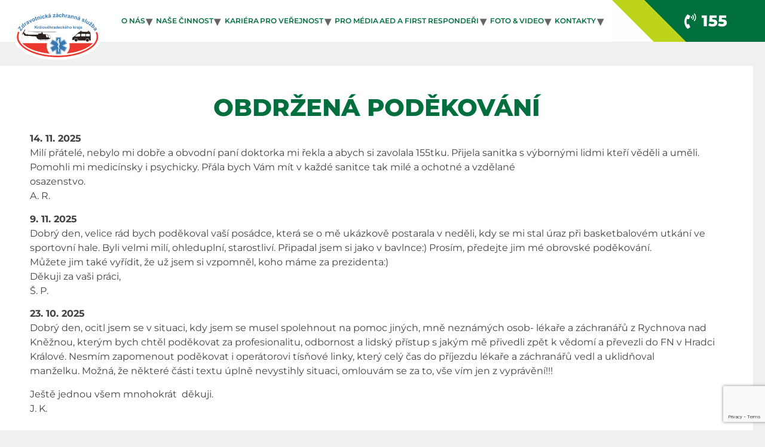

--- FILE ---
content_type: text/html; charset=UTF-8
request_url: https://www.zzskhk.cz/obdrzena-podekovani/
body_size: 50313
content:
<!doctype html>
<html lang="cs">
<head>
<meta charset="UTF-8">
<meta name="viewport" content="width=device-width, initial-scale=1">
<link rel="profile" href="https://gmpg.org/xfn/11">
<link rel="apple-touch-icon" sizes="180x180" href="/apple-touch-icon.png">
<link rel="icon" type="image/png" sizes="32x32" href="/favicon-32x32.png">
<link rel="icon" type="image/png" sizes="16x16" href="/favicon-16x16.png">
<link rel="manifest" href="/site.webmanifest">
<meta name="msapplication-TileColor" content="#da532c">
<meta name="theme-color" content="#ffffff">
<title>Obdržená poděkování &#8211; Zdravotnická záchranná služba Královéhradeckého kraje</title>
<meta name='robots' content='max-image-preview:large' />
<link rel="alternate" type="application/rss+xml" title="Zdravotnická záchranná služba Královéhradeckého kraje &raquo; RSS zdroj" href="https://www.zzskhk.cz/feed/" />
<link rel="alternate" type="application/rss+xml" title="Zdravotnická záchranná služba Královéhradeckého kraje &raquo; RSS komentářů" href="https://www.zzskhk.cz/comments/feed/" />
<link rel="alternate" title="oEmbed (JSON)" type="application/json+oembed" href="https://www.zzskhk.cz/wp-json/oembed/1.0/embed?url=https%3A%2F%2Fwww.zzskhk.cz%2Fobdrzena-podekovani%2F" />
<link rel="alternate" title="oEmbed (XML)" type="text/xml+oembed" href="https://www.zzskhk.cz/wp-json/oembed/1.0/embed?url=https%3A%2F%2Fwww.zzskhk.cz%2Fobdrzena-podekovani%2F&#038;format=xml" />
<style id='wp-img-auto-sizes-contain-inline-css'>
img:is([sizes=auto i],[sizes^="auto," i]){contain-intrinsic-size:3000px 1500px}
/*# sourceURL=wp-img-auto-sizes-contain-inline-css */
</style>
<style id='classic-theme-styles-inline-css'>
/*! This file is auto-generated */
.wp-block-button__link{color:#fff;background-color:#32373c;border-radius:9999px;box-shadow:none;text-decoration:none;padding:calc(.667em + 2px) calc(1.333em + 2px);font-size:1.125em}.wp-block-file__button{background:#32373c;color:#fff;text-decoration:none}
/*# sourceURL=/wp-includes/css/classic-themes.min.css */
</style>
<style id='global-styles-inline-css'>
:root{--wp--preset--aspect-ratio--square: 1;--wp--preset--aspect-ratio--4-3: 4/3;--wp--preset--aspect-ratio--3-4: 3/4;--wp--preset--aspect-ratio--3-2: 3/2;--wp--preset--aspect-ratio--2-3: 2/3;--wp--preset--aspect-ratio--16-9: 16/9;--wp--preset--aspect-ratio--9-16: 9/16;--wp--preset--color--black: #000000;--wp--preset--color--cyan-bluish-gray: #abb8c3;--wp--preset--color--white: #ffffff;--wp--preset--color--pale-pink: #f78da7;--wp--preset--color--vivid-red: #cf2e2e;--wp--preset--color--luminous-vivid-orange: #ff6900;--wp--preset--color--luminous-vivid-amber: #fcb900;--wp--preset--color--light-green-cyan: #7bdcb5;--wp--preset--color--vivid-green-cyan: #00d084;--wp--preset--color--pale-cyan-blue: #8ed1fc;--wp--preset--color--vivid-cyan-blue: #0693e3;--wp--preset--color--vivid-purple: #9b51e0;--wp--preset--gradient--vivid-cyan-blue-to-vivid-purple: linear-gradient(135deg,rgb(6,147,227) 0%,rgb(155,81,224) 100%);--wp--preset--gradient--light-green-cyan-to-vivid-green-cyan: linear-gradient(135deg,rgb(122,220,180) 0%,rgb(0,208,130) 100%);--wp--preset--gradient--luminous-vivid-amber-to-luminous-vivid-orange: linear-gradient(135deg,rgb(252,185,0) 0%,rgb(255,105,0) 100%);--wp--preset--gradient--luminous-vivid-orange-to-vivid-red: linear-gradient(135deg,rgb(255,105,0) 0%,rgb(207,46,46) 100%);--wp--preset--gradient--very-light-gray-to-cyan-bluish-gray: linear-gradient(135deg,rgb(238,238,238) 0%,rgb(169,184,195) 100%);--wp--preset--gradient--cool-to-warm-spectrum: linear-gradient(135deg,rgb(74,234,220) 0%,rgb(151,120,209) 20%,rgb(207,42,186) 40%,rgb(238,44,130) 60%,rgb(251,105,98) 80%,rgb(254,248,76) 100%);--wp--preset--gradient--blush-light-purple: linear-gradient(135deg,rgb(255,206,236) 0%,rgb(152,150,240) 100%);--wp--preset--gradient--blush-bordeaux: linear-gradient(135deg,rgb(254,205,165) 0%,rgb(254,45,45) 50%,rgb(107,0,62) 100%);--wp--preset--gradient--luminous-dusk: linear-gradient(135deg,rgb(255,203,112) 0%,rgb(199,81,192) 50%,rgb(65,88,208) 100%);--wp--preset--gradient--pale-ocean: linear-gradient(135deg,rgb(255,245,203) 0%,rgb(182,227,212) 50%,rgb(51,167,181) 100%);--wp--preset--gradient--electric-grass: linear-gradient(135deg,rgb(202,248,128) 0%,rgb(113,206,126) 100%);--wp--preset--gradient--midnight: linear-gradient(135deg,rgb(2,3,129) 0%,rgb(40,116,252) 100%);--wp--preset--font-size--small: 13px;--wp--preset--font-size--medium: 20px;--wp--preset--font-size--large: 36px;--wp--preset--font-size--x-large: 42px;--wp--preset--spacing--20: 0.44rem;--wp--preset--spacing--30: 0.67rem;--wp--preset--spacing--40: 1rem;--wp--preset--spacing--50: 1.5rem;--wp--preset--spacing--60: 2.25rem;--wp--preset--spacing--70: 3.38rem;--wp--preset--spacing--80: 5.06rem;--wp--preset--shadow--natural: 6px 6px 9px rgba(0, 0, 0, 0.2);--wp--preset--shadow--deep: 12px 12px 50px rgba(0, 0, 0, 0.4);--wp--preset--shadow--sharp: 6px 6px 0px rgba(0, 0, 0, 0.2);--wp--preset--shadow--outlined: 6px 6px 0px -3px rgb(255, 255, 255), 6px 6px rgb(0, 0, 0);--wp--preset--shadow--crisp: 6px 6px 0px rgb(0, 0, 0);}:where(.is-layout-flex){gap: 0.5em;}:where(.is-layout-grid){gap: 0.5em;}body .is-layout-flex{display: flex;}.is-layout-flex{flex-wrap: wrap;align-items: center;}.is-layout-flex > :is(*, div){margin: 0;}body .is-layout-grid{display: grid;}.is-layout-grid > :is(*, div){margin: 0;}:where(.wp-block-columns.is-layout-flex){gap: 2em;}:where(.wp-block-columns.is-layout-grid){gap: 2em;}:where(.wp-block-post-template.is-layout-flex){gap: 1.25em;}:where(.wp-block-post-template.is-layout-grid){gap: 1.25em;}.has-black-color{color: var(--wp--preset--color--black) !important;}.has-cyan-bluish-gray-color{color: var(--wp--preset--color--cyan-bluish-gray) !important;}.has-white-color{color: var(--wp--preset--color--white) !important;}.has-pale-pink-color{color: var(--wp--preset--color--pale-pink) !important;}.has-vivid-red-color{color: var(--wp--preset--color--vivid-red) !important;}.has-luminous-vivid-orange-color{color: var(--wp--preset--color--luminous-vivid-orange) !important;}.has-luminous-vivid-amber-color{color: var(--wp--preset--color--luminous-vivid-amber) !important;}.has-light-green-cyan-color{color: var(--wp--preset--color--light-green-cyan) !important;}.has-vivid-green-cyan-color{color: var(--wp--preset--color--vivid-green-cyan) !important;}.has-pale-cyan-blue-color{color: var(--wp--preset--color--pale-cyan-blue) !important;}.has-vivid-cyan-blue-color{color: var(--wp--preset--color--vivid-cyan-blue) !important;}.has-vivid-purple-color{color: var(--wp--preset--color--vivid-purple) !important;}.has-black-background-color{background-color: var(--wp--preset--color--black) !important;}.has-cyan-bluish-gray-background-color{background-color: var(--wp--preset--color--cyan-bluish-gray) !important;}.has-white-background-color{background-color: var(--wp--preset--color--white) !important;}.has-pale-pink-background-color{background-color: var(--wp--preset--color--pale-pink) !important;}.has-vivid-red-background-color{background-color: var(--wp--preset--color--vivid-red) !important;}.has-luminous-vivid-orange-background-color{background-color: var(--wp--preset--color--luminous-vivid-orange) !important;}.has-luminous-vivid-amber-background-color{background-color: var(--wp--preset--color--luminous-vivid-amber) !important;}.has-light-green-cyan-background-color{background-color: var(--wp--preset--color--light-green-cyan) !important;}.has-vivid-green-cyan-background-color{background-color: var(--wp--preset--color--vivid-green-cyan) !important;}.has-pale-cyan-blue-background-color{background-color: var(--wp--preset--color--pale-cyan-blue) !important;}.has-vivid-cyan-blue-background-color{background-color: var(--wp--preset--color--vivid-cyan-blue) !important;}.has-vivid-purple-background-color{background-color: var(--wp--preset--color--vivid-purple) !important;}.has-black-border-color{border-color: var(--wp--preset--color--black) !important;}.has-cyan-bluish-gray-border-color{border-color: var(--wp--preset--color--cyan-bluish-gray) !important;}.has-white-border-color{border-color: var(--wp--preset--color--white) !important;}.has-pale-pink-border-color{border-color: var(--wp--preset--color--pale-pink) !important;}.has-vivid-red-border-color{border-color: var(--wp--preset--color--vivid-red) !important;}.has-luminous-vivid-orange-border-color{border-color: var(--wp--preset--color--luminous-vivid-orange) !important;}.has-luminous-vivid-amber-border-color{border-color: var(--wp--preset--color--luminous-vivid-amber) !important;}.has-light-green-cyan-border-color{border-color: var(--wp--preset--color--light-green-cyan) !important;}.has-vivid-green-cyan-border-color{border-color: var(--wp--preset--color--vivid-green-cyan) !important;}.has-pale-cyan-blue-border-color{border-color: var(--wp--preset--color--pale-cyan-blue) !important;}.has-vivid-cyan-blue-border-color{border-color: var(--wp--preset--color--vivid-cyan-blue) !important;}.has-vivid-purple-border-color{border-color: var(--wp--preset--color--vivid-purple) !important;}.has-vivid-cyan-blue-to-vivid-purple-gradient-background{background: var(--wp--preset--gradient--vivid-cyan-blue-to-vivid-purple) !important;}.has-light-green-cyan-to-vivid-green-cyan-gradient-background{background: var(--wp--preset--gradient--light-green-cyan-to-vivid-green-cyan) !important;}.has-luminous-vivid-amber-to-luminous-vivid-orange-gradient-background{background: var(--wp--preset--gradient--luminous-vivid-amber-to-luminous-vivid-orange) !important;}.has-luminous-vivid-orange-to-vivid-red-gradient-background{background: var(--wp--preset--gradient--luminous-vivid-orange-to-vivid-red) !important;}.has-very-light-gray-to-cyan-bluish-gray-gradient-background{background: var(--wp--preset--gradient--very-light-gray-to-cyan-bluish-gray) !important;}.has-cool-to-warm-spectrum-gradient-background{background: var(--wp--preset--gradient--cool-to-warm-spectrum) !important;}.has-blush-light-purple-gradient-background{background: var(--wp--preset--gradient--blush-light-purple) !important;}.has-blush-bordeaux-gradient-background{background: var(--wp--preset--gradient--blush-bordeaux) !important;}.has-luminous-dusk-gradient-background{background: var(--wp--preset--gradient--luminous-dusk) !important;}.has-pale-ocean-gradient-background{background: var(--wp--preset--gradient--pale-ocean) !important;}.has-electric-grass-gradient-background{background: var(--wp--preset--gradient--electric-grass) !important;}.has-midnight-gradient-background{background: var(--wp--preset--gradient--midnight) !important;}.has-small-font-size{font-size: var(--wp--preset--font-size--small) !important;}.has-medium-font-size{font-size: var(--wp--preset--font-size--medium) !important;}.has-large-font-size{font-size: var(--wp--preset--font-size--large) !important;}.has-x-large-font-size{font-size: var(--wp--preset--font-size--x-large) !important;}
:where(.wp-block-post-template.is-layout-flex){gap: 1.25em;}:where(.wp-block-post-template.is-layout-grid){gap: 1.25em;}
:where(.wp-block-term-template.is-layout-flex){gap: 1.25em;}:where(.wp-block-term-template.is-layout-grid){gap: 1.25em;}
:where(.wp-block-columns.is-layout-flex){gap: 2em;}:where(.wp-block-columns.is-layout-grid){gap: 2em;}
:root :where(.wp-block-pullquote){font-size: 1.5em;line-height: 1.6;}
/*# sourceURL=global-styles-inline-css */
</style>
<!-- <link rel='stylesheet' id='contact-form-7-css' href='https://www.zzskhk.cz/wp-content/plugins/contact-form-7/includes/css/styles.css?ver=6.1.4' media='all' /> -->
<!-- <link rel='stylesheet' id='hello-elementor-css' href='https://www.zzskhk.cz/wp-content/themes/hello-elementor/style.min.css?ver=3.1.1' media='all' /> -->
<!-- <link rel='stylesheet' id='hello-elementor-theme-style-css' href='https://www.zzskhk.cz/wp-content/themes/hello-elementor/theme.min.css?ver=3.1.1' media='all' /> -->
<!-- <link rel='stylesheet' id='hello-elementor-header-footer-css' href='https://www.zzskhk.cz/wp-content/themes/hello-elementor/header-footer.min.css?ver=3.1.1' media='all' /> -->
<!-- <link rel='stylesheet' id='elementor-frontend-css' href='https://www.zzskhk.cz/wp-content/plugins/elementor/assets/css/frontend.min.css?ver=3.34.2' media='all' /> -->
<link rel="stylesheet" type="text/css" href="//www.zzskhk.cz/wp-content/cache/wpfc-minified/f5yproqq/h61ey.css" media="all"/>
<link rel='stylesheet' id='elementor-post-4-css' href='https://www.zzskhk.cz/wp-content/uploads/elementor/css/post-4.css?ver=1768904790' media='all' />
<!-- <link rel='stylesheet' id='hello-elementor-child-style-css' href='https://www.zzskhk.cz/wp-content/themes/jr-hello-theme-child-master/style.css?ver=1.0.0' media='all' /> -->
<!-- <link rel='stylesheet' id='elementor-icons-css' href='https://www.zzskhk.cz/wp-content/plugins/elementor/assets/lib/eicons/css/elementor-icons.min.css?ver=5.46.0' media='all' /> -->
<!-- <link rel='stylesheet' id='widget-heading-css' href='https://www.zzskhk.cz/wp-content/plugins/elementor/assets/css/widget-heading.min.css?ver=3.34.2' media='all' /> -->
<link rel="stylesheet" type="text/css" href="//www.zzskhk.cz/wp-content/cache/wpfc-minified/8kz6hbyt/h61gl.css" media="all"/>
<link rel='stylesheet' id='elementor-post-1366-css' href='https://www.zzskhk.cz/wp-content/uploads/elementor/css/post-1366.css?ver=1768905430' media='all' />
<!-- <link rel='stylesheet' id='elementor-gf-local-montserrat-css' href='https://www.zzskhk.cz/wp-content/uploads/elementor/google-fonts/css/montserrat.css?ver=1742249592' media='all' /> -->
<link rel="stylesheet" type="text/css" href="//www.zzskhk.cz/wp-content/cache/wpfc-minified/f1u7ohkj/h61ey.css" media="all"/>
<script src='//www.zzskhk.cz/wp-content/cache/wpfc-minified/mkvy5jt4/h61ey.js' type="text/javascript"></script>
<!-- <script src="https://www.zzskhk.cz/wp-includes/js/jquery/jquery.min.js?ver=3.7.1" id="jquery-core-js"></script> -->
<!-- <script src="https://www.zzskhk.cz/wp-includes/js/jquery/jquery-migrate.min.js?ver=3.4.1" id="jquery-migrate-js"></script> -->
<!-- <script src="https://www.zzskhk.cz/wp-content/themes/jr-hello-theme-child-master/assets/js/hello-frontend.min.js?ver=6.9" id="hello-theme-frontend-child-js"></script> -->
<link rel="https://api.w.org/" href="https://www.zzskhk.cz/wp-json/" /><link rel="alternate" title="JSON" type="application/json" href="https://www.zzskhk.cz/wp-json/wp/v2/pages/1366" /><link rel="EditURI" type="application/rsd+xml" title="RSD" href="https://www.zzskhk.cz/xmlrpc.php?rsd" />
<meta name="generator" content="WordPress 6.9" />
<link rel="canonical" href="https://www.zzskhk.cz/obdrzena-podekovani/" />
<link rel='shortlink' href='https://www.zzskhk.cz/?p=1366' />
<meta name="generator" content="Elementor 3.34.2; features: additional_custom_breakpoints; settings: css_print_method-external, google_font-enabled, font_display-auto">
<style>
.e-con.e-parent:nth-of-type(n+4):not(.e-lazyloaded):not(.e-no-lazyload),
.e-con.e-parent:nth-of-type(n+4):not(.e-lazyloaded):not(.e-no-lazyload) * {
background-image: none !important;
}
@media screen and (max-height: 1024px) {
.e-con.e-parent:nth-of-type(n+3):not(.e-lazyloaded):not(.e-no-lazyload),
.e-con.e-parent:nth-of-type(n+3):not(.e-lazyloaded):not(.e-no-lazyload) * {
background-image: none !important;
}
}
@media screen and (max-height: 640px) {
.e-con.e-parent:nth-of-type(n+2):not(.e-lazyloaded):not(.e-no-lazyload),
.e-con.e-parent:nth-of-type(n+2):not(.e-lazyloaded):not(.e-no-lazyload) * {
background-image: none !important;
}
}
</style>
</head>
<body class="wp-singular page-template-default page page-id-1366 wp-theme-hello-elementor wp-child-theme-jr-hello-theme-child-master elementor-default elementor-kit-4 elementor-page elementor-page-1366">
<header id="site-header" class="site-header dynamic-header menu-dropdown-tablet" role="banner">
<div class="header-logo flex-center"><a href="https://www.zzskhk.cz"><img src="https://www.zzskhk.cz/wp-content/uploads/2022/03/logo.png"></a></div>
<nav class="site-navigation show" role="navigation">
<div class="menu-hlavni-menu-cz-container"><ul id="menu-hlavni-menu-cz" class="menu"><li id="menu-item-136" class="menu-item menu-item-type-custom menu-item-object-custom menu-item-has-children menu-item-136"><a>O NÁS</a>
<ul class="sub-menu">
<li id="menu-item-713" class="menu-item menu-item-type-post_type menu-item-object-page menu-item-713"><a href="https://www.zzskhk.cz/zachranujeme-vase-zivoty-od-roku-2004/">Zachraňujeme vaše životy od roku 2004</a></li>
<li id="menu-item-710" class="menu-item menu-item-type-post_type menu-item-object-page menu-item-710"><a href="https://www.zzskhk.cz/povinne-zverejnovane-informace/">Povinně zveřejňované informace</a></li>
<li id="menu-item-709" class="menu-item menu-item-type-post_type menu-item-object-page menu-item-709"><a href="https://www.zzskhk.cz/verejne-zakazky/">Veřejné zakázky</a></li>
<li id="menu-item-875" class="menu-item menu-item-type-custom menu-item-object-custom menu-item-has-children menu-item-875"><a>EU projekty rozcestník</a>
<ul class="sub-menu">
<li id="menu-item-707" class="menu-item menu-item-type-post_type menu-item-object-page menu-item-707"><a href="https://www.zzskhk.cz/eu-rozvoj-lidskych-zdroju/">EU – ROZVOJ LIDSKÝCH ZDROJŮ</a></li>
<li id="menu-item-706" class="menu-item menu-item-type-post_type menu-item-object-page menu-item-706"><a href="https://www.zzskhk.cz/eu-stredisko-temny-dul/">EU – STŘEDISKO TEMNÝ DŮL</a></li>
<li id="menu-item-705" class="menu-item menu-item-type-post_type menu-item-object-page menu-item-705"><a href="https://www.zzskhk.cz/eu-vycvikova-zakladna-temny-dul/">EU – VÝCVIKOVÁ ZÁKLADNA TEMNÝ DŮL</a></li>
<li id="menu-item-704" class="menu-item menu-item-type-post_type menu-item-object-page menu-item-704"><a href="https://www.zzskhk.cz/eu-vycvikova-zakladna-lzs/">EU – VÝCVIKOVÁ ZÁKLADNA LZS</a></li>
<li id="menu-item-703" class="menu-item menu-item-type-post_type menu-item-object-page menu-item-703"><a href="https://www.zzskhk.cz/eu-vycvikova-zakladna-vez/">EU- VÝCVIKOVÁ ZÁKLADNA VĚŽ</a></li>
<li id="menu-item-702" class="menu-item menu-item-type-post_type menu-item-object-page menu-item-702"><a href="https://www.zzskhk.cz/eu-operacni-stredisko-zzskhk/">EU – OPERAČNÍ STŘEDISKO ZZSKHK</a></li>
<li id="menu-item-701" class="menu-item menu-item-type-post_type menu-item-object-page menu-item-701"><a href="https://www.zzskhk.cz/eu-technologicke-vybaveni-zzskhk/">EU – TECHNOLOGICKÉ VYBAVENÍ ZZSKHK</a></li>
<li id="menu-item-700" class="menu-item menu-item-type-post_type menu-item-object-page menu-item-700"><a href="https://www.zzskhk.cz/eu-jak-zachranujete-u-vas/">EU- JAK ZACHRAŇUJETE U VÁS?</a></li>
<li id="menu-item-699" class="menu-item menu-item-type-post_type menu-item-object-page menu-item-699"><a href="https://www.zzskhk.cz/eu-zvyseni-pripravenosti-zzs-khk/">EU – ZVÝŠENÍ PŘIPRAVENOSTI ZZS KHK</a></li>
<li id="menu-item-3585" class="menu-item menu-item-type-post_type menu-item-object-page menu-item-3585"><a href="https://www.zzskhk.cz/eu-kyberneticka-bezpecnost-is-2/">EU – KYBERNETICKÁ BEZPEČNOST IS</a></li>
</ul>
</li>
<li id="menu-item-874" class="menu-item menu-item-type-post_type menu-item-object-page menu-item-874"><a href="https://www.zzskhk.cz/fond-zabrany-skod/">FOND ZÁBRANY ŠKOD</a></li>
<li id="menu-item-873" class="menu-item menu-item-type-post_type menu-item-object-page menu-item-873"><a href="https://www.zzskhk.cz/ochrana-osobnich-udaju-gdpr/">OCHRANA OSOBNÍCH ÚDAJŮ – GDPR</a></li>
<li id="menu-item-872" class="menu-item menu-item-type-post_type menu-item-object-page menu-item-872"><a href="https://www.zzskhk.cz/certifikaty-osvedceni/">CERTIFIKÁTY, OSVĚDČENÍ</a></li>
</ul>
</li>
<li id="menu-item-137" class="menu-item menu-item-type-custom menu-item-object-custom menu-item-has-children menu-item-137"><a>NAŠE ČINNOST</a>
<ul class="sub-menu">
<li id="menu-item-949" class="menu-item menu-item-type-post_type menu-item-object-page menu-item-949"><a href="https://www.zzskhk.cz/kzos/">OPERAČNÍ STŘEDISKO</a></li>
<li id="menu-item-948" class="menu-item menu-item-type-post_type menu-item-object-page menu-item-948"><a href="https://www.zzskhk.cz/rychla-lekarska-pomoc-rendez-vous-rlp-rv/">RYCHLÁ LÉKAŘSKÁ POMOC / RENDEZ-VOUS</a></li>
<li id="menu-item-947" class="menu-item menu-item-type-post_type menu-item-object-page menu-item-947"><a href="https://www.zzskhk.cz/rychla-zdravotnicka-pomoc-rzp/">RYCHLÁ ZDRAVOTNICKÁ POMOC</a></li>
<li id="menu-item-946" class="menu-item menu-item-type-post_type menu-item-object-page menu-item-946"><a href="https://www.zzskhk.cz/letecka-zachranna-sluzba-hradec-kralove-krystof-6/">LETECKÁ ZÁCHRANNÁ SLUŽBA HRADEC KRÁLOVÉ, „KRYŠTOF 6“</a></li>
<li id="menu-item-945" class="menu-item menu-item-type-post_type menu-item-object-page menu-item-945"><a href="https://www.zzskhk.cz/vzdelavaci-a-vycvikove-stredisko/">VZDĚLÁVACÍ A VÝCVIKOVÉ STŘEDISKO</a></li>
<li id="menu-item-944" class="menu-item menu-item-type-post_type menu-item-object-page menu-item-944"><a href="https://www.zzskhk.cz/krizova-pripravenost/">KRIZOVÁ PŘIPRAVENOST</a></li>
<li id="menu-item-943" class="menu-item menu-item-type-post_type menu-item-object-page menu-item-943"><a href="https://www.zzskhk.cz/psychosocialni-intervencni-sluzba/">PSYCHOSOCIÁLNÍ INTERVENČNÍ SLUŽBA</a></li>
<li id="menu-item-942" class="menu-item menu-item-type-post_type menu-item-object-page menu-item-942"><a href="https://www.zzskhk.cz/usek-kontroly-kvality-pnp-a-inspektor-provozu/">ÚSEK KONTROLY KVALITY PNP A INSPEKTOR PROVOZU</a></li>
</ul>
</li>
<li id="menu-item-952" class="menu-item menu-item-type-post_type menu-item-object-page menu-item-952"><a href="https://www.zzskhk.cz/kariera/">KARIÉRA</a></li>
<li id="menu-item-138" class="menu-item menu-item-type-custom menu-item-object-custom current-menu-ancestor menu-item-has-children menu-item-138"><a>PRO VEŘEJNOST</a>
<ul class="sub-menu">
<li id="menu-item-951" class="menu-item menu-item-type-post_type menu-item-object-page menu-item-951"><a href="https://www.zzskhk.cz/aktuality/">Aktuality</a></li>
<li id="menu-item-1338" class="menu-item menu-item-type-custom menu-item-object-custom current-menu-ancestor current-menu-parent menu-item-has-children menu-item-1338"><a>Vaše názory</a>
<ul class="sub-menu">
<li id="menu-item-1365" class="menu-item menu-item-type-post_type menu-item-object-page menu-item-1365"><a href="https://www.zzskhk.cz/chtel-bych-podekovat/">Chtěl bych poděkovat</a></li>
<li id="menu-item-1364" class="menu-item menu-item-type-post_type menu-item-object-page menu-item-1364"><a href="https://www.zzskhk.cz/chci-zaslat-podnet/">Chci zaslat podnět</a></li>
<li id="menu-item-1363" class="menu-item menu-item-type-post_type menu-item-object-page menu-item-1363"><a href="https://www.zzskhk.cz/chci-podat-stiznost/">Chci podat stížnost</a></li>
<li id="menu-item-1371" class="menu-item menu-item-type-post_type menu-item-object-page current-menu-item page_item page-item-1366 current_page_item menu-item-1371"><a href="https://www.zzskhk.cz/obdrzena-podekovani/" aria-current="page">Obdržená poděkování</a></li>
</ul>
</li>
<li id="menu-item-959" class="menu-item menu-item-type-post_type menu-item-object-page menu-item-959"><a href="https://www.zzskhk.cz/poradane-akce/">POŘÁDANÉ AKCE</a></li>
<li id="menu-item-998" class="menu-item menu-item-type-post_type menu-item-object-page menu-item-998"><a href="https://www.zzskhk.cz/staze-na-pracovistich-zzs-khk/">STÁŽE NA PRACOVIŠTÍCH ZZS KHK</a></li>
<li id="menu-item-997" class="menu-item menu-item-type-post_type menu-item-object-page menu-item-997"><a href="https://www.zzskhk.cz/dotaznikova-setreni/">DOTAZNÍKOVÁ ŠETŘENÍ</a></li>
<li id="menu-item-996" class="menu-item menu-item-type-post_type menu-item-object-page menu-item-996"><a href="https://www.zzskhk.cz/cenik-sluzeb/">CENÍK SLUŽEB</a></li>
<li id="menu-item-995" class="menu-item menu-item-type-post_type menu-item-object-page menu-item-995"><a href="https://www.zzskhk.cz/objednavka-asistence/">OBJEDNÁVKA ASISTENCE</a></li>
<li id="menu-item-2058" class="menu-item menu-item-type-post_type menu-item-object-page menu-item-2058"><a href="https://www.zzskhk.cz/__trashed/">Prodej nepotřebného majetku</a></li>
</ul>
</li>
<li id="menu-item-3529" class="menu-item menu-item-type-post_type menu-item-object-page menu-item-3529"><a href="https://www.zzskhk.cz/tiskove-zpravy/">PRO MÉDIA</a></li>
<li id="menu-item-139" class="menu-item menu-item-type-custom menu-item-object-custom menu-item-has-children menu-item-139"><a>AED A FIRST RESPONDEŘI</a>
<ul class="sub-menu">
<li id="menu-item-1020" class="menu-item menu-item-type-post_type menu-item-object-page menu-item-1020"><a href="https://www.zzskhk.cz/first-responderi/">FIRST RESPONDEŘI</a></li>
<li id="menu-item-1019" class="menu-item menu-item-type-post_type menu-item-object-page menu-item-1019"><a href="https://www.zzskhk.cz/kurzy-pro-first-respondery/">KURZY PRO FIRST RESPONDERY</a></li>
<li id="menu-item-1018" class="menu-item menu-item-type-post_type menu-item-object-page menu-item-1018"><a href="https://www.zzskhk.cz/aed-v-khk/">AED V KHK</a></li>
</ul>
</li>
<li id="menu-item-369" class="menu-item menu-item-type-custom menu-item-object-custom menu-item-has-children menu-item-369"><a>FOTO &#038; VIDEO</a>
<ul class="sub-menu">
<li id="menu-item-1059" class="menu-item menu-item-type-post_type menu-item-object-page menu-item-1059"><a href="https://www.zzskhk.cz/fotogalerie/">FOTOGALERIE</a></li>
<li id="menu-item-1060" class="menu-item menu-item-type-post_type menu-item-object-page menu-item-1060"><a href="https://www.zzskhk.cz/videa/">VIDEA</a></li>
</ul>
</li>
<li id="menu-item-370" class="menu-item menu-item-type-custom menu-item-object-custom menu-item-has-children menu-item-370"><a>KONTAKTY</a>
<ul class="sub-menu">
<li id="menu-item-1067" class="menu-item menu-item-type-post_type menu-item-object-page menu-item-1067"><a href="https://www.zzskhk.cz/mapa-a-adresy-vyjezdovych-zakladen/">MAPA A ADRESY VÝJEZDOVÝCH ZÁKLADEN</a></li>
<li id="menu-item-1061" class="menu-item menu-item-type-post_type menu-item-object-page menu-item-1061"><a href="https://www.zzskhk.cz/kontakty/">Kontakty</a></li>
</ul>
</li>
</ul></div>			</nav>
<div class="site-navigation-toggle-holder show">
<div class="site-navigation-toggle">
<i class="eicon-menu-bar"></i>
<span class="elementor-screen-only">Menu</span>
</div>
</div>
<nav class="site-navigation-dropdown show" role="navigation">
<div class="menu-hlavni-menu-cz-container"><ul id="menu-hlavni-menu-cz" class="menu"><li id="menu-item-136" class="menu-item menu-item-type-custom menu-item-object-custom menu-item-has-children menu-item-136"><a>O NÁS</a>
<ul class="sub-menu">
<li id="menu-item-713" class="menu-item menu-item-type-post_type menu-item-object-page menu-item-713"><a href="https://www.zzskhk.cz/zachranujeme-vase-zivoty-od-roku-2004/">Zachraňujeme vaše životy od roku 2004</a></li>
<li id="menu-item-710" class="menu-item menu-item-type-post_type menu-item-object-page menu-item-710"><a href="https://www.zzskhk.cz/povinne-zverejnovane-informace/">Povinně zveřejňované informace</a></li>
<li id="menu-item-709" class="menu-item menu-item-type-post_type menu-item-object-page menu-item-709"><a href="https://www.zzskhk.cz/verejne-zakazky/">Veřejné zakázky</a></li>
<li id="menu-item-875" class="menu-item menu-item-type-custom menu-item-object-custom menu-item-has-children menu-item-875"><a>EU projekty rozcestník</a>
<ul class="sub-menu">
<li id="menu-item-707" class="menu-item menu-item-type-post_type menu-item-object-page menu-item-707"><a href="https://www.zzskhk.cz/eu-rozvoj-lidskych-zdroju/">EU – ROZVOJ LIDSKÝCH ZDROJŮ</a></li>
<li id="menu-item-706" class="menu-item menu-item-type-post_type menu-item-object-page menu-item-706"><a href="https://www.zzskhk.cz/eu-stredisko-temny-dul/">EU – STŘEDISKO TEMNÝ DŮL</a></li>
<li id="menu-item-705" class="menu-item menu-item-type-post_type menu-item-object-page menu-item-705"><a href="https://www.zzskhk.cz/eu-vycvikova-zakladna-temny-dul/">EU – VÝCVIKOVÁ ZÁKLADNA TEMNÝ DŮL</a></li>
<li id="menu-item-704" class="menu-item menu-item-type-post_type menu-item-object-page menu-item-704"><a href="https://www.zzskhk.cz/eu-vycvikova-zakladna-lzs/">EU – VÝCVIKOVÁ ZÁKLADNA LZS</a></li>
<li id="menu-item-703" class="menu-item menu-item-type-post_type menu-item-object-page menu-item-703"><a href="https://www.zzskhk.cz/eu-vycvikova-zakladna-vez/">EU- VÝCVIKOVÁ ZÁKLADNA VĚŽ</a></li>
<li id="menu-item-702" class="menu-item menu-item-type-post_type menu-item-object-page menu-item-702"><a href="https://www.zzskhk.cz/eu-operacni-stredisko-zzskhk/">EU – OPERAČNÍ STŘEDISKO ZZSKHK</a></li>
<li id="menu-item-701" class="menu-item menu-item-type-post_type menu-item-object-page menu-item-701"><a href="https://www.zzskhk.cz/eu-technologicke-vybaveni-zzskhk/">EU – TECHNOLOGICKÉ VYBAVENÍ ZZSKHK</a></li>
<li id="menu-item-700" class="menu-item menu-item-type-post_type menu-item-object-page menu-item-700"><a href="https://www.zzskhk.cz/eu-jak-zachranujete-u-vas/">EU- JAK ZACHRAŇUJETE U VÁS?</a></li>
<li id="menu-item-699" class="menu-item menu-item-type-post_type menu-item-object-page menu-item-699"><a href="https://www.zzskhk.cz/eu-zvyseni-pripravenosti-zzs-khk/">EU – ZVÝŠENÍ PŘIPRAVENOSTI ZZS KHK</a></li>
<li id="menu-item-3585" class="menu-item menu-item-type-post_type menu-item-object-page menu-item-3585"><a href="https://www.zzskhk.cz/eu-kyberneticka-bezpecnost-is-2/">EU – KYBERNETICKÁ BEZPEČNOST IS</a></li>
</ul>
</li>
<li id="menu-item-874" class="menu-item menu-item-type-post_type menu-item-object-page menu-item-874"><a href="https://www.zzskhk.cz/fond-zabrany-skod/">FOND ZÁBRANY ŠKOD</a></li>
<li id="menu-item-873" class="menu-item menu-item-type-post_type menu-item-object-page menu-item-873"><a href="https://www.zzskhk.cz/ochrana-osobnich-udaju-gdpr/">OCHRANA OSOBNÍCH ÚDAJŮ – GDPR</a></li>
<li id="menu-item-872" class="menu-item menu-item-type-post_type menu-item-object-page menu-item-872"><a href="https://www.zzskhk.cz/certifikaty-osvedceni/">CERTIFIKÁTY, OSVĚDČENÍ</a></li>
</ul>
</li>
<li id="menu-item-137" class="menu-item menu-item-type-custom menu-item-object-custom menu-item-has-children menu-item-137"><a>NAŠE ČINNOST</a>
<ul class="sub-menu">
<li id="menu-item-949" class="menu-item menu-item-type-post_type menu-item-object-page menu-item-949"><a href="https://www.zzskhk.cz/kzos/">OPERAČNÍ STŘEDISKO</a></li>
<li id="menu-item-948" class="menu-item menu-item-type-post_type menu-item-object-page menu-item-948"><a href="https://www.zzskhk.cz/rychla-lekarska-pomoc-rendez-vous-rlp-rv/">RYCHLÁ LÉKAŘSKÁ POMOC / RENDEZ-VOUS</a></li>
<li id="menu-item-947" class="menu-item menu-item-type-post_type menu-item-object-page menu-item-947"><a href="https://www.zzskhk.cz/rychla-zdravotnicka-pomoc-rzp/">RYCHLÁ ZDRAVOTNICKÁ POMOC</a></li>
<li id="menu-item-946" class="menu-item menu-item-type-post_type menu-item-object-page menu-item-946"><a href="https://www.zzskhk.cz/letecka-zachranna-sluzba-hradec-kralove-krystof-6/">LETECKÁ ZÁCHRANNÁ SLUŽBA HRADEC KRÁLOVÉ, „KRYŠTOF 6“</a></li>
<li id="menu-item-945" class="menu-item menu-item-type-post_type menu-item-object-page menu-item-945"><a href="https://www.zzskhk.cz/vzdelavaci-a-vycvikove-stredisko/">VZDĚLÁVACÍ A VÝCVIKOVÉ STŘEDISKO</a></li>
<li id="menu-item-944" class="menu-item menu-item-type-post_type menu-item-object-page menu-item-944"><a href="https://www.zzskhk.cz/krizova-pripravenost/">KRIZOVÁ PŘIPRAVENOST</a></li>
<li id="menu-item-943" class="menu-item menu-item-type-post_type menu-item-object-page menu-item-943"><a href="https://www.zzskhk.cz/psychosocialni-intervencni-sluzba/">PSYCHOSOCIÁLNÍ INTERVENČNÍ SLUŽBA</a></li>
<li id="menu-item-942" class="menu-item menu-item-type-post_type menu-item-object-page menu-item-942"><a href="https://www.zzskhk.cz/usek-kontroly-kvality-pnp-a-inspektor-provozu/">ÚSEK KONTROLY KVALITY PNP A INSPEKTOR PROVOZU</a></li>
</ul>
</li>
<li id="menu-item-952" class="menu-item menu-item-type-post_type menu-item-object-page menu-item-952"><a href="https://www.zzskhk.cz/kariera/">KARIÉRA</a></li>
<li id="menu-item-138" class="menu-item menu-item-type-custom menu-item-object-custom current-menu-ancestor menu-item-has-children menu-item-138"><a>PRO VEŘEJNOST</a>
<ul class="sub-menu">
<li id="menu-item-951" class="menu-item menu-item-type-post_type menu-item-object-page menu-item-951"><a href="https://www.zzskhk.cz/aktuality/">Aktuality</a></li>
<li id="menu-item-1338" class="menu-item menu-item-type-custom menu-item-object-custom current-menu-ancestor current-menu-parent menu-item-has-children menu-item-1338"><a>Vaše názory</a>
<ul class="sub-menu">
<li id="menu-item-1365" class="menu-item menu-item-type-post_type menu-item-object-page menu-item-1365"><a href="https://www.zzskhk.cz/chtel-bych-podekovat/">Chtěl bych poděkovat</a></li>
<li id="menu-item-1364" class="menu-item menu-item-type-post_type menu-item-object-page menu-item-1364"><a href="https://www.zzskhk.cz/chci-zaslat-podnet/">Chci zaslat podnět</a></li>
<li id="menu-item-1363" class="menu-item menu-item-type-post_type menu-item-object-page menu-item-1363"><a href="https://www.zzskhk.cz/chci-podat-stiznost/">Chci podat stížnost</a></li>
<li id="menu-item-1371" class="menu-item menu-item-type-post_type menu-item-object-page current-menu-item page_item page-item-1366 current_page_item menu-item-1371"><a href="https://www.zzskhk.cz/obdrzena-podekovani/" aria-current="page">Obdržená poděkování</a></li>
</ul>
</li>
<li id="menu-item-959" class="menu-item menu-item-type-post_type menu-item-object-page menu-item-959"><a href="https://www.zzskhk.cz/poradane-akce/">POŘÁDANÉ AKCE</a></li>
<li id="menu-item-998" class="menu-item menu-item-type-post_type menu-item-object-page menu-item-998"><a href="https://www.zzskhk.cz/staze-na-pracovistich-zzs-khk/">STÁŽE NA PRACOVIŠTÍCH ZZS KHK</a></li>
<li id="menu-item-997" class="menu-item menu-item-type-post_type menu-item-object-page menu-item-997"><a href="https://www.zzskhk.cz/dotaznikova-setreni/">DOTAZNÍKOVÁ ŠETŘENÍ</a></li>
<li id="menu-item-996" class="menu-item menu-item-type-post_type menu-item-object-page menu-item-996"><a href="https://www.zzskhk.cz/cenik-sluzeb/">CENÍK SLUŽEB</a></li>
<li id="menu-item-995" class="menu-item menu-item-type-post_type menu-item-object-page menu-item-995"><a href="https://www.zzskhk.cz/objednavka-asistence/">OBJEDNÁVKA ASISTENCE</a></li>
<li id="menu-item-2058" class="menu-item menu-item-type-post_type menu-item-object-page menu-item-2058"><a href="https://www.zzskhk.cz/__trashed/">Prodej nepotřebného majetku</a></li>
</ul>
</li>
<li id="menu-item-3529" class="menu-item menu-item-type-post_type menu-item-object-page menu-item-3529"><a href="https://www.zzskhk.cz/tiskove-zpravy/">PRO MÉDIA</a></li>
<li id="menu-item-139" class="menu-item menu-item-type-custom menu-item-object-custom menu-item-has-children menu-item-139"><a>AED A FIRST RESPONDEŘI</a>
<ul class="sub-menu">
<li id="menu-item-1020" class="menu-item menu-item-type-post_type menu-item-object-page menu-item-1020"><a href="https://www.zzskhk.cz/first-responderi/">FIRST RESPONDEŘI</a></li>
<li id="menu-item-1019" class="menu-item menu-item-type-post_type menu-item-object-page menu-item-1019"><a href="https://www.zzskhk.cz/kurzy-pro-first-respondery/">KURZY PRO FIRST RESPONDERY</a></li>
<li id="menu-item-1018" class="menu-item menu-item-type-post_type menu-item-object-page menu-item-1018"><a href="https://www.zzskhk.cz/aed-v-khk/">AED V KHK</a></li>
</ul>
</li>
<li id="menu-item-369" class="menu-item menu-item-type-custom menu-item-object-custom menu-item-has-children menu-item-369"><a>FOTO &#038; VIDEO</a>
<ul class="sub-menu">
<li id="menu-item-1059" class="menu-item menu-item-type-post_type menu-item-object-page menu-item-1059"><a href="https://www.zzskhk.cz/fotogalerie/">FOTOGALERIE</a></li>
<li id="menu-item-1060" class="menu-item menu-item-type-post_type menu-item-object-page menu-item-1060"><a href="https://www.zzskhk.cz/videa/">VIDEA</a></li>
</ul>
</li>
<li id="menu-item-370" class="menu-item menu-item-type-custom menu-item-object-custom menu-item-has-children menu-item-370"><a>KONTAKTY</a>
<ul class="sub-menu">
<li id="menu-item-1067" class="menu-item menu-item-type-post_type menu-item-object-page menu-item-1067"><a href="https://www.zzskhk.cz/mapa-a-adresy-vyjezdovych-zakladen/">MAPA A ADRESY VÝJEZDOVÝCH ZÁKLADEN</a></li>
<li id="menu-item-1061" class="menu-item menu-item-type-post_type menu-item-object-page menu-item-1061"><a href="https://www.zzskhk.cz/kontakty/">Kontakty</a></li>
</ul>
</li>
</ul></div>			</nav>
<div class="header-back" style="background-image: url('https://www.zzskhk.cz/wp-content/uploads/2022/05/zzshk_web_pruh3.svg');">
<!--<i aria-hidden="true" class="fas fa-exclamation-circle"></i>
<div class="text-155"><span>V NOUZI</span>VOLEJTE</div>-->
<i aria-hidden="true" class="fas fa-phone-volume"></i><div class="cislo-155"> 155</div>
</div>
</div>
</header>
<main id="content" class="site-main post-1366 page type-page status-publish hentry" role="main">
<div class="page-content">
<div data-elementor-type="wp-page" data-elementor-id="1366" class="elementor elementor-1366">
<section class="elementor-section elementor-top-section elementor-element elementor-element-6f2599d elementor-section-boxed elementor-section-height-default elementor-section-height-default" data-id="6f2599d" data-element_type="section">
<div class="elementor-container elementor-column-gap-default">
<div class="elementor-column elementor-col-100 elementor-top-column elementor-element elementor-element-36c3c11" data-id="36c3c11" data-element_type="column">
<div class="elementor-widget-wrap elementor-element-populated">
<div class="elementor-element elementor-element-29e4938 elementor-widget elementor-widget-heading" data-id="29e4938" data-element_type="widget" data-widget_type="heading.default">
<div class="elementor-widget-container">
<h1 class="elementor-heading-title elementor-size-default">OBDRŽENÁ PODĚKOVÁNÍ</h1>				</div>
</div>
<div class="elementor-element elementor-element-762f5ed elementor-widget__width-initial elementor-widget elementor-widget-text-editor" data-id="762f5ed" data-element_type="widget" data-widget_type="text-editor.default">
<div class="elementor-widget-container">
<div>
<p><b>14. 11. 2025</b><br>Milí přátelé, nebylo mi dobře a obvodní paní doktorka mi řekla a abych si zavolala 155tku. Přijela sanitka s výbornými lidmi kteří věděli a uměli. Pomohli mi medicínsky i psychicky. Přála bych Vám mít v každé sanitce tak milé a ochotné a vzdělané<br>osazenstvo.&nbsp;<br>A. R.</p>
<p><b>9. 11. 2025</b><br>Dobrý den, velice rád bych poděkoval vaší posádce, která se o mě ukázkově postarala v neděli, kdy se mi stal úraz při basketbalovém utkání ve sportovní hale. Byli velmi milí, ohleduplní, starostliví. Připadal jsem si jako v bavlnce:) Prosím, předejte jim mé obrovské poděkování.<br>Můžete jim také vyřídit, že už jsem si vzpomněl, koho máme za prezidenta:) <br>Děkuji za vaši práci,<br>Š. P.</p>
<p><b>23. 10. 2025<br></b><span style="font-size: 1rem;">Dobrý den,</span><span style="font-size: 1rem;">&nbsp;ocitl jsem se v situaci, kdy jsem se musel spolehnout na pomoc jiných, mně neznámých osob- lékaře a záchranářů z Rychnova nad Kněžnou, kterým bych chtěl poděkovat za profesionalitu, odbornost a lidský přístup s jakým mě přivedli zpět k vědomí a převezli do FN v Hradci Králové.</span><span style="font-size: 1rem;">&nbsp;Nesmím zapomenout poděkovat i operátorovi tísňové linky, který celý čas do příjezdu lékaře a záchranářů&nbsp;vedl a uklidňoval manželku.&nbsp;Možná, že některé části textu úplně nevystihly situaci, omlouvám se za to, vše vím jen z vyprávění!!!</span></p>
<div>Ještě jednou všem mnohokrát&nbsp; děkuji.</div>
<div>J. K.</div>
<div>&nbsp;</div>
<p><b>1</b><b style="font-size: 1rem;">0. 10. 2025</b></p>
<p>Sice s cca měsíčním odstupem (kvůli hospitalizaci a několika navazujícím operacím), ale přesto: Velice rád bych poděkoval zasahující posádce&nbsp;&nbsp;&#8211; motorkář sražený zezadu autem. Velmi citlivé, empatické jednání, adekvátní opatření, vysoce harmonická spolupráce s ostatními záchrannými složkami. V nastalé situaci opravdu příjemný<br>a uklidňující zážitek a nemělo by to &#8222;zapadnout&#8220;&#8230;&nbsp;<br>P.G.</p>
<p><b>16. 9. 2025<br></b><span style="font-size: 1rem;">Dobrý den,&nbsp;</span><span style="font-size: 1rem;">chtěl bych touto cestou poděkovat posádce z Jaroměře (pán a paní), která mě&nbsp; na smiřické cyklostezce po mé nehodě na kole ošetřila a odvezla do FNHK k dalšímu ošetření. Jejich práce byla velmi profesionální a klidná. Za tuto skvěle odvedenou práci a klidnou atmosféru v telefonu se s poděkováním připojuje i moje manželka, která RZS volala a byla u toho.</span></p>
<div>Ještě jednou moc děkujeme a Vaši práce si velice vážíme.</div>
<div>R. a S. H.</div>
<p><b>&nbsp;</b></p>
<p><b>10. 9. 2025<br></b><span style="font-size: 1rem;">Dobrý den,&nbsp;</span><span style="font-size: 1rem;">chtěla bych moc pochválit posádku&nbsp;</span><span style="font-size: 1rem;">Zdravotní záchranné služby v Jaroměři, a to jmenovitě pana Bc. Zdeňka Pikla,&nbsp;</span><span style="font-size: 1rem;">DiS., a pana Raizera Tomáše, DiS. Nejen že byli opravdu rychlí s příjezdem,&nbsp;</span><span style="font-size: 1rem;">pomohli mi, dali mi kapačku přímo na místě i léky, které zabraly, ale byli&nbsp;</span><span style="font-size: 1rem;">neskutečně laskaví, ochotní, pečující a vstřícní. Už jejich přítomnost každého&nbsp;</span><span style="font-size: 1rem;">nemocného člověka musí uzdravit. Ráda bych Vám tímto dopisem moc poděkovala, protože jsem si&nbsp;</span><span style="font-size: 1rem;">vědoma, že tato práce není jednoduchá a vyžaduje hodně velké nasazení,&nbsp;</span><span style="font-size: 1rem;">odolnosti a síly. Prosím také, abyste tyto dva šikovné záchranáře finančně&nbsp;</span><span style="font-size: 1rem;">ohodnotili bonusem. A vyřiďte jim, že jim přeji mnoho sil do dalších dnů a&nbsp;</span><span style="font-size: 1rem;">pevné zdraví.&nbsp;Takové záchranné anděly tak často nepotkáme, a proto bychom&nbsp;</span><span style="font-size: 1rem;">si jich měli vážit. Děkuji, děkuji, děkuji.</span></p>
<p>S pozdravem<br>I. T. S.</p>
<p></p>
<p><b>10. 8. 2025<br></b><span style="font-size: 1rem;">Dobrý den,&nbsp;</span><span style="font-size: 1rem;">byla jsem přepravována posádkou ZZS z Jílovic a chtěla&nbsp;</span><span style="font-size: 1rem;">bych touto cestou poděkovat řidiči sanitky. Byl neskutečně milý, uklidnil mě a&nbsp;</span><span style="font-size: 1rem;">celkově mi pomohl v situaci, kdy mi nebylo dobře.&nbsp;</span><span style="font-size: 1rem;">Děkuji moc a přeji všem a celé vaší posádce krásný zbytek večera.</span></p>
<div>S pozdravem<br>D. N.</div>
<div>&nbsp;</div>
<div>&nbsp;</div>
<p><b>6. 8. 2025<br></b><span style="font-size: 1rem;">Ráda bych tímto poděkovala vašim záchranářům kteří vezli malou Marušku v rychlé sanitce do Hradce Králové do fakultní nemocnice . Děkuji tímto za milou péči a za trpělivost. Hezké a uklidňující chováni k traumatizovanému dítěti bylo opravdu vzorné.</span></p>
<div>Moc tímto děkuji.</div>
<div>D. Z.</div>
<p><b>&nbsp;</b></p>
<p><b>3</b><span style="font-size: 1rem;"><b>1. 7. 2025<br></b></span><span style="font-size: 1rem;">Vážený pane řediteli, m</span><span style="font-size: 1rem;">oc ráda&nbsp;</span><span style="font-size: 1rem;">bych poděkovala panu řidiči sanitky Josefu Kudrovi a panu Petrovi Novákovi,&nbsp;</span><span style="font-size: 1rem;">kteří dceru převáželi do FNHK. I přes náročnou situaci se oba snažili &nbsp;maximálně&nbsp;</span><span style="font-size: 1rem;">mě i dceru podporovat v myšlence, že vše bude zase dobré.</span></p>
<div>Ještě jednou moc děkuji a přeji příjemný den.</div>
<div>L. V.</div>
<p><b>&nbsp;</b></p>
<p><b>16. 7. 2025<br></b><span style="font-size: 1rem;">Hezký den ZZS,&nbsp;</span><span style="font-size: 1rem;">velmi ráda bych chtěla poděkovat záchranářům z Hradce Králové (bohužel si nepamatuji jména), kteří dneska přijeli k mému kolapsu.&nbsp;</span><span style="font-size: 1rem;">Děkuji za jejich ochotu, profesionalitu a empatické jednání.&nbsp;&nbsp;</span><span style="font-size: 1rem;">Jsou to lidi na správném místě.</span></p>
<div>S úctou</div>
<div>L. Š.</div>
<div>&nbsp;</div>
<div>&nbsp;</div>
<p><b>22. 6. 2025<br></b><span style="font-size: 1rem;">Chtěl bych touto cestou poděkovat za profesionální zákrok při mých zdravotních problémech. Nejen profesionálním zákrokem, ale i lidským přístupem k člověku, který trpí velkými bolestmi. Je mi 66 let a poprvé jsem musel přistoupit k zavolání RZS. Doufám že i ostatní posádky jsou této kvality.<br>Moc děkuji.</span></p>
<div>O.K.</div>
<p><strong>&nbsp;</strong></p>
<p><strong>30. 5. 2025<br></strong><span style="font-size: 1rem;">Z celého srdce a s neskutečnou úlevou a vděčností děkujeme posádce RZP Nová Paka&nbsp; a posádce RV Jičín za záchranu života našeho syna.<br>Děkujeme za jejich rychlou a profesionální pomoc, díky které je syn úplně v pořádku, i za úžasný lidský přístup, který nám velmi pomohl celou těžkou situací projít.&nbsp; &nbsp;</span></p>
<div>B.</div>
<div>&nbsp;</div>
<p><strong>24. 6. 2025<br></strong>Dobrý den, děkuji za&nbsp; rychlou a vstřícnou pomoc, která mi pomohla po bezvědomí a bolesti šlach, protože jsem nemohl ohnout koleno a chodit.&nbsp; Injekce, místní vyšetření a léky pomohly a dnešního dne již opatrně chodím i po schodech (snad to vydrží). Takže díky Všem rychnovským záchranářům. Tak má vypadat pomoc pro obyčejné občany.<br>F. N.</p>
<p><b>27. 5. 2025</b></p>
<p>Dobrý den,&nbsp;<span style="font-size: 1rem;">chtěla bych velmi poděkovat záchranářům, kteří k nám přijeli k cévní mozkové příhodě. Díky jejich rychlému určení diagnozy a léčbě mé matky nedošlo k téměř žádnému omezení v hybnosti a omezení v dalším životě. (ač to vypadalo velice špatně).</span></p>
<p>Ještě jednou děkuji<br><span style="font-size: 1rem;">M. H. s rodinou</span></p>
<p><span style="font-size: 1rem;">&nbsp;</span></p>
</div>
<div><b>26. 5. 2025</b></div>
<div>
<div>Obdrželi jsme telefonické poděkování od manželky pacienta s náhlou zástavou oběhu. Paní děkuje všem, kteří se podíleli na záchraně života jejího manžela &#8211; od operačního střediska po všechny přítomné záchranáře a lékaře.</div>
<div>Prvním zachráncem, který prováděl kvalitní KPR, a který podal&nbsp;4 výboje před naším příjezdem, byl člen horské služby. Další 2 výboje dostal pacient od posádky RZP.&nbsp;Ještě během transportu do nemocnice se pacient probral do plného vědomí&nbsp;a byl schopen komunikovat. Právě dnes byl z nemocnice propuštěn domů.</div>
<div>&nbsp;</div>
<div>&nbsp;</div>
</div>
<div>
<p><b>9. 5. 2025<br></b><span style="font-size: 1rem;">Dobrý den,&nbsp;</span><span style="font-size: 1rem;">chtěl bych moc poděkovat posádce z Náchoda,&nbsp;</span><span style="font-size: 1rem;">která jela k zásahu na čarodějnice do Jasenné u Jaroměře. Nebýt Vás, dávno už bych tu nebyl.&nbsp;</span><span style="font-size: 1rem;">Moc si Vás vážím a přeji, aby se vám u každého případu&nbsp;</span><span style="font-size: 1rem;">zadařilo a mělo to dobrý konec jako tu osudnou noc.&nbsp;&nbsp;</span></p>
<div>S pozdravem M. Š.</div>
<div>&nbsp;</div>
</div>
<div>
<p><b>8. 5. 2025<br></b><span style="font-size: 1rem;">Vážený Team Integrovaného záchranného systému Královéhradeckého kraje! V&nbsp;</span><span style="font-size: 1rem;">skorých ranních hodinách jste zasahovali; snažili jste se oživit 7-letého chlapečka. No, po dlouhé snaze se to nepovedlo. Mrzelo mě, že jste z toho byly nešťastný. ☹&nbsp; </span><span style="font-size: 1rem;">na tomhle světě strávil 2593dní. Nebyl jako většina z nás- každý den čekal, až ho někdo nakrmí, přebalí, přemístí. Nedokázal ani svoje potřeby vyjádřit pro nás srozumitelným způsobem. I když se občas usmíval, jeho život byl utrpením. To čtvrteční ráno se jeho pozemské trápení skončilo! On chtěl z tohoto světa odejít. Respektujme jeho přání, prosím!&nbsp; &nbsp;</span><span style="font-size: 1rem;">Miloval světla i hluk, i když kvůli epilepsii od&nbsp;</span><span style="font-size: 1rem;">blikajících světel byl ukrácený. Takhle alespoň měl díky Vám nádherné&nbsp;</span><span style="font-size: 1rem;">afterparty. 😉&nbsp;</span></p>
<div>Děkuji všem, kteří synovi přispěchali na pomoc. Je úžasné žít s vědomím, že když Vás člověk opravdu potřebuje, jste tady nablízku,<br>vždy v pohotovosti! Přeji Vám co nejmíň výjezdů, ale co nejvíc úspěšných návratů! ☺&nbsp;</div>
<div>S pozdravem<br>&nbsp;V.T.</div>
<div>&nbsp;</div>
</div>
<div><b>&nbsp;</b></div>
<div><b>22. 3. 2025</b><br>Dobrý den,&nbsp;&nbsp;ráda bych i touto cestou poděkovala za praxi na ZZS&nbsp;<span style="font-size: 1rem;">Vrchlabí za čas, energii a péči, kterou&nbsp;&nbsp;</span><span style="font-size: 1rem;">mi všichni během mé praxe věnovali. Moc si vážím toho, jak ochotně mi&nbsp;</span><span style="font-size: 1rem;">odpovídali na mé otázky, zapojovali mě do činností na středisku a umožnili mi&nbsp;</span><span style="font-size: 1rem;">vyzkoušet si modelové situace na andule. Zvlášť si cením důvěry a možnosti&nbsp;</span><span style="font-size: 1rem;">plného zapojení na výjezdech.&nbsp;</span><span style="font-size: 1rem;">Vím, že je pro záchranáře i lékaře starost o stážistu tak&nbsp;</span><span style="font-size: 1rem;">trochu práce navíc. O to víc si vážím jejich času a energie.&nbsp;</span></div>
<div>&nbsp;S úctou a díky,</div>
<div>&nbsp;M. A.</div>
<p><b>&nbsp;</b></p>
<p><b>20. 3. 2025<br></b><span style="font-size: 1rem;">Rádi bychom poděkovali za rychlý a profesionální zásah u&nbsp;</span><span style="font-size: 1rem;">naší pacientky. Oceňujeme vaši pohotovost, odbornost i&nbsp;</span><span style="font-size: 1rem;">schopnost zvládat náročné situace s klidem a rozvahou. Zvláštní poděkování&nbsp;</span><span style="font-size: 1rem;">patří zasahujícím záchranářům za jejich&nbsp;</span><span style="font-size: 1rem;">efektivní a vstřícný přístup a také operátorce za precizní&nbsp;</span><span style="font-size: 1rem;">koordinaci. Děkujeme a přejeme klidné služby.&nbsp;<br></span><span style="font-size: 1rem;">S pozdravem tým EPC</span></p>
<p><span style="font-size: 1rem;">&nbsp;</span></p>
<p><b>10. 2. 2025</b><br>Vážený týme záchranné služby, rád bych vám vyjádřil své upřímné poděkování za váš profesionální, lidský a empatický přístup při včerejším večerním zákroku u mého otce, který&nbsp; měl zdravotní komplikace. Vaše rychlá a odborná reakce byla klíčová pro stabilizaci jeho zdravotního stavu a zajištění potřebné péče. Přístup a komunikace s operátorkou telefonické linky i následný zákrok posádky sanitního vozu, byl naprosto skvělý, ohleduplný a šetrný. Moc Vám děkuji za přístup, obětavost, nasazení i práci, kterou odvádíte.&nbsp;&nbsp;<br>Vaše práce je nesmírně náročná a důležitá a moc si toho vážím. Díky vám je můj otec nyní v péči odborníků z fakultní nemocnice Hradec Králové a na cestě k uzdravení. Ještě jednou velice děkuji za vaši skvělou práci i za to, že jste tady pro nás v těžkých chvílích a můžeme se spolehnout na vaši včasnou a odbornou pomoc.<br>S přátelským pozdravem<br>L. R.</p>
<p><b>10. 2. 2025<br></b><span style="color: var( --e-global-color-text ); font-family: var( --e-global-typography-text-font-family ); background-color: var(--e-global-color-ae559a8); font-size: 1rem;">Upřímně děkuji operačnímu středisku a skupině RZP Opočno za rychlou a účinnou pomoc včetně příkladného vstřícného jednání v neděli při náhlém závažném zhoršení zdravotního stavu V. M. (ztížené dýchání, prudký pokles TK, třes) a jeho převoz do nemocnice v Rychnově n. Kn., kam byl přijat na JIP interního oddělení pro septický šok.</span></p>
<div>I díky Vašemu rychlému zásahu se jeho stav výrazně zlepšil.&nbsp;<span style="color: var( --e-global-color-text ); font-family: var( --e-global-typography-text-font-family ); background-color: var(--e-global-color-ae559a8); font-size: 1rem;">Díky!!!</span></div>
<div>J. K.</div>
<p><b>10. 2. 2025<br></b><span style="color: var( --e-global-color-text ); font-family: var( --e-global-typography-text-font-family ); background-color: var(--e-global-color-ae559a8); font-size: 1rem;">Dobrý den, moc ráda bych poděkovala paní lékařce/sestřičce Zuzce a panu<br>řidiči z trutnovské záchranky, kteří vyjížděli minulý víkend ze soboty na<br>neděli za jejich vstřícnost, empatii a lidskost. Byli naprosto<br>úžasní a milý v pro nás nepříjemné a stresující situaci ♥️ Jste úžasní ♥️</span></p>
<div>N. K.</div>
<div>&nbsp;</div>
<p><strong>7. 2. 2025</strong><br>Dobrý den, ve středu jsem byl nucen přivolat záchranou službu kvůli záchvatu našeho tříletého chlapce. Touto cestou bych moch chtěl poděkovat celému záchrannému systému od operátorů, výjezdnímu týmu sanitky Trutnov (kteří u nás byli opravdu rychle), náchodské posádce lékaře, letecké záchranné službě HK a následné převozní jednotce od vrtulníku na JIP, kteří se chovali velice profesionálně a moc hezky se starali po celou dobu transportu o našeho synka Michaela Středu. Bylo moc hezké vidět i přes ten strach, který jsme měli, jak moc empatičntí a<br>profesionální jsou zaměstnanci IZS. Syn je zatím stále hospitalizován na dětské neurologii a snad nás brzy pustí domů. Snad se to k někomu zúčastněnému dostane a přinese mu to hezký pocit jako odměna za to co dělá.<br>Ještě jednou děkuji a přeji, abych co nejvíce nutných výjezdů bylo takto úspěšných.</p>
<p>D. S.</p>
<p><strong>5. 2. 2025</strong><br>Dnes je to týden, kdy mi během vteřiny ztuhla krev v žilách&#8230; Našemu 6letému synovi vyletěla během chvilky teplota skoro ke 40 °C a dostal FEBRILNÍ KŘEČE 😭. Nikdy jsem se s tím nesetkala a vyděsilo mě to k smrti… Ležel na gauči, mluvili jsme spolu a já se zvedla, že mu jdu pro pití. Otočila jsem se ještě na něj a chtěla se ho na něco zeptat a on měl oči v sloup, začal modrat, vůbec mě nevnímal a tělo měl úplně ztuhlé. Má ruka automaticky sáhla po telefonu a mozek zavelel 155, ale vůbec si nepamatuji, co jsem do toho telefonu říkala 🙈. Nicméně na druhém konci byl úžasný pán, který přesně naváděl, co dělat. To už tam byl i můj muž a společnými silami se nám během chvíle podařilo přivést ho zpět k sobě… Za chvíli přijela záchranka a odvezli nás do nemocnice, kde se potvrdila chřipka A. (..) Dalo nám to spoustu uvědomění a jsme vděční vrchlabským i jilemnickým záchranářům, že to dobře dopadlo a děkujeme lékařům a sestřičkám jilemnické nemocnice za veškerou péči 💗.</p>
<p>K. T. J</p>
<p><strong>28. 1. 2025<br></strong><span style="color: var( --e-global-color-text ); font-family: var( --e-global-typography-text-font-family ); background-color: var(--e-global-color-ae559a8); font-size: 1rem;">Dobrý den, t</span><span style="color: var( --e-global-color-text ); font-family: var( --e-global-typography-text-font-family ); background-color: var(--e-global-color-ae559a8); font-size: 1rem;">outo cestou bychom chtěli velmi poděkovat celému záchrannému týmu. Máme malou čerstvě tříletou holčičku. Skvělá živá holčička, u které v pondělí večer asi po hodině jejího spánku začal neskutečný štěkavý kašel. Posléze se nám dcera začala dusit. Po vyhodnocení situace, kdy se stav nelepšil jsme vytočili tísňovou linku. Ihned se ozval pohotový operátor, který podle kašle, který byl slyšet z povzdálí, hned věděl o co jde.&nbsp;</span><span style="color: var( --e-global-color-text ); font-family: var( --e-global-typography-text-font-family ); background-color: var(--e-global-color-ae559a8); font-size: 1rem;">Pracuji jako hasič a jsem zvyklý jezdit k různým událostem. Musím však říct, že na to se člověk tak nějak “připravuje” cestou k události, ale když se to stane doma, dítěti, je sakra těžké zachovat klidnou hlavu!&nbsp;</span><span style="color: var( --e-global-color-text ); font-family: var( --e-global-typography-text-font-family ); background-color: var(--e-global-color-ae559a8); font-size: 1rem;">Vše dopadlo dobře, po hospitalizaci v nemocnici se nám vrátila&nbsp; v pořádku domů.&nbsp;</span><span style="color: var( --e-global-color-text ); font-family: var( --e-global-typography-text-font-family ); background-color: var(--e-global-color-ae559a8); font-size: 1rem;">Chtěl bych touto cestou velice poděkovat posádce Opočenské RZ za skvělý a laskavý přístup 🙏🏻&nbsp;</span><span style="color: var( --e-global-color-text ); font-family: var( --e-global-typography-text-font-family ); background-color: var(--e-global-color-ae559a8); font-size: 1rem;">Verču a Michala znám z některých společných zásahů, byli vážně skvělí 😍 Za odvahu dali dceři hned v sanitce želvičku, od té doby ji nechce dát z ruky 😁&nbsp;</span><span style="color: var( --e-global-color-text ); font-family: var( --e-global-typography-text-font-family ); background-color: var(--e-global-color-ae559a8); font-size: 1rem;">Panu doktorovi a záchranáři z RV děkuji za jejich klid a chápání, i když se jich dcerka hrozně bála, jakožto cizích lidí.&nbsp;</span><span style="color: var( --e-global-color-text ); font-family: var( --e-global-typography-text-font-family ); background-color: var(--e-global-color-ae559a8); font-size: 1rem;">A v neposlední řadě operátorovi tísňové linky, je to muž na správném místě 🙏🏻 DÍKY!</span></p>
<p>S pozdravem a ohromným díkem&nbsp;</p>
<p>M., V. a E.</p>
<p><strong>&nbsp;</strong></p>
<p><strong>24. 1. 2025<br></strong>Vážený pane doktore,&nbsp;<span style="color: var( --e-global-color-text ); font-family: var( --e-global-typography-text-font-family ); background-color: var(--e-global-color-ae559a8); font-size: 1rem;">dovoluji&nbsp;</span><span style="color: var( --e-global-color-text ); font-family: var( --e-global-typography-text-font-family ); background-color: var(--e-global-color-ae559a8); font-size: 1rem;">si Vás kontaktovat touto formou, protože, bohužel, nevím, jak jinak poděkovat&nbsp;</span><span style="color: var( --e-global-color-text ); font-family: var( --e-global-typography-text-font-family ); background-color: var(--e-global-color-ae559a8); font-size: 1rem;">Vašim kolegům.</span></p>
<p>V neděli jsem cca ve 13,30 hod. volala rychlou záchrannou službu k mému manželovi, protože mu bylo velice špatně a jak se později ukázalo, byla to ta nejlepší volba, kterou jsem mohla udělat. Manžel totiž prodělával infarkt.&nbsp; Po domluvě s operátorkou na středisku k nám byli vysláni dva záchranáři. A to je ten důvod, proč píši.&nbsp;<span style="color: var( --e-global-color-text ); font-family: var( --e-global-typography-text-font-family ); background-color: var(--e-global-color-ae559a8); font-size: 1rem;">Již&nbsp;</span><span style="color: var( --e-global-color-text ); font-family: var( --e-global-typography-text-font-family ); background-color: var(--e-global-color-ae559a8); font-size: 1rem;">několikrát v životě jsem volala záchrannou službu jak ke kolegům, tak i k mému&nbsp;</span><span style="color: var( --e-global-color-text ); font-family: var( --e-global-typography-text-font-family ); background-color: var(--e-global-color-ae559a8); font-size: 1rem;">tatínkovi. Takže už vím, jak schopné máte kolegy. Ale tito dva záchranáři byli&nbsp;</span><span style="color: var( --e-global-color-text ); font-family: var( --e-global-typography-text-font-family ); background-color: var(--e-global-color-ae559a8); font-size: 1rem;">prostě jedineční. Absolutně profesionální, přesně věděli co mají dělat, byli&nbsp;</span><span style="color: var( --e-global-color-text ); font-family: var( --e-global-typography-text-font-family ); background-color: var(--e-global-color-ae559a8); font-size: 1rem;">neskutečně sehraní a zároveň velice empatičtí. I přes vážnost situace dokázali&nbsp;</span><span style="color: var( --e-global-color-text ); font-family: var( --e-global-typography-text-font-family ); background-color: var(--e-global-color-ae559a8); font-size: 1rem;">povzbudit, pousmát se a hlavně vzbuzovali důvěru a klid. Sám asi víte, pane&nbsp;</span><span style="color: var( --e-global-color-text ); font-family: var( --e-global-typography-text-font-family ); background-color: var(--e-global-color-ae559a8); font-size: 1rem;">doktore, jak jsou tyto situace emočně vypjaté a co jsme my, ženy, schopné. Ale&nbsp;</span><span style="color: var( --e-global-color-text ); font-family: var( --e-global-typography-text-font-family ); background-color: var(--e-global-color-ae559a8); font-size: 1rem;">jejich profesionalita a lidskost mě dokázala uklidňovat.&nbsp;</span><span style="color: var( --e-global-color-text ); font-family: var( --e-global-typography-text-font-family ); background-color: var(--e-global-color-ae559a8); font-size: 1rem;">Proto&nbsp;</span><span style="color: var( --e-global-color-text ); font-family: var( --e-global-typography-text-font-family ); background-color: var(--e-global-color-ae559a8); font-size: 1rem;">Vás prosím, pane doktore, bude-li ve Vašich silách zjistit, kteří záchranáři to&nbsp;</span><span style="color: var( --e-global-color-text ); font-family: var( --e-global-typography-text-font-family ); background-color: var(--e-global-color-ae559a8); font-size: 1rem;">byli, moc jim za mě a manžela poděkujte. Možná jediné, co mohu na jejich&nbsp;</span><span style="color: var( --e-global-color-text ); font-family: var( --e-global-typography-text-font-family ); background-color: var(--e-global-color-ae559a8); font-size: 1rem;">identifikaci říct, že jeden se snad jmenoval pan Hošek.</span></p>
<p>Vážený pane doktore, přeji Vám hodně profesionálních a empatických kolegů a mnoho slušných pacientů.</p>
<p>S úctou V. K.<strong><br></strong></p>
<p><b>17. 1. 2025<br></b><span style="color: var( --e-global-color-text ); font-family: var( --e-global-typography-text-font-family ); background-color: var(--e-global-color-ae559a8); font-size: 1rem;">Ve středu cca. 12-12.30 jsem volala RZS po pádu ze schodů, tím chci poděkovat posádce za jejich vřelé, klidné chování jak doma tak při převozu do nemocnice, kéž by se tak choval každý, moc Vám děkuji.</span></p>
<div>
<p>J. K.</p>
</div>
<p><b style="color: var( --e-global-color-text ); font-family: var( --e-global-typography-text-font-family ); background-color: var(--e-global-color-ae559a8); font-size: 1rem;">6</b><span style="color: var( --e-global-color-text ); font-family: var( --e-global-typography-text-font-family ); font-size: 1rem; background-color: var(--e-global-color-ae559a8);"><b>. 1. 2025<br></b></span><span style="background-color: var(--e-global-color-ae559a8); color: var( --e-global-color-text ); font-family: var( --e-global-typography-text-font-family ); font-size: 1rem;">Dobrý den, chci moc poděkovat pánům ze záchranky HK, za </span><span style="background-color: var(--e-global-color-ae559a8); color: var( --e-global-color-text ); font-family: var( --e-global-typography-text-font-family ); font-size: 1rem;">dnešní pomoc při kolapsu mého muže. Byla to neskutečná rychlost s jakou </span><span style="background-color: var(--e-global-color-ae559a8); color: var( --e-global-color-text ); font-family: var( --e-global-typography-text-font-family ); font-size: 1rem;">dorazili, byli profesionální a moc milí. A pokud to je možné, prosím vyřiďte mé </span><span style="background-color: var(--e-global-color-ae559a8); color: var( --e-global-color-text ); font-family: var( --e-global-typography-text-font-family ); font-size: 1rem;">poděkování pani, která mě navigovala po telefonu.&nbsp; Jste </span><span style="background-color: var(--e-global-color-ae559a8); color: var( --e-global-color-text ); font-family: var( --e-global-typography-text-font-family ); font-size: 1rem;">skvělí 🙏</span></p>
<div>M. P.</div>
<p><b>&nbsp;</b></p>
<p><b>6. 1. 2025</b><br><span style="color: var( --e-global-color-text ); font-family: var( --e-global-typography-text-font-family ); background-color: var(--e-global-color-ae559a8); font-size: 1rem;">Vážený pane řediteli, obracím se na Vás, abych vyjádřila poděkování pracovníkům záchranné služby, kteří mi pomohli v noci na dnešek. Chápu, že podobná poděkování mám možná adresovat jinam, ale věřím, že i Vám, jakožto řediteli, patří pochvala za to, že pod Vaším vedením jsou tak skvělí lidé.&nbsp;Konkrétně bych chtěla poděkovat Bc. Tomáši Boučkovi, Radku Jiráskovi a také pravděpodobně Ditě Lacinové. V noci měla má dcera zdravotní problémy, které mě vyděsily natolik, že jsem si neuměla představit, jak ji v tomto stavu dostanu k lékaři. Po zavolání na dispečink k nám byli vysláni tito záchranáři, kteří nejen profesionálně pomohli, ale díky své empatii a ochotě mi velmi ulehčili celou situaci. Vím, že pomáhat je jejich práce, ale není samozřejmostí, aby přistupovali k lidem s takovou vřelostí. Jsem jim za to opravdu vděčná a&nbsp;</span><span style="color: var( --e-global-color-text ); font-family: var( --e-global-typography-text-font-family ); background-color: var(--e-global-color-ae559a8); font-size: 1rem;">chtěla jsem, aby jejich práce nezůstala bez odezvy.</span></p>
<p>K.K</p>
<p><b>22. 12. 2024<br></b>Dobrý den, s velkou vděčností v srdci bych chtěla poděkovat posádce vrtulníku, která ve večerních hodinách zachránila život mé dceři. Dcera byla převážena vrtulníkem pravděpodobně z Jičína do Hradce Králové na ARO. <br>Záchranáři a&nbsp;lékaři ve spolupráci s hasiči jí zachránili život přesně den před jejími 18. narozeninami.<br>Přijměte prosím naše velké poděkování, které ani nejde vyjádřit slovy.&nbsp; &nbsp; &nbsp; &nbsp;&nbsp;<br>Děkuji.&nbsp; &nbsp; &nbsp; &nbsp; &nbsp; &nbsp; &nbsp; &nbsp; &nbsp; &nbsp;<br>L.H.</p>
<p><b>26. 12. 2024<br></b>Dobrý den, ráda bych poděkovala za poskytnutí pomoci&nbsp; moji mamince. Paní operátorka na telefonu byla moc milá, laskavá, uměla uklidnit slovem, nabízela jsem odvoz mamince do nemocnice. Paní mě uklidnila ať dám maminku k telefonu a poslali jí posádku, která jí poskytla profesionální pomoc. Oba dva byli opravdu moc milý. Mockrát děkuji. Mamince byla zjištěna infekce, už je v domácím léčení. Děkuji a přeji Vám klidné dny. Ráda bych alespoň takto poděkovala za poskytnutí péče. Opravdu moc moc děkuji!&nbsp;</p>
<p>J. K.</p>
<p><b>16. 12. 2024<br></b>Dobrý den.</p>
<div>před 20. hodinou vyjížděla vaše posádka z Náchoda do Červeného Kostelce na resuscitaci. Ráda bych touto cestou poděkovala všem přítomným za péči, kterou poskytli mému dobrému známému. Přístup posádek byl velice profesionální a zároveň lidský. Bohužel, pro známého to byla poslední cesta, nicméně vzhledem k jeho stavu a anamnéze jsme to již tušili. Ráda bych zde i poděkovala pánovi, který přišel jako first responder, jméno bohužel nevím, ale vím, že jezdí ve Dvoře Králové a doufám, že se to k němu dostane. Úžasný profesionální a lidský přístup a velká opora. Vím, že jsem zmatkovala, neboť když člověk resuscituje někoho, koho zná od mala, je to náročné. Velký dík patří i paní dispečerce, která mluvila spíše s manželkou známého, ale i dle slov manželky byla úžasná. Ještě jednou děkuji a přeji krásné a hlavně klidné svátky.</div>
<div>S pozdravem&nbsp;<br>J. V.</div>
<p><b style="color: var( --e-global-color-text ); font-family: var( --e-global-typography-text-font-family ); background-color: var(--e-global-color-ae559a8); font-size: 1rem;">4. 12. 202<br></b><span style="color: var( --e-global-color-text ); font-family: var( --e-global-typography-text-font-family ); background-color: var(--e-global-color-ae559a8); font-size: 1rem;">Dobrý den.</span></p>
<div>Ráda bych alespoň touto cestou poděkovala za záchranu života svého syna. Prováděl servis stroje. Stroj ho zachytil a syn&nbsp; utrpěl devastující poranění HK., které bohužel skončilo následnou amputací celé paže. Dozvěděla jsem se, že právě některý z vašich lékařů, který ten den sloužil na letecké záchrance rozhodl, že ho nepovezou do Kolínské nemocnice, ale poletí do Hradce Králové. Jsem přesvědčená, že tímto rozhodnutím mu zachránil nejen život, ale i možnost zachovat alespoň pahýl na protézu. První týdny byly plné obav, ale syn vše zvládl.</div>
<div>Velice děkujeme</div>
<div>&nbsp;</div>
<div>
<p>L. S.</p>
</div>
<p><b>12. 10. 2024<br></b><span style="color: var( --e-global-color-text ); font-family: var( --e-global-typography-text-font-family ); background-color: var(--e-global-color-ae559a8); font-size: 1rem;">Dobrý den 🚑.V dnešních dopoledních&nbsp;</span><span style="color: var( --e-global-color-text ); font-family: var( --e-global-typography-text-font-family ); background-color: var(--e-global-color-ae559a8); font-size: 1rem;">hodinách jsem volala pro svého strejdu záchrannou službu.&nbsp;</span><span style="color: var( --e-global-color-text ); font-family: var( --e-global-typography-text-font-family ); background-color: var(--e-global-color-ae559a8); font-size: 1rem;">Chtěla bych mockrát poděkovat za absolutně profesionální&nbsp;</span><span style="color: var( --e-global-color-text ); font-family: var( --e-global-typography-text-font-family ); background-color: var(--e-global-color-ae559a8); font-size: 1rem;">přístup, záchranář Bc. J. Súkeník a Bc. L. Ročňák, byli velmi empatičtí a&nbsp;</span><span style="color: var( --e-global-color-text ); font-family: var( --e-global-typography-text-font-family ); background-color: var(--e-global-color-ae559a8); font-size: 1rem;">jejich lidskosti a pomoci si velmi vážíme.</span></p>
<div>Mnohokrát díky.</div>
<div>Š. K.</div>
<p><b>30. 9. 2024<br></b><span style="color: var( --e-global-color-text ); font-family: var( --e-global-typography-text-font-family ); background-color: var(--e-global-color-ae559a8); font-size: 1rem;">Dobrý den,&nbsp;</span><span style="color: var( --e-global-color-text ); font-family: var( --e-global-typography-text-font-family ); background-color: var(--e-global-color-ae559a8); font-size: 1rem;">již několikrát jsem kvůli problémům s dýcháním<br>potřebovala rychlou pomoc a vždy mi byla poskytnuta k naprosté spokojenosti. Stejně tak tomu bylo i v sobotu 28. 9. 2024 kolem 22.h v Opočně, kdy se o mě<br>postarali Bc. Michal Handl a Bc. Ondřej Semrád. Chtěla bych jim</span><span style="color: var( --e-global-color-text ); font-family: var( --e-global-typography-text-font-family ); background-color: var(--e-global-color-ae559a8); font-size: 1rem;">&nbsp;&nbsp;</span><span style="color: var( --e-global-color-text ); font-family: var( --e-global-typography-text-font-family ); background-color: var(--e-global-color-ae559a8); font-size: 1rem;">touto cestou ještě jednou</span><span style="color: var( --e-global-color-text ); font-family: var( --e-global-typography-text-font-family ); background-color: var(--e-global-color-ae559a8); font-size: 1rem;">&nbsp; </span><span style="color: var( --e-global-color-text ); font-family: var( --e-global-typography-text-font-family ); background-color: var(--e-global-color-ae559a8); font-size: 1rem;">poděkovat nejen za jejich profesionální, ale<br>hlavně lidský přístup.</span></p>
<p>Děkuji z celého srdce. Jsou skvělí&#8230;<br>A. S.</p>
<p><b>&nbsp;</b></p>
<p><b>24. 9. 2024<br></b><span style="color: var( --e-global-color-text ); font-family: var( --e-global-typography-text-font-family ); background-color: var(--e-global-color-ae559a8); font-size: 1rem;">Vážení, dnes jsou to přesně 2 roky, kdy mne Vaši pracovníci ze základny Broumov přivezli z lesa nedaleko od Police nad Metují do Broumova. Po uštknutí sršněm se mi udělalo zle a následně se mi zastavilo srdce. Po úspěšném oživení a asi měsíčním zotavení jsem se vrátila do práce. Mnohokrát jsem vám již v duchu děkovala. Dnes, kdy &#8222;slavím&#8220; své druhé narozeniny, vám chci poděkovat touto cestou. Díky vám žiji, nesmírně si vážím života a snažím se ho i užívat. Přeji vám vše dobré.<br>E. V.</span></p>
<p><b>22. 9. 2024<br></b><span style="color: var( --e-global-color-text ); font-family: var( --e-global-typography-text-font-family ); background-color: var(--e-global-color-ae559a8); font-size: 1rem;">Dobrý den.&nbsp;</span><span style="color: var( --e-global-color-text ); font-family: var( --e-global-typography-text-font-family ); background-color: var(--e-global-color-ae559a8); font-size: 1rem;">Chtěli bychom moc poděkovat za rychlý příjezd a absolutní profesionální přístup při zvládnutí kolapsu naší dcery. Celý<br>tým okolo pani doktorky Kormudové byl velmi vstřícný, empaticky uklidňující a všichni měli skvělý lidský přístup. <br>Ze srdce děkujeme&nbsp;</span></p>
<p><span style="color: var( --e-global-color-text ); font-family: var( --e-global-typography-text-font-family ); background-color: var(--e-global-color-ae559a8); font-size: 1rem;">M.</span></p>
<p><b>10. 9. 2024</b><br><span style="color: var( --e-global-color-text ); font-family: var( --e-global-typography-text-font-family ); background-color: var(--e-global-color-ae559a8); font-size: 1rem;">Dobrý den.&nbsp;</span><span style="color: var( --e-global-color-text ); font-family: var( --e-global-typography-text-font-family ); background-color: var(--e-global-color-ae559a8); font-size: 1rem;">Včera jsem po telefonické poradě s mou obvodní lékařkou zavolala záchrannou&nbsp;</span><span style="color: var( --e-global-color-text ); font-family: var( --e-global-typography-text-font-family ); background-color: var(--e-global-color-ae559a8); font-size: 1rem;">zdravotnickou službu a po převozu do Nemocnice Náchod byla vyšetřena.&nbsp;</span><span style="color: var( --e-global-color-text ); font-family: var( --e-global-typography-text-font-family ); background-color: var(--e-global-color-ae559a8); font-size: 1rem;">Chtěla&nbsp;</span><span style="color: var( --e-global-color-text ); font-family: var( --e-global-typography-text-font-family ); background-color: var(--e-global-color-ae559a8); font-size: 1rem;">bych touto cestou poděkovat všem zainteresovaným zdravotníkům za vzornou péči a&nbsp;</span><span style="color: var( --e-global-color-text ); font-family: var( --e-global-typography-text-font-family ); background-color: var(--e-global-color-ae559a8); font-size: 1rem;">laskavé &nbsp;jednání. &nbsp;Už v sanitě pánové záchranáři Petr Novák a Michal&nbsp;</span><span style="color: var( --e-global-color-text ); font-family: var( --e-global-typography-text-font-family ); background-color: var(--e-global-color-ae559a8); font-size: 1rem;">Šperling komunikovali tak vlídně a uklidňujícím způsobem, že jsem se hned&nbsp;</span><span style="color: var( --e-global-color-text ); font-family: var( --e-global-typography-text-font-family ); background-color: var(--e-global-color-ae559a8); font-size: 1rem;">cítila méně ,,vystresovaně&#8220;. Na Urgentním příjmu interní ambulance v&nbsp;</span><span style="color: var( --e-global-color-text ); font-family: var( --e-global-typography-text-font-family ); background-color: var(--e-global-color-ae559a8); font-size: 1rem;">nemocnici se pan primář MUDr. David Tuček a zdravotní personál Jan Melichar,&nbsp;</span><span style="color: var( --e-global-color-text ); font-family: var( --e-global-typography-text-font-family ); background-color: var(--e-global-color-ae559a8); font-size: 1rem;">Eva Pavlíčková a Markéta Tylšová příkladně laskavě chovali.&nbsp;Domnívám se,&nbsp;</span><span style="color: var( --e-global-color-text ); font-family: var( --e-global-typography-text-font-family ); background-color: var(--e-global-color-ae559a8); font-size: 1rem;">že etika je základem úspěšné práce lékaře s pacientem a protože osobně hodnotím j</span><span style="color: var( --e-global-color-text ); font-family: var( --e-global-typography-text-font-family ); background-color: var(--e-global-color-ae559a8); font-size: 1rem;">ejich přístup za nevšední a příkladný, budu ráda,&nbsp;můžete-li jim moje poděkování tlumočit.</span></p>
<p>M. B.</p>
<p><b>10. 9. 2024<br></b><span style="color: var( --e-global-color-text ); font-family: var( --e-global-typography-text-font-family ); background-color: var(--e-global-color-ae559a8); font-size: 1rem;">Dobrý den, už je to jeden rok od mého infarktu.Ráda bych touto cestou poděkovala posádce sanity i vrtulníku, kteří vyrvali a nepřestali resuscitovat i přes dlouhý čas. Neznám jmenovitě, ale díky nim a samozřejmě i celému osazenstvu hradecké JIP jsem mohla prožít další rok se svými blízkými za což moc děkuji a smekám před Vaší náročnou prací.</span></p>
<div>Ještě<br>jednou moc děkuji</div>
<div>J. P.</div>
<p><b>4. 9. 2024</b><br>Chci poděkovat za práci Zdravotní záchranné služby. V minulosti jsme potřebovali opakovaně pomoc, která byla vždy vysoce profesionální, a navíc příjemná a lidská. V sobotu jsme byli nuceni opět požádat o pomoc. Operátorka na lince byla prvním profesionálním<br>&nbsp;ČLOVĚKEM v celém sledu událostí. Sanitka dorazila v krátkém čase a tým s MUDr. Stříbrnou jen potvrdil naše dosavadní pozitivní zkušenosti. Vážíme si této služby a máme velký respekt a úctu ke všem, kteří nám pomáhali. Děkujeme zejména za lidský rozměr jejich práce.&nbsp;</p>
<p>T. J.</p>
<p><b>26. 8. 2024<br></b><span style="color: var( --e-global-color-text ); font-family: var( --e-global-typography-text-font-family ); background-color: var(--e-global-color-ae559a8); font-size: 1rem;">Dobrý den. Jmenuji se Lukáš a chci Vám touto cestou moc&nbsp;</span><span style="color: var( --e-global-color-text ); font-family: var( --e-global-typography-text-font-family ); font-size: 1rem; background-color: var(--e-global-color-ae559a8);">poděkovat za Vaší skvěle a profesionálně odvedenou práci.&nbsp;</span><span style="color: var( --e-global-color-text ); font-family: var( --e-global-typography-text-font-family ); font-size: 1rem; background-color: var(--e-global-color-ae559a8);">Zmíněného dne jsem utrpěl anafylaktický šok, bylo to moc&nbsp;</span><span style="color: var( --e-global-color-text ); font-family: var( --e-global-typography-text-font-family ); font-size: 1rem; background-color: var(--e-global-color-ae559a8);">rychlé, ale ještě jsem přes aplikaci „Záchranka“ si Vám dokázal zavolat o&nbsp;</span><span style="color: var( --e-global-color-text ); font-family: var( --e-global-typography-text-font-family ); font-size: 1rem; background-color: var(--e-global-color-ae559a8);">pomoc. A Vy jste mne zachránili. DĚKUJI!!!&nbsp;</span><span style="color: var( --e-global-color-text ); font-family: var( --e-global-typography-text-font-family ); font-size: 1rem; background-color: var(--e-global-color-ae559a8);">Moc děkuji panu Ondřejovi Semrádovi, že byl v blízkosti a&nbsp;</span><span style="color: var( --e-global-color-text ); font-family: var( --e-global-typography-text-font-family ); font-size: 1rem; background-color: var(--e-global-color-ae559a8);">dorazil jako první a začal mi pomáhat. Bohužel si Vás nepamatuji, došel mi&nbsp;</span><span style="color: var( --e-global-color-text ); font-family: var( --e-global-typography-text-font-family ); font-size: 1rem; background-color: var(--e-global-color-ae559a8);">dech. Děkuji a smekám, že jste celé tři minuty vydržel na mně makat a provádět&nbsp;</span><span style="color: var( --e-global-color-text ); font-family: var( --e-global-typography-text-font-family ); font-size: 1rem; background-color: var(--e-global-color-ae559a8);">mi srdeční masáž.&nbsp;</span><span style="color: var( --e-global-color-text ); font-family: var( --e-global-typography-text-font-family ); font-size: 1rem; background-color: var(--e-global-color-ae559a8);">Pak dorazila i záchranná služba první pomoci, Mudr.&nbsp;</span><span style="color: var( --e-global-color-text ); font-family: var( --e-global-typography-text-font-family ); font-size: 1rem; background-color: var(--e-global-color-ae559a8);">Roubal Josef a záchranáři Kunc Jakub, Vašata Ondřej a Chalupník Matěj. I Vám&nbsp;</span><span style="color: var( --e-global-color-text ); font-family: var( --e-global-typography-text-font-family ); font-size: 1rem; background-color: var(--e-global-color-ae559a8);">pánové moc děkuji a smekám.&nbsp;</span><span style="color: var( --e-global-color-text ); font-family: var( --e-global-typography-text-font-family ); font-size: 1rem; background-color: var(--e-global-color-ae559a8);">A co se pak&nbsp;</span><span style="color: var( --e-global-color-text ); font-family: var( --e-global-typography-text-font-family ); font-size: 1rem; background-color: var(--e-global-color-ae559a8);">odehrávalo, to jsem slyšel od blízkých co přihlíželi, že to byl koncert. Úplná&nbsp;</span><span style="color: var( --e-global-color-text ); font-family: var( --e-global-typography-text-font-family ); font-size: 1rem; background-color: var(--e-global-color-ae559a8);">filharmonie!!! Jste sehraný tým plný profesionálů a lidí na svém místě.&nbsp;</span><span style="color: var( --e-global-color-text ); font-family: var( --e-global-typography-text-font-family ); font-size: 1rem; background-color: var(--e-global-color-ae559a8);">Dokázali jste si se mnou poradit, hned jste měli řešení co se mnou udělat a&nbsp;</span><span style="color: var( --e-global-color-text ); font-family: var( --e-global-typography-text-font-family ); font-size: 1rem; background-color: var(--e-global-color-ae559a8);">další a další postupy. Makali jste jak perfektně seřízený a promazaný stroj,&nbsp;</span><span style="color: var( --e-global-color-text ); font-family: var( --e-global-typography-text-font-family ); font-size: 1rem; background-color: var(--e-global-color-ae559a8);">nikde jste se nezadrhli. A výsledkem je to, že dnes mohu psát tyto řádky plné&nbsp;</span><span style="color: var( --e-global-color-text ); font-family: var( --e-global-typography-text-font-family ); font-size: 1rem; background-color: var(--e-global-color-ae559a8);">díků a obdivu..</span></p>
<p>&nbsp;<span style="color: var( --e-global-color-text ); font-family: var( --e-global-typography-text-font-family ); background-color: var(--e-global-color-ae559a8); font-size: 1rem;">Ještě jednou Vám všem celému kolektivu a systému ze srdce&nbsp;</span><span style="color: var( --e-global-color-text ); font-family: var( --e-global-typography-text-font-family ); background-color: var(--e-global-color-ae559a8); font-size: 1rem;">moc děkuji. Děkuji, že jste a obdivuji co děláte. Děláte to perfektně. P</span><span style="background-color: var(--e-global-color-ae559a8); color: var( --e-global-color-text ); font-family: var( --e-global-typography-text-font-family ); font-size: 1rem;">řeji Vám všem hodně zdraví a klidu.</span></p>
<p>&nbsp;<span style="color: var( --e-global-color-text ); font-family: var( --e-global-typography-text-font-family ); background-color: var(--e-global-color-ae559a8); font-size: 1rem;">S pozdravem Vámi zachráněný pacient L. L</span></p>
<p><span style="color: var( --e-global-color-text ); font-family: var( --e-global-typography-text-font-family ); background-color: var(--e-global-color-ae559a8); font-size: 1rem;">&nbsp;</span></p>
<p><b>21. 8. 2024<br></b><span style="color: var( --e-global-color-text ); font-family: var( --e-global-typography-text-font-family ); background-color: var(--e-global-color-ae559a8); font-size: 1rem;">Dobrý den,&nbsp;</span><span style="color: var( --e-global-color-text ); font-family: var( --e-global-typography-text-font-family ); font-size: 1rem; background-color: var(--e-global-color-ae559a8);">Dne 27. 5. 2023&nbsp; jsem měl nehodu, osobně jsem chlapům&nbsp;</span><span style="color: var( --e-global-color-text ); font-family: var( --e-global-typography-text-font-family ); font-size: 1rem; background-color: var(--e-global-color-ae559a8);">ze směny poděkovat byl, ale samozřejmě jsem neměl šanci poděkovat všem.&nbsp;</span><span style="color: var( --e-global-color-text ); font-family: var( --e-global-typography-text-font-family ); font-size: 1rem; background-color: var(--e-global-color-ae559a8);">Tímto bych chtel Vám všem poděkovat za to co děláte, jelikož&nbsp;</span><span style="color: var( --e-global-color-text ); font-family: var( --e-global-typography-text-font-family ); font-size: 1rem; background-color: var(--e-global-color-ae559a8);">to děláte dobře a Vaše práce a nasazení má smysl. Moc si toho vážím a jsem Vám&nbsp;</span><span style="color: var( --e-global-color-text ); font-family: var( --e-global-typography-text-font-family ); font-size: 1rem; background-color: var(--e-global-color-ae559a8);">velice zavázán.</span></p>
<p>motorkář L. J.</p>
<p><b>21. 8. 2024<br></b><span style="color: var( --e-global-color-text ); font-family: var( --e-global-typography-text-font-family ); background-color: var(--e-global-color-ae559a8); font-size: 1rem;">Dobrý den,&nbsp;chtěl bych poděkovat výjezdové skupině vozu VW T6, volací znak ZHK 228, stanoviště Rychnov nad Kněžnou. Posádka vyjížděla 19.8. 2024 ke kolapsu 14 leté slečny, na místě byli do 5 minut za plného provozu při konci směny Škoda Auto Kvasiny. Posádka byla velice milá, rychlá, empatická a precizní. Tímto jim chci za slečnu, její sestru, maminku i sebe předat jedno velké díky.&nbsp; &nbsp;</span></p>
<div>J.P.</div>
<div><b style="color: var( --e-global-color-text ); font-family: var( --e-global-typography-text-font-family ); background-color: var(--e-global-color-ae559a8); font-size: 1rem;">20. 8. 2024</b></div>
<p><span style="color: var( --e-global-color-text ); font-family: var( --e-global-typography-text-font-family ); background-color: var(--e-global-color-ae559a8); font-size: 1rem;">Dobrý den,&nbsp;&nbsp;</span><span style="color: var( --e-global-color-text ); font-family: var( --e-global-typography-text-font-family ); background-color: var(--e-global-color-ae559a8); font-size: 1rem;">chci moc poděkovat za záchranu života mého přítele dne 13.8. v Rychnově nad Kněžnou. Přítel dostal anafylaktický šok a jen díky rychlému a profesionálnímu zásahu pánů Ondřeje Semrada, který jel náhodou kolem a byl na místě první a dále posádce panu doktorovi Roubalovi a záchranářům panu Kuncovi, panu Vašatovi a panu Chalupníkovi. Jejich práce a přístup k dané situaci byl naprosto perfektní a profesionální. Jen díky jejich rychlému zákroku přítel žije.&nbsp; &nbsp;MOOOOC DĚKUJI&nbsp;&nbsp;</span></p>
<div>
<div>J. M.</div>
<div>&nbsp;</div>
</div>
<p><b>&nbsp;</b></p>
<p><b>14. 8. 2024<br></b><span style="color: var( --e-global-color-text ); font-family: var( --e-global-typography-text-font-family ); background-color: var(--e-global-color-ae559a8); font-size: 1rem;">Dobrý den. Touto cestou bych chtěla poděkovat posádce která za mnou včera vyjížděla do Opočna dá se říct k banalnimu bodnuti hmyzem a následné alergické reakci. Pánové byli velice milí a profesionální. Více takových lidí, kteří svoji práci mají rády.</span></p>
<div>
<p>Děkuji R. K.</p>
</div>
<p><strong>14. 8. 2024<br></strong><span style="color: var( --e-global-color-text ); font-family: var( --e-global-typography-text-font-family ); background-color: var(--e-global-color-ae559a8); font-size: 1rem;">Děkuji VELMI!!! zasahujícím 13.8. v Krabčicich p.K.Zadrobilkovi a J.Bašove + 2. Teď už vím, že zásah nebyl akutní a malý &#8211; velký pacient nebyl v ohroženi života, ale leckdy vyhodnotit situaci zda tomu tak není, když nevíte co se vlastně stalo, a zachovat chladnou hlavu&#8230;v případě vlastního dítěte, je velmi těžké. Děkuji za ošetřeni, za podporu, za ochotu, vstřícnost, ujištění klidu a nabídky další případné pomoci. Vážím si práce všech záchranných složek, ale té Vaší nejvíce. Velké díky a respekt.&nbsp;</span></p>
<p>M.K.</p>
<p><strong>12. 8. 2024<br></strong><span style="color: var( --e-global-color-text ); font-family: var( --e-global-typography-text-font-family ); background-color: var(--e-global-color-ae559a8); font-size: 1rem;">Dobrý den,&nbsp;</span><span style="color: var( --e-global-color-text ); font-family: var( --e-global-typography-text-font-family ); background-color: var(--e-global-color-ae559a8); font-size: 1rem;">chtěla bych Vám touto cestou poděkovat za záchranu mého života po nečekaném anafylaktickém šoku po bodnutí včelou do rtu. Jedná se o zásah v sobotu v Hostinném. Děkuji všem záchranářům, zdravotnici, která přes telefon navigovala mého manžela a kamarádku při první pomoci i následné péči na OAM ve Vrchlabí.</span></p>
<p>Vážím si Vaší práce a ještě jednou moc děkuji.</p>
<p>B. P.</p>
<p><strong>12. 8. 2024<br></strong><span style="color: var( --e-global-color-text ); font-family: var( --e-global-typography-text-font-family ); background-color: var(--e-global-color-ae559a8); font-size: 1rem;">Dobrý večer,&nbsp;</span><span style="color: var( --e-global-color-text ); font-family: var( --e-global-typography-text-font-family ); font-size: 1rem; background-color: var(--e-global-color-ae559a8);">nevím adresně komu, ale moc bych, se zpozdenim, chtěla poděkovat panu doktorovi a posadce, ktera s nim vyjizdela do Futura v HK k me dceri, ktera mela epilepticky zachvat &#8211; jelikoz se nám to stalo poprve, nevěděla jsem,co se deje.&nbsp;</span><span style="color: var( --e-global-color-text ); font-family: var( --e-global-typography-text-font-family ); font-size: 1rem; background-color: var(--e-global-color-ae559a8);">Příjezd ZS byl rychlý, a péče, a komunikace pana doktora byly úžasné&#8230;&nbsp;</span><span style="color: var( --e-global-color-text ); font-family: var( --e-global-typography-text-font-family ); font-size: 1rem; background-color: var(--e-global-color-ae559a8);">Moc si vážím profesionality a klidu, který se dostalo dceři,i nam. Byla jsem tam s dalsimi tremi dcerami, a trpělivost a mila slova,ktera byla adresována k nam,a rychlost zasahu nemocne dceři byly velkou oporou me,matce,ktera absolutne netusila,co se deje,a samozrejme okamzita a rychla ppmoc dcerce.&nbsp;</span><span style="color: var( --e-global-color-text ); font-family: var( --e-global-typography-text-font-family ); font-size: 1rem; background-color: var(--e-global-color-ae559a8);">Velmi si vážím práce,kterou delate,a moc dekuji.&nbsp;</span><span style="color: var( --e-global-color-text ); font-family: var( --e-global-typography-text-font-family ); font-size: 1rem; background-color: var(--e-global-color-ae559a8);">Preji klidne dny,malo vážných zásahů a pevné zdravi.</span></p>
<p><span style="color: var( --e-global-color-text ); font-family: var( --e-global-typography-text-font-family ); background-color: var(--e-global-color-ae559a8); font-size: 1rem;">S úctou,</span></p>
<p>Š. M.</p>
<div>&nbsp;</div>
<p><strong>6. 8. 2024<br></strong><span style="color: var( --e-global-color-text ); font-family: var( --e-global-typography-text-font-family ); background-color: var(--e-global-color-ae559a8); font-size: 1rem;">Dobrý den,&nbsp;</span><span style="color: var( --e-global-color-text ); font-family: var( --e-global-typography-text-font-family ); background-color: var(--e-global-color-ae559a8); font-size: 1rem;">chtěla bych Vám poděkovat za profesionální, ale i lidsky perfektně zvládnutý výjezd pro mého taťku, kterého postihla mozková mrtvice.&nbsp;</span><span style="color: var( --e-global-color-text ); font-family: var( --e-global-typography-text-font-family ); background-color: var(--e-global-color-ae559a8); font-size: 1rem;">Díky přístupu celé posádky nebyla moje mamka, která ZS zavolala, ve větším stresu než bylo nezbytné, dostala všechny informace, které v té chvíli potřebovala, a taťkovi se dostalo špičkové péče, kdy na konci zásahu už začal taťka přicházet k vědomí, což pro nás znamenalo určitou naději. Taťka je už skoro 2 měsíce zpátky doma a bez následků, což je s ohledem na jeho věk z velké části zásluhou především skvělé odvedené práce Vašich záchranářů.&nbsp;</span><span style="color: var( --e-global-color-text ); font-family: var( --e-global-typography-text-font-family ); background-color: var(--e-global-color-ae559a8); font-size: 1rem;">Přeji Vám mnoho úspěchů a mnoho vděčných pacientů, kteří díky Vám mohou dál žít</span><span style="color: var( --e-global-color-text ); font-family: var( --e-global-typography-text-font-family ); background-color: var(--e-global-color-ae559a8); font-size: 1rem;">&nbsp; </span><span style="color: var( --e-global-color-text ); font-family: var( --e-global-typography-text-font-family ); background-color: var(--e-global-color-ae559a8); font-size: 1rem;">a radovat se.</span></p>
<p>N. K.</p>
<p><strong><br>3. 8. 2024<br></strong><span style="color: var( --e-global-color-text ); font-family: var( --e-global-typography-text-font-family ); background-color: var(--e-global-color-ae559a8); font-size: 1rem;">Dobrý den,</span><span style="color: var( --e-global-color-text ); font-family: var( --e-global-typography-text-font-family ); font-size: 1rem; background-color: var(--e-global-color-ae559a8);">moc bych chtěla poděkovat dvoum záchranářům a hasiči z Opočna za převoz ze zahrady po úrazu hlavy v Týništi nad Orlicí.<br></span><span style="color: var( --e-global-color-text ); font-family: var( --e-global-typography-text-font-family ); background-color: var(--e-global-color-ae559a8); font-size: 1rem;">Až když se člověk dostane do nesnází musí ocenit jejich profesionální práci, nasazení a vědomosti nejen z medicíny. Moc děkuji a slíbila jsem rajčata tak kdyby se z nich někdo ozval ráda jim je na zahradě pozbírám.</span></p>
<p>Ještě jednou děkuji A. K.</p>
<p><b>&nbsp;</b></p>
<p><b>1. 8. 2024<br></b><span style="color: var( --e-global-color-text ); font-family: var( --e-global-typography-text-font-family ); background-color: var(--e-global-color-ae559a8); font-size: 1rem;">Dobrý den, ještě jednou bych chtěla poděkovat za záchranu maminky, kterou kolem čtvrté hodiny v Adršpašsko-teplických skalách píchla vosa a dostala alergickou reakci. Celý integrovaný záchranný systém byl velmi profesionální, příjemný a vstřícný. Takový to přístup ke zraněnému už jsme dlouho nezažili.</span></p>
<p>S pozdravem V. T.</p>
<p><b>31. 7. 2024<br></b><span style="color: var( --e-global-color-text ); font-family: var( --e-global-typography-text-font-family ); background-color: var(--e-global-color-ae559a8); font-size: 1rem;">Vážení,&nbsp; zachránili jste mi život&nbsp;v obci Jílovice. Prodělala jsem anafylaktický šok po štípnutí vosou a chci&nbsp; Vám alespoň&nbsp; touto cestou&nbsp; srdečně poděkovat a popřát hodně sil a úspěšných záchranných výjezdů.</span></p>
<p><span style="color: var( --e-global-color-text ); font-family: var( --e-global-typography-text-font-family ); background-color: var(--e-global-color-ae559a8); font-size: 1rem;">Velké díky, I.P.</span></p>
<p><b>&nbsp;</b></p>
<p><b>29. 7. 2024<br></b><span style="color: var( --e-global-color-text ); font-family: var( --e-global-typography-text-font-family ); background-color: var(--e-global-color-ae559a8); font-size: 1rem;">Dobrý den,&nbsp;</span><span style="color: var( --e-global-color-text ); font-family: var( --e-global-typography-text-font-family ); background-color: var(--e-global-color-ae559a8); font-size: 1rem;">chtěl bych touto cestou poděkovat osádce RLP, která dnesráno dorazila k nám domu po 7. hodině ranní a pomohla nám s chlapcem, který byl v kolapsovém stavu. V nemocni se nám zmátořil a už vypadá zdravě. V nemocnici mu provedli veškerá nezbytná vyšetření a vypadá to, že se jedná nejspíš “jen” o počínající infekt.&nbsp;</span><span style="background-color: var(--e-global-color-ae559a8); color: var( --e-global-color-text ); font-family: var( --e-global-typography-text-font-family ); font-size: 1rem;">Velké díky patří i paní operátorce, která velice klidným a příjemným hlasem nanavigovala lehce panického otce (mne).</span></p>
<p>Ještě jednou díky za vaše služby.<br><span style="color: var( --e-global-color-text ); font-family: var( --e-global-typography-text-font-family ); background-color: var(--e-global-color-ae559a8); font-size: 1rem;">Ing. P. V.</span></p>
<p><span style="color: var( --e-global-color-text ); font-family: var( --e-global-typography-text-font-family ); background-color: var(--e-global-color-ae559a8); font-size: 1rem;">&nbsp;</span></p>
<p><b>18. 7. 2024<br></b>Dobrý den, chtěla bych touto cestou moc poděkovat týmu záchranářů a paní doktorce MUDr. Syrovátkové z Temného Dolu u Pece pod Sněžkou a týmu HS Pec pod Sněžkou, která v sobotu byla u syna, silného alergika, kterého bodla včela. Volali jsme HS, doporučili obratem volat linku 155, kde operátorka vyhodnotila, že posílá i posádku RV s lékařkou. První na místě byl do pár minut tým HS poté sanita se záchranářem a auto s lékařkou. Všichni s naprostou profesionalitou, empatií a s ohledem na dětský věk se o syna postarali, nejdříve tým HS, který předal syna Záchranářům a lékařce. Všechno dobře dopadlo. Velkou chválu a ještě větší díky za to, co děláte.<br>B. K.<b><br></b></p>
<p><b>15. 7. 2024<br></b><span style="color: var( --e-global-color-text ); font-family: var( --e-global-typography-text-font-family ); background-color: var(--e-global-color-ae559a8); font-size: 1rem;">Chtěla bych ještě jednou moc poděkovat za naše středisko všem záchranářům, kteří zasahovali u mnohonásobného pobodání vosou u 11leté holčičky na skautském táboře. Za rychlost, profesionalitu, empatii, skvělý přístup ke všem táborníkům, kteří byli velice zvědaví, moc děkujeme a moc si Vážíme práce, kterou děláte!!!<br></span><span style="color: var( --e-global-color-text ); font-family: var( --e-global-typography-text-font-family ); background-color: var(--e-global-color-ae559a8); font-size: 1rem;">S pozdravem J. K.</span></p>
<p><span style="color: var( --e-global-color-text ); font-family: var( --e-global-typography-text-font-family ); background-color: var(--e-global-color-ae559a8); font-size: 1rem;">&nbsp;</span></p>
<p><b>9. 7. 2024<br></b><span style="color: var( --e-global-color-text ); font-family: var( --e-global-typography-text-font-family ); background-color: var(--e-global-color-ae559a8); font-size: 1rem;">Děkuji za profesionální&nbsp;</span><span style="color: var( --e-global-color-text ); font-family: var( --e-global-typography-text-font-family ); background-color: var(--e-global-color-ae559a8); font-size: 1rem;">a hlavně lidský přístup zdr. sestry a řidiče při ošetření naší maminky</span><span style="color: var( --e-global-color-text ); font-family: var( --e-global-typography-text-font-family ); background-color: var(--e-global-color-ae559a8); font-size: 1rem;">&nbsp;</span><span style="color: var( --e-global-color-text ); font-family: var( --e-global-typography-text-font-family ); background-color: var(--e-global-color-ae559a8); font-size: 1rem;">po pádu na ulici. <br>Moc děkujeme <br>T.</span></p>
<p><b style="color: var( --e-global-color-text ); font-family: var( --e-global-typography-text-font-family ); background-color: var(--e-global-color-ae559a8); font-size: 1rem;">&nbsp;</b></p>
<p><b style="color: var( --e-global-color-text ); font-family: var( --e-global-typography-text-font-family ); background-color: var(--e-global-color-ae559a8); font-size: 1rem;">8. 7. 2024</b></p>
<p><span style="color: var( --e-global-color-text ); font-family: var( --e-global-typography-text-font-family ); background-color: var(--e-global-color-ae559a8); font-size: 1rem;">Dobrý večer, chtěla bych moc poděkovat za pomoc mému taťkovi. V úterý nad ránem jste přijeli na zavolání přes aplikaci za neskutečných sedm minut. Tatínek je již po zákroku na akutní kardiologii JIP. A vypadá to s ním skvěle. Nesmírně smekám před vaší prací a cítím hluboký respekt. Jste prostě borci. Nedokážu vyjádřit tu vděčnost. Děkuji z celého srdce.</span></p>
<p>B. S.</p>
<div><span style="color: #ff0000;">&nbsp;</span></div>
<p><b>28. 6. 2024<br></b><span style="color: var( --e-global-color-text ); font-family: var( --e-global-typography-text-font-family ); background-color: var(--e-global-color-ae559a8); font-size: 1rem;">Dobrý den,&nbsp;</span><span style="color: var( --e-global-color-text ); font-family: var( --e-global-typography-text-font-family ); font-size: 1rem; background-color: var(--e-global-color-ae559a8);">moc bychom chtěli poděkovat, že nám v květnu tým od vedoucího záchranáře Lukáše Verfla zachránil dceru při protahovaném epileptickém záchvatu. Chtěli bychom hlavně poděkovat záchranářům i operátorce z Nového Bydžova. Všichni byli bleskoví, slušní, vstřícní a hlavně profesionální a díky nim je naše holčička už zase doma. Byli jste u nás již podruhé po několika měsících a jsme vám strašně moc vděční, že dítě žije. Ještě jednou moc děkujeme.</span></p>
<p>&nbsp;T.T</p>
<p><b>&nbsp;</b></p>
<p><b>27. 6. 2024<br></b><span style="color: var( --e-global-color-text ); font-family: var( --e-global-typography-text-font-family ); background-color: var(--e-global-color-ae559a8); font-size: 1rem;">Dobrý den,&nbsp;</span><span style="color: var( --e-global-color-text ); font-family: var( --e-global-typography-text-font-family ); font-size: 1rem; background-color: var(--e-global-color-ae559a8);">nyní to je rok, co se léčím s akutní leukémií &#8211; snad celkem úspěšně. Ráda bych vyjádřila svůj dík paní záchranářce a panu řidiči , kteří pro mě domů přijeli sanitkou v srpnu 2024. Bohužel neznám jména&#8230; Byla jsem tenkrát čerstvě propuštěná domů na krátký odpočinek mezi léčbou. Měla jsem pocit, že umírám a měla jsem velký strach. Zpětně byl tento můj stav vyhodnocený jako panická ataka, ale to jsem v tu chvíli nevěděla. Paní záchranářka byla velmi milá a empatická a věnovala nemálo času k tomu, aby mě uklidnila, hladila mě po ruce. Rovněž pan řidič byl na mě moc příjemný, velmi ochotně spolupracoval s paní záchranářkou a komunikoval s manželem. Bez problémů a s jistotou mě dostal ze 4. patra až dolů do sanitky. Dodnes na to vzpomínám se slzami v očích a jsem velmi vděčná za jejich přístup, trpělivost, empatii.&nbsp;</span><span style="color: var( --e-global-color-text ); font-family: var( --e-global-typography-text-font-family ); font-size: 1rem; background-color: var(--e-global-color-ae559a8);">Určitě jsem měla poděkovat už dříve, chápu, že si to již asi nemohou pamatovat, ale napadlo mě to až teď po roce, kdy to všechno zpětně rekapituluji.&nbsp;</span><span style="color: var( --e-global-color-text ); font-family: var( --e-global-typography-text-font-family ); font-size: 1rem; background-color: var(--e-global-color-ae559a8);">Děkuji, že jsem na své cestě za zdravím narazila právě na ně, moc si toho vážím.&nbsp;</span><span style="color: var( --e-global-color-text ); font-family: var( --e-global-typography-text-font-family ); font-size: 1rem; background-color: var(--e-global-color-ae559a8);">A děkuji všem ze záchranné služby, kteří na tom mají nemalý podíl a bez kterých by to takto skvěle nefungovalo.&nbsp;</span><span style="color: var( --e-global-color-text ); font-family: var( --e-global-typography-text-font-family ); font-size: 1rem; background-color: var(--e-global-color-ae559a8);">Doufám, že lze zpětně dohledat, o koho se jedná.</span></p>
<p>Přeji krásné letní dny</p>
<p>L. T. B. E. C.</p>
<p><b>24. 6. 2024<br></b><span style="color: var( --e-global-color-text ); font-family: var( --e-global-typography-text-font-family ); background-color: var(--e-global-color-ae559a8); font-size: 1rem;">Dobrý den,&nbsp;</span><span style="color: var( --e-global-color-text ); font-family: var( --e-global-typography-text-font-family ); font-size: 1rem; background-color: var(--e-global-color-ae559a8);">V noci ze soboty na neděli mě převážel záchranářský</span><span style="color: var( --e-global-color-text ); font-family: var( --e-global-typography-text-font-family ); font-size: 1rem; background-color: var(--e-global-color-ae559a8);">&nbsp; </span><span style="color: var( --e-global-color-text ); font-family: var( --e-global-typography-text-font-family ); font-size: 1rem; background-color: var(--e-global-color-ae559a8);">tým z Čermné do nemocnice ve Vrchlabí, bohužel jsem byl ve stavu, že si nepamatuji jména, ale chtěl bych poděkovat za profesionální a vysoce korektně empatický přístup! Děkuji moc a ať se Vám daří.</span></p>
<p>Hezký den J. K.</p>
<p><b style="color: var( --e-global-color-text ); font-family: var( --e-global-typography-text-font-family ); background-color: var(--e-global-color-ae559a8); font-size: 1rem;">&nbsp;</b></p>
<p><span style="color: var( --e-global-color-text ); font-family: var( --e-global-typography-text-font-family ); background-color: var(--e-global-color-ae559a8); font-size: 1rem;"><b>19. 6. 2024<br></b></span><span style="color: var( --e-global-color-text ); font-family: var( --e-global-typography-text-font-family ); font-size: 1rem; background-color: var(--e-global-color-ae559a8);">Dobrý den,&nbsp;</span><span style="color: var( --e-global-color-text ); font-family: var( --e-global-typography-text-font-family ); font-size: 1rem; background-color: var(--e-global-color-ae559a8);">velice rád bych využil alespoň této možnosti a poděkoval&nbsp;</span><span style="color: var( --e-global-color-text ); font-family: var( --e-global-typography-text-font-family ); font-size: 1rem; background-color: var(--e-global-color-ae559a8);">posádce vozidla RZS Náchod, která v březnu v brzkých ranních hodinách mi</span><span style="color: var( --e-global-color-text ); font-family: var( --e-global-typography-text-font-family ); font-size: 1rem; background-color: var(--e-global-color-ae559a8);">zachránila život a svým velice profesionálním zákrokem mi dala šanci ještě žít.&nbsp;</span><span style="color: var( --e-global-color-text ); font-family: var( --e-global-typography-text-font-family ); font-size: 1rem; background-color: var(--e-global-color-ae559a8);">Nebýt jejího včasného a správně vyhodnoceného mého zdravotního stavu (disekce&nbsp;</span><span style="color: var( --e-global-color-text ); font-family: var( --e-global-typography-text-font-family ); font-size: 1rem; background-color: var(--e-global-color-ae559a8);">aorty), tak už bych neměl šanci Vám tyto řádky napsat&#8230;&nbsp;</span><span style="color: var( --e-global-color-text ); font-family: var( --e-global-typography-text-font-family ); font-size: 1rem; background-color: var(--e-global-color-ae559a8);">Jen strašně těžko hledám slova k vyjádření mého vděku&#8230;&nbsp;</span><span style="color: var( --e-global-color-text ); font-family: var( --e-global-typography-text-font-family ); font-size: 1rem; background-color: var(--e-global-color-ae559a8);">Dnes je tomu právě rok, co mne tato nemilá skutečnost potkala a proto u výročí&nbsp;</span><span style="color: var( --e-global-color-text ); font-family: var( --e-global-typography-text-font-family ); font-size: 1rem; background-color: var(--e-global-color-ae559a8);">&#8222;mých 1. narozenin&#8220; Vám všem moc a moc děkuji a přeji Vám co nejméně&nbsp;</span><span style="color: var( --e-global-color-text ); font-family: var( --e-global-typography-text-font-family ); font-size: 1rem; background-color: var(--e-global-color-ae559a8);">smutných příběhů ve Vaší náročné každodenní práci, která je zároveň posláním s&nbsp;</span><span style="color: var( --e-global-color-text ); font-family: var( --e-global-typography-text-font-family ); font-size: 1rem; background-color: var(--e-global-color-ae559a8);">nadějí pro ty, kteří Vaši pomoc potřebují.&nbsp;</span><span style="color: var( --e-global-color-text ); font-family: var( --e-global-typography-text-font-family ); font-size: 1rem; background-color: var(--e-global-color-ae559a8);">Čest Vaší práci 🙂</span></p>
<p>O. F.</p>
<p><b style="color: var( --e-global-color-text ); font-family: var( --e-global-typography-text-font-family ); background-color: var(--e-global-color-ae559a8); font-size: 1rem;">&nbsp;</b></p>
<p><span style="color: var( --e-global-color-text ); font-family: var( --e-global-typography-text-font-family ); background-color: var(--e-global-color-ae559a8); font-size: 1rem;"><b>6. 6. 2024<br></b></span><span style="background-color: var(--e-global-color-ae559a8); color: var( --e-global-color-text ); font-family: var( --e-global-typography-text-font-family ); font-size: 1rem;">Děkuji všem, kteří pomáhali včera v Rybově ulici za neskutečně profesionální a lidský přístup. Poděkování zejména panu doktorovi Mrňávkovi a neskutečně milé a empatické psychologické pracovnici Bc. Ester Cvejnové.</span></p>
<p>M. M.</p>
<p><b style="color: var( --e-global-color-text ); font-family: var( --e-global-typography-text-font-family ); font-size: 1rem;">&nbsp;</b></p>
<p><span style="color: var( --e-global-color-text ); font-family: var( --e-global-typography-text-font-family ); font-size: 1rem;"><b>3. 6. 2024<br></b></span><span style="background-color: var(--e-global-color-ae559a8); color: var( --e-global-color-text ); font-family: var( --e-global-typography-text-font-family ); font-size: 1rem;">Dobrý den, chtěl bych poděkovat osádce vozidla záchranné služby, která v pátek dopoledne zasahovala u úrazu mé dcery během školních závodů u bazénu a následně nás transportovala do FN HK. Oba mladí záchranáří, řídička a zdravotní bratr, jednali velice profesionálně po odborné stránce&nbsp; a skvěle působili na psychiku mé&nbsp; malé dcery.</span></p>
<p><span style="color: var( --e-global-color-text ); font-family: var( --e-global-typography-text-font-family ); background-color: var(--e-global-color-ae559a8); font-size: 1rem;">Díky Vám a co nejméně práce. Pokud Vás však bude třeba, víme, že jsme v dobrých rukách. D</span><span style="color: var( --e-global-color-text ); font-family: var( --e-global-typography-text-font-family ); background-color: var(--e-global-color-ae559a8); font-size: 1rem;">ěkuji ještě jednou.</span></p>
<p>P. Z.</p>
<p><b style="color: var( --e-global-color-text ); font-family: var( --e-global-typography-text-font-family ); background-color: var(--e-global-color-ae559a8); font-size: 1rem;">&nbsp;</b></p>
<p><span style="color: var( --e-global-color-text ); font-family: var( --e-global-typography-text-font-family ); background-color: var(--e-global-color-ae559a8); font-size: 1rem;"><b>31. 5. 2024<br></b></span><span style="color: var( --e-global-color-text ); font-family: var( --e-global-typography-text-font-family ); font-size: 1rem; background-color: var(--e-global-color-ae559a8);">Dobrý den,&nbsp;</span><span style="color: var( --e-global-color-text ); font-family: var( --e-global-typography-text-font-family ); font-size: 1rem; background-color: var(--e-global-color-ae559a8);">v květnu jsem musela využít služeb ZZS pro svého syna. Chtěla bych velice poděkovat všem zúčastněným &#8211; počínaje paní operátorkou na lince 155, která celou situaci pomáhala usnadnit a zvládnout do příjezdu záchranářů. Velké díky patří také členům posádky záchranné služby, ti jako první provedli ošetření, v nemocnici povídali, že byl perfektně ošetřen a v&nbsp; neposlední řadě velké díky patří členům letecké posádky, kteří celý proces zakončovali s neskutečným klidem a dodáním&nbsp; naděje, že vše dobře dopadne. Jsem neskutečně hrdá na to, jak fungujete&nbsp; a vděčná za to, co jste pro mého syna udělali.&nbsp;</span></p>
<p><span style="color: var( --e-global-color-text ); font-family: var( --e-global-typography-text-font-family ); background-color: var(--e-global-color-ae559a8); font-size: 1rem;">S pozdravem a velkým poděkováním<br></span><span style="color: var( --e-global-color-text ); font-family: var( --e-global-typography-text-font-family ); background-color: var(--e-global-color-ae559a8); font-size: 1rem;">I. V. H.</span></p>
<p><b style="color: var( --e-global-color-text ); font-family: var( --e-global-typography-text-font-family ); font-size: 1rem;">&nbsp;</b></p>
<p><span style="color: var( --e-global-color-text ); font-family: var( --e-global-typography-text-font-family ); font-size: 1rem;"><b>25. 5. 2024<br></b></span><span style="background-color: var(--e-global-color-ae559a8); color: var( --e-global-color-text ); font-family: var( --e-global-typography-text-font-family ); font-size: 1rem;">Dobrý den. Dovolte mi, abych jménem zaměstnanců ZŠ vyjádřil upřímné poděkování osazení záchranné služby, která zasahovala v naší škole! Velmi děkujeme za pomoc záchranářů a lékařky na místě i zúčastněné operátorce tísňové linky. Jejich pomoc byla nejen profesionální, ale i lidská a v kritické chvíli velmi uklidňující. Děkujeme!</span></p>
<p>S úctou&nbsp;<span style="color: var( --e-global-color-text ); font-family: var( --e-global-typography-text-font-family ); background-color: var(--e-global-color-ae559a8); font-size: 1rem;">řed. školy</span></p>
<p><b>&nbsp;</b></p>
<p><b>20. 5. 2024<br></b><span style="color: var( --e-global-color-text ); font-family: var( --e-global-typography-text-font-family ); background-color: var(--e-global-color-ae559a8); font-size: 1rem;">Dobrý den, v&nbsp;</span><span style="color: var( --e-global-color-text ); font-family: var( --e-global-typography-text-font-family ); font-size: 1rem; background-color: var(--e-global-color-ae559a8);">dubnu 2024 se nám na Hořicku stala nehoda. Srážka dvou motocyklů. S manželem se dáváme dohromady&#8230; Já jsem po operaci s prsty na rukou, zda s nimi budu někdy hýbat ukáže čas&#8230; Těla stále bolí a psychika také nic moc&#8230; Proto se omlouvám, že píši až teď&#8230; Chtěla bych strašně moc poděkovat posádce za rychlou pomoc, profesionální přístup a celkově milé a lidské jednání. Moc si toho s manželem vážíme&#8230; Děkujeme! Bohužel neznáme jména záchranářů, tak snad se to k nim dostane tímto způsobem&#8230; Děkujeme!</span></p>
<p>M. D.</p>
<p><b>&nbsp;</b></p>
<p><b>17. 5. 2024<br></b><span style="color: var( --e-global-color-text ); font-family: var( --e-global-typography-text-font-family ); background-color: var(--e-global-color-ae559a8); font-size: 1rem;">Dobrý den, vážená zdravotnická záchranná službo, oceňuji jednání a přístup vašeho pracovníka při výjezdu v úterý ráno u pacientky paní S. Paní jsme následně přijímali do domácí hospicové péče. Dcera byla vděčná za to, jak jí váš záchranář věnoval pozornost a čas a vysvětlil možnosti řešení. Velmi ji to pomohlo v rozhodnutí nechat maminku doma a zaměřit se na péči o maminčin komfort ve zbývajícím krátkém čase.</span></p>
<p>B. H.<br><span style="color: var( --e-global-color-text ); font-family: var( --e-global-typography-text-font-family ); background-color: var(--e-global-color-ae559a8); font-size: 1rem;">Domácí hospicová péče Oblastní charity Hradec Králové</span></p>
<p><span style="color: var( --e-global-color-text ); font-family: var( --e-global-typography-text-font-family ); background-color: var(--e-global-color-ae559a8); font-size: 1rem;">&nbsp;</span></p>
<p><b>13. 5. 2024<br></b><span style="color: var( --e-global-color-text ); font-family: var( --e-global-typography-text-font-family ); background-color: var(--e-global-color-ae559a8); font-size: 1rem;">V květnu vyjížděla do Smidar posádka záchranné služby. Tímto bychom jim chtěli moc poděkovat za vstřícnost a ochotu pomoci mému manželovi, který prodělal mozkovou příhodu. Díky jejich včasnému zásahu vše dobře dopadlo. Za to jim patří velký &#8222;DÍK&#8220;.</span></p>
<p>Děkuji, celá rodina H.</p>
<p><b>&nbsp;</b></p>
<p><b>12. 5. 2024<br></b><span style="background-color: var(--e-global-color-ae559a8); color: var( --e-global-color-text ); font-family: var( --e-global-typography-text-font-family ); font-size: 1rem;">Dobrý den, chtěla bych co nejsrdečněji poděkovat za zásah Vašich posádek v pátek ve večerních hodinách v obci Jasenná u mojí dcery při jejich zdravotních komplikacích.</span></p>
<p><span style="color: var( --e-global-color-text ); font-family: var( --e-global-typography-text-font-family ); background-color: var(--e-global-color-ae559a8); font-size: 1rem;">Velice si vážíme Vaši pomoci.<br></span><span style="background-color: var(--e-global-color-ae559a8); color: var( --e-global-color-text ); font-family: var( --e-global-typography-text-font-family ); font-size: 1rem;">T. V. s rodinou</span></p>
<p><b>&nbsp;</b></p>
<p><b>10. 5. 2024<br></b><span style="color: var( --e-global-color-text ); font-family: var( --e-global-typography-text-font-family ); background-color: var(--e-global-color-ae559a8); font-size: 1rem;">Vážení, chci velice poděkovat všem, kteří se podíleli na záchraně mojí manželky A. R. A to Výjezdové rychlé zdravotnické pomoci základny Opočno; Středisku letecké záchranné služby v Hradci Králové; JIP &#8211; zelená &#8211; kardiologie FN Hradec Králové, Léčebně dlouhodobě nemocných v Opočně. Nyní od 30. dubna 2024 jsem manželku převzal do domácí péče a zatím to zvládáme dobře, právě zásluhou všech výše jmenovaných. Ještě jednou všem moc děkuji za naprosto profesionální práci a přeji mnoho dalších úspěchu ve Vaší práci.</span></p>
<p>Zdraví A.+ J. R. z Opočna.</p>
<p><b>&nbsp;</b></p>
<p><b>9. 5. 2024<br></b><span style="color: var( --e-global-color-text ); font-family: var( --e-global-typography-text-font-family ); background-color: var(--e-global-color-ae559a8); font-size: 1rem;">Dobrý den, z</span><span style="color: var( --e-global-color-text ); font-family: var( --e-global-typography-text-font-family ); font-size: 1rem; background-color: var(--e-global-color-ae559a8);">&nbsp;celého srdce bychom rádi poděkovali Vašemu týmu , který dne 7. 5. zasahoval u naší dcery s tachykardickou atakou a následně nás převezl do náchodské nemocnice. Byli fantastičtí &#8211; sehraní, efektivní, profesionální, empatičtí. Dcera i my rodiče jsme v té situaci byli ve stresu a oni nás dovedli svou profesionalitou a lidskostí uklidnit. Dnes nás propustili z nemocnice a dcera kontroluje všechny posádky sanitek, aby kdyžtak mohla zamávat těm “svým”. Ještě jednou děkujeme!</span></p>
<p>H. C.</p>
<p><b>&nbsp;</b></p>
<p><b>29. 4. 2024<br></b><span style="color: var( --e-global-color-text ); font-family: var( --e-global-typography-text-font-family ); background-color: var(--e-global-color-ae559a8); font-size: 1rem;">Dobrý den, touto cestou bych chtěla moc poděkovat posádce rychlé záchranné služby Královéhradeckého kraje stanice Rychnov nad Kněžnou&nbsp; za skvělou péči a úžasný přístup k mé 2 leté dceři, která si koncem ledna kolem 14:00&nbsp; popálila ruku o krbová kamna. K dceři se chovali naprosto úžasně. Dcera dostala od záchranářů kamaráda Kryštůfka, kterého nedá od té doby z ruky a jezdí s námi všude 😊 Ruka se krásně zahojila . Ještě jednou moc děkujeme.&nbsp;</span></p>
<p>Maminka K. a malá N. z Rokytnice v Orlických horách</p>
<p><b>&nbsp;</b></p>
<p><b>25. 4. 2024<br></b><span style="color: var( --e-global-color-text ); font-family: var( --e-global-typography-text-font-family ); background-color: var(--e-global-color-ae559a8); font-size: 1rem;">Dobrý den, ráda bych poděkovala a pochválila tým sanity. Byli velmi milí, vstřícní a klidní a pomohli mi být v klidu, i když jsem se bála o malého syna. Jak pan doktor, tak slečna studentka, která jela s námi, i pan řidič. Moc děkuji za tým takto empatických lidí, kteří jsou v tomto odvětví tak potřeba, zvláště při práci s dětmi.</span></p>
<p>S pozdravem&nbsp;<span style="color: var( --e-global-color-text ); font-family: var( --e-global-typography-text-font-family ); background-color: var(--e-global-color-ae559a8); font-size: 1rem;">M.B. &amp; M.B.</span></p>
<p><b>&nbsp;</b></p>
<p><b>20. 4. 2024<br></b><span style="color: var( --e-global-color-text ); font-family: var( --e-global-typography-text-font-family ); background-color: var(--e-global-color-ae559a8); font-size: 1rem;">Vážený pane řediteli,&nbsp;</span></p>
<p><span style="color: var( --e-global-color-text ); font-family: var( --e-global-typography-text-font-family ); background-color: var(--e-global-color-ae559a8); font-size: 1rem;">přijměte, prosím, moji pochvalu směrem k záchrannému týmu, který se účastnil péče o moji babičku.&nbsp;</span><span style="color: var( --e-global-color-text ); font-family: var( --e-global-typography-text-font-family ); background-color: var(--e-global-color-ae559a8); font-size: 1rem;">Jedná se o záchranáře , kteří se podíleli na jejím ošetření v sobotu v cca 22:00.&nbsp;</span><span style="color: var( --e-global-color-text ); font-family: var( --e-global-typography-text-font-family ); background-color: var(--e-global-color-ae559a8); font-size: 1rem;">Jsem zdravotník &#8211; lékařka, i tak jsem byla naprosto &#8222;konsternovaná&#8220; z toho, jak fungujete &#8211; počínaje telefonátem, přes rychlý (minuty) dojezd RZP a konče úžasnou a profesionální péčí všech zúčastněných.&nbsp;</span><span style="color: var( --e-global-color-text ); font-family: var( --e-global-typography-text-font-family ); background-color: var(--e-global-color-ae559a8); font-size: 1rem;">Všichni zdravotníci byli skvělí, svoji práci odvedli s maximálním nasazením, bez jakýchkoliv komentářů, byli velmi milí a ohleduplní, naprosto se přizpůsobili podmínkám, v kterých pečovali o moji babičku. Velmi si toho vážím a měla jsem z celé akce příjemný pocit.&nbsp;</span></p>
<p>Vyřiďte pochvalu všem.</p>
<p>S pozdravem&nbsp;<span style="color: var( --e-global-color-text ); font-family: var( --e-global-typography-text-font-family ); background-color: var(--e-global-color-ae559a8); font-size: 1rem;">MUDr. M. N.</span></p>
<p><b>&nbsp;</b></p>
<p><b>18. 4. 2024<br></b><span style="color: var( --e-global-color-text ); font-family: var( --e-global-typography-text-font-family ); background-color: var(--e-global-color-ae559a8); font-size: 1rem;">Chtěli bychom moc poděkovat noční posádce, která sloužila v Temném Dole a Trutnově.</span><span style="color: var( --e-global-color-text ); font-family: var( --e-global-typography-text-font-family ); font-size: 1rem; background-color: var(--e-global-color-ae559a8);">&nbsp;</span><span style="color: var( --e-global-color-text ); font-family: var( --e-global-typography-text-font-family ); font-size: 1rem; background-color: var(--e-global-color-ae559a8);">Volali jsme na linku 155 kvůli naší dcerce, která měla laryngitídovej záchvat. Jako první na místo dojela posádka z Temného Dolu a o chvilku i doktor z Trutnova. Jejich přístup k dcerce, která né uplně dobře snáší cizé lidi ještě k tomu kolem 0:45h byl famózní a profesionální! Dokonce se to snažili i odlehčit nějakým tím fórkem..<br></span><span style="color: var( --e-global-color-text ); font-family: var( --e-global-typography-text-font-family ); background-color: var(--e-global-color-ae559a8); font-size: 1rem;">Moc děkujem za lidský a profesionální přístup těchto lidí! Je vidět, že je práce baví a dělají jí srdcem!</span></p>
<p>L. B.</p>
<div>&nbsp;</div>
<p><b>18. 4. 2024<br></b><span style="color: var( --e-global-color-text ); font-family: var( --e-global-typography-text-font-family ); font-size: 1rem; background-color: var(--e-global-color-ae559a8);">Dobrý den,&nbsp;</span><span style="color: var( --e-global-color-text ); font-family: var( --e-global-typography-text-font-family ); font-size: 1rem; background-color: var(--e-global-color-ae559a8);">rád bych touto cestou&nbsp; vyjádřil své poděkování za velmi empatický a profesionální přístup k mé babičce, výjezdu ZZSHK.</span></p>
<p><span style="color: var( --e-global-color-text ); font-family: var( --e-global-typography-text-font-family ); background-color: var(--e-global-color-ae559a8); font-size: 1rem;">S velkou úctou J. V.&nbsp;</span><span style="color: var( --e-global-color-text ); font-family: var( --e-global-typography-text-font-family ); background-color: var(--e-global-color-ae559a8); font-size: 1rem;">DĚKUJI!</span></p>
<p><b>&nbsp;</b></p>
<p><b>17. 4.<br></b><span style="color: var( --e-global-color-text ); font-family: var( --e-global-typography-text-font-family ); background-color: var(--e-global-color-ae559a8); font-size: 1rem;">Dobrý den,&nbsp;</span><span style="color: var( --e-global-color-text ); font-family: var( --e-global-typography-text-font-family ); font-size: 1rem; background-color: var(--e-global-color-ae559a8);">děkujeme za rychlý a profesionální výjezd vašich zdravotníků</span><span style="color: var( --e-global-color-text ); font-family: var( --e-global-typography-text-font-family ); font-size: 1rem; background-color: var(--e-global-color-ae559a8);">&nbsp;k našemu dvouročnímu synovi. V neděli&nbsp; po 4:00 ráno ho zasáhla akutní laryngitida a s přítelkyní jsme nikdy větší strach neměli.</span></p>
<p>&nbsp;<span style="color: var( --e-global-color-text ); font-family: var( --e-global-typography-text-font-family ); background-color: var(--e-global-color-ae559a8); font-size: 1rem;">S úctou vděční rodiče.&nbsp;</span><span style="background-color: var(--e-global-color-ae559a8); color: var( --e-global-color-text ); font-family: var( --e-global-typography-text-font-family ); font-size: 1rem;">Děkujeme.</span></p>
<p>&nbsp;J. V.</p>
<p><b>&nbsp;</b></p>
<p><b>4. 4. 2024<br></b><span style="color: var( --e-global-color-text ); font-family: var( --e-global-typography-text-font-family ); background-color: var(--e-global-color-ae559a8); font-size: 1rem;">Chtěli bychom poděkovat posádkám RLP a následně RZP z Broumova </span><span style="color: var( --e-global-color-text ); font-family: var( --e-global-typography-text-font-family ); font-size: 1rem; background-color: var(--e-global-color-ae559a8);">za upřímně milý a starostlivý přístup při nočním výjezdu k 5 leté dceři s akutní laryngitidou v březnu. Všichni byli velmi&nbsp; ochotní.&nbsp;</span></p>
<p>P. P.</p>
<p><b>&nbsp;</b></p>
<p><b>26. 3. 2024<br></b><span style="color: var( --e-global-color-text ); font-family: var( --e-global-typography-text-font-family ); background-color: var(--e-global-color-ae559a8); font-size: 1rem;">Chtěla bych Vám ze svého bolavého ❤️ mockrát poděkovat za obrovské nasazení, profesionalitu, lidskost při záchraně mého manžela.&nbsp; Bohužel , již je na obláčcích.&nbsp;&nbsp;</span></p>
<p>V. K.</p>
<p><b>&nbsp;</b></p>
<p><b>20. 3. 2024<br></b><span style="color: var( --e-global-color-text ); font-family: var( --e-global-typography-text-font-family ); background-color: var(--e-global-color-ae559a8); font-size: 1rem;">Rád bych poděkoval posádce ZZS KHK ,kdy jeli na zásah pádu motocyklisty v srpnu minulého roku, aniž by tenkrát věděli ,že jdou sebrat kolegu </span><span style="color: var( --e-global-color-text ); background-color: var(--e-global-color-ae559a8); font-size: 1rem; font-family: 'Segoe UI Symbol', sans-serif;">😁&nbsp;</span><span style="color: var( --e-global-color-text ); font-family: var( --e-global-typography-text-font-family ); background-color: var(--e-global-color-ae559a8); font-size: 1rem;">nejen za naprostou profesionalitu, ale i za lidský přístup, který je nad rámec jejich povinností .Ještě jednou děkuju a i za tu nestřeženou motorkářskou bundu&nbsp;</span><span style="color: var( --e-global-color-text ); background-color: var(--e-global-color-ae559a8); font-size: 1rem; font-family: 'Segoe UI Symbol', sans-serif;">👍👍👍</span></p>
<p><span style="font-family: 'Segoe UI Symbol',sans-serif;">J. B.</span></p>
<p><span style="font-family: 'Segoe UI Symbol',sans-serif;">&nbsp;</span></p>
<p><b>19. 3. 2024<br></b><span style="color: var( --e-global-color-text ); font-family: var( --e-global-typography-text-font-family ); background-color: var(--e-global-color-ae559a8); font-size: 1rem;">Vážení,&nbsp;</span><span style="color: var( --e-global-color-text ); font-family: var( --e-global-typography-text-font-family ); font-size: 1rem; background-color: var(--e-global-color-ae559a8);">děkuji tímto za pomoc a záchranu života posádkám sanitního vozu z&nbsp;Broumova</span><span style="color: var( --e-global-color-text ); font-family: var( --e-global-typography-text-font-family ); font-size: 1rem; background-color: var(--e-global-color-ae559a8);">&nbsp;a vrtulníku</span><span style="color: var( --e-global-color-text ); font-family: var( --e-global-typography-text-font-family ); font-size: 1rem; background-color: var(--e-global-color-ae559a8);">&nbsp;z&nbsp;rána 22. ledna letošního roku v&nbsp;Teplicích nad Metují.&nbsp; Díky vám se mi dnes daří dobře.</span></p>
<p><span style="color: var( --e-global-color-text ); font-family: var( --e-global-typography-text-font-family ); background-color: var(--e-global-color-ae559a8); font-size: 1rem;">J. B.</span><span style="background-color: var(--e-global-color-ae559a8); color: var( --e-global-color-text ); font-family: var( --e-global-typography-text-font-family ); font-size: 1rem;">&nbsp; &nbsp;</span></p>
<p><span style="background-color: var(--e-global-color-ae559a8); color: var( --e-global-color-text ); font-family: var( --e-global-typography-text-font-family ); font-size: 1rem;">&nbsp;&nbsp; &nbsp; &nbsp; &nbsp; &nbsp; &nbsp; &nbsp; &nbsp; &nbsp; &nbsp; &nbsp; &nbsp; &nbsp; &nbsp; &nbsp; &nbsp; &nbsp; &nbsp; &nbsp; &nbsp; &nbsp; &nbsp; &nbsp; &nbsp; &nbsp; &nbsp; &nbsp; &nbsp; &nbsp; &nbsp; &nbsp; &nbsp; &nbsp; &nbsp; &nbsp; &nbsp; &nbsp; &nbsp; &nbsp; &nbsp; &nbsp; &nbsp; &nbsp; &nbsp;&nbsp;</span></p>
<p><b>13. 3.<br></b><span style="color: var( --e-global-color-text ); font-family: var( --e-global-typography-text-font-family ); background-color: var(--e-global-color-ae559a8); font-size: 1rem;">Dobrý den, je tomu již skoro dva roky, co se můj syn opařil kávou, když ji chtěl vzít do svých drobných ručiček I přes to, že byl hrnek dostatečně daleko od kraje zvýšené kuchyňské linky, záhadným způsobem ze stoje dostal syn na ucho a káva se na něj vylila. Ihned jsem ho dala do vany pod tekoucí vodu a zavolala 155. Tehdy mu bylo kolem dvou let. Moc děkuji za pohotovost jak při telefonu, tak rychlost zdravotní služby k dojetí k nám domů. Úžasný přístup, lidský, milý. Pro uklidnění dostal můj Kryštůfka, který ho cestou do nemocnice i tam uklidňoval. Dnes, když ho vidí, vzpomene si a říká, jak byl nešikovný. Ale samozřejmě naše rodičovská zodpovědnost musí být velmi, ale velmi důkladná, hlavně u takto malých dětí a stačí okamžik a problém je na světě.</span></p>
<p>Dnes kouká na televizi a pouští si IZS, ve svých 4,5 letech se učí čísla, aby prý mohl pomoci, když by se něco stalo Je to statečný kluk a VÁM všem veliké díky za přístup, který všem dáváte, obzvláště malým dětem .<span style="color: var( --e-global-color-text ); font-family: var( --e-global-typography-text-font-family ); background-color: var(--e-global-color-ae559a8); font-size: 1rem;">Jeho přáním je, ikdyž nesplnitelným, zažít let ve vrtulníku IZS. Tak aspoň koukáme na příběhy, kde vrtulník zasahuje a jako v minulých letech, určitě přijdeme na den otevřených dveří Ještě jednou moc děkuji celému týmu.&nbsp;</span></p>
<p><span style="color: var( --e-global-color-text ); font-family: var( --e-global-typography-text-font-family ); background-color: var(--e-global-color-ae559a8); font-size: 1rem;">B.</span></p>
<p><span style="background-color: var(--e-global-color-ae559a8);">&nbsp;</span></p>
<p><b>8</b><span style="color: var( --e-global-color-text ); font-family: var( --e-global-typography-text-font-family ); background-color: var(--e-global-color-ae559a8); font-size: 1rem;"><b>. 3. 2024<br></b></span><span style="color: var( --e-global-color-text ); font-family: var( --e-global-typography-text-font-family ); font-size: 1rem; background-color: var(--e-global-color-ae559a8);">Chtěla bych alespoň touto cestou poděkovat posádkám ZZS z&nbsp;Trutnova&nbsp;</span><span style="color: var( --e-global-color-text ); font-family: var( --e-global-typography-text-font-family ); font-size: 1rem; background-color: var(--e-global-color-ae559a8);">&nbsp;a&nbsp;</span><span style="color: var( --e-global-color-text ); font-family: var( --e-global-typography-text-font-family ); font-size: 1rem; background-color: var(--e-global-color-ae559a8);">sestřičce na telefonu, kteří moc pomohli při záchraně mého manžela.&nbsp;</span><span style="color: var( --e-global-color-text ); font-family: var( --e-global-typography-text-font-family ); font-size: 1rem; background-color: var(--e-global-color-ae559a8);">Moc jim děkuji a opravdu moc si vážím jejich práce a přístupu.</span></p>
<p>R. Š.&nbsp;</p>
<p><b>26. 1. 2024<br></b><span style="color: var( --e-global-color-text ); font-family: var( --e-global-typography-text-font-family ); background-color: var(--e-global-color-ae559a8); font-size: 1rem;">Dobrý den, chtěl bych touto cestou poděkovat za včerejší &#8222;záchranu&#8220; mé tělesně postižené sestry. Velké díky patří samotnému zdravotnickému týmu tvořeného dvěma muži. Situace a podmínky byly více než náročné a ani to neovlivnilo jejich profesionalitu. Klobouk dolu a ještě jednou DÍKY !</span></p>
<p>J.F.</p>
<p><b>25. 1. 2024<br></b><span style="color: var( --e-global-color-text ); font-family: var( --e-global-typography-text-font-family ); background-color: var(--e-global-color-ae559a8); font-size: 1rem;">Chtěla bych za celou rodinu velmi poděkovat záchranářům, kteří zachránili mého taťku při těžké alergické reakci.&nbsp; Krom jejich nesporné odbornosti, koordinovanosti a šikovnosti velmi oceňujeme také jejich ochotu, příjemné chování a lidskost v této vypjaté situaci. Což je obdivuhodné při tak odborně, psychicky i fyzicky náročné práci.&nbsp; I pan operátor, se kterým jsem mluvila byl skvělý&#8230; příjemný, věcný, dokázal mě uklidnit. Následný příjezd záchranářů byl velmi rychlý. Velice si práce záchranky vážíme a děkujeme za ni.&nbsp;</span></p>
<p>S pozdravem a přáním hezkého dne M.B.&nbsp;</p>
<p><strong>&nbsp;</strong></p>
<p><b>24. 1. 2024<br></b><span style="color: var( --e-global-color-text ); font-family: var( --e-global-typography-text-font-family ); background-color: var(--e-global-color-ae559a8); font-size: 1rem;">Tímto bych chtěla společně s maminkou Jaroslavou poděkovat výjezdové skupině Opočno za nedělní výjezd za jejich milý a profesionální přístup. S pozdravem I.M., Dobruška.</span></p>
<p><strong>&nbsp;</strong></p>
<p><b>23. 1. 2024<br></b><span style="color: var( --e-global-color-text ); font-family: var( --e-global-typography-text-font-family ); background-color: var(--e-global-color-ae559a8); font-size: 1rem;">Dobrý den, chtěli bychom touto cestou poděkovat posádce, která přijela k našemu dědovi v lednu. Jejich naprosto profesionální přístup s nezbytnou dávkou byly na vysoké úrovni 👍👍👍. Moc děkujeme a přejeme celé posádce, Vám i celému Vašemu týmu hodně úspěchů a spokojenost nejen v práci ale i životě 🍀🍀🍀za celou rodinu M.D.</span></p>
<p><strong>&nbsp;</strong></p>
<p><b>19. 1. 2024<br></b><span style="color: var( --e-global-color-text ); font-family: var( --e-global-typography-text-font-family ); background-color: var(--e-global-color-ae559a8); font-size: 1rem;">Dobrý den, chtěla bych velice poděkovat záchranářské posádce za jejich velice citlivý, lidský přístup při nočním výjezdu. Nám starším velice pomůže i vlídné slovo.&nbsp;</span></p>
<p>Ještě jednou velice děkuji a přeji bezpečnou jízdu a ohleduplné řidiče.<br><span style="color: var( --e-global-color-text ); font-family: var( --e-global-typography-text-font-family ); background-color: var(--e-global-color-ae559a8); font-size: 1rem;">J.H.</span></p>
<p><strong>&nbsp;</strong></p>
<p><b>18. 1. 2024<br></b><span style="color: var( --e-global-color-text ); font-family: var( --e-global-typography-text-font-family ); background-color: var(--e-global-color-ae559a8); font-size: 1rem;">Dobrý den, velice ráda bych poděkovala dvojici skvělých záchranářů, kteří ke mně přijeli a převáželi mě na Emergency FN HK.&nbsp; Oba postupovali nanejvýš profesionálně, obzvláště si vážím jejich lidského a starostlivého přístupu, který mě uklidnil a pomohl nezvyklou situaci zvládnout. Oceňuji i jejich pozdější zájem, když se později téhož večera ptali, zda už mi je lépe. Ze srdce oběma děkuji a přeji v profesním i osobním životě jen to nejlepší. Velmi si práce Vás všech vážím. M.B.</span></p>
<p><strong>&nbsp;</strong></p>
<p><b>9. 1. 2024<br></b><span style="color: var( --e-global-color-text ); font-family: var( --e-global-typography-text-font-family ); background-color: var(--e-global-color-ae559a8); font-size: 1rem;">Vážení, ráda bych poděkovala posádce (Bc. Lucie Ondráčková, Michal Neubert, DiS.), která zasahovala kolem 9. hodiny za její nejen profesionální, ale i velmi laskavý přístup ke mně. Nejen jim, ale i ostatním pracovníkům přeji mnoho štěstí, zdraví a pokojenost v novém roce.&nbsp;&nbsp;&nbsp;&nbsp;&nbsp;&nbsp;&nbsp;&nbsp;&nbsp;&nbsp;&nbsp;&nbsp;&nbsp;&nbsp;&nbsp;&nbsp;&nbsp;&nbsp;&nbsp;&nbsp;&nbsp;&nbsp;&nbsp;&nbsp;&nbsp;&nbsp;&nbsp;&nbsp;&nbsp;&nbsp;&nbsp;&nbsp;&nbsp;&nbsp;&nbsp;&nbsp;&nbsp;&nbsp;&nbsp;&nbsp;&nbsp;&nbsp;&nbsp;&nbsp;&nbsp;&nbsp;&nbsp;&nbsp;&nbsp;&nbsp;&nbsp;&nbsp;&nbsp;&nbsp;&nbsp;&nbsp;&nbsp;&nbsp;&nbsp;&nbsp;&nbsp;&nbsp;&nbsp;&nbsp;&nbsp;&nbsp;&nbsp;&nbsp;&nbsp;&nbsp;&nbsp;&nbsp;&nbsp;&nbsp;&nbsp;&nbsp;&nbsp;&nbsp;&nbsp;&nbsp;&nbsp;&nbsp;&nbsp;&nbsp;&nbsp;&nbsp;&nbsp;&nbsp;&nbsp;&nbsp;&nbsp;&nbsp;&nbsp;&nbsp;&nbsp;&nbsp;&nbsp;&nbsp;&nbsp;&nbsp;&nbsp;&nbsp;&nbsp;&nbsp;&nbsp;&nbsp;&nbsp;&nbsp;&nbsp;&nbsp;&nbsp;&nbsp;&nbsp;&nbsp;&nbsp;&nbsp;&nbsp;&nbsp;&nbsp;&nbsp;&nbsp;&nbsp;&nbsp;&nbsp;&nbsp;&nbsp;&nbsp;&nbsp;&nbsp;&nbsp;&nbsp;&nbsp;&nbsp;&nbsp;&nbsp;&nbsp;&nbsp;&nbsp;&nbsp;&nbsp;&nbsp;&nbsp;&nbsp;&nbsp;&nbsp;&nbsp;&nbsp;&nbsp;&nbsp;&nbsp;&nbsp;&nbsp;&nbsp;&nbsp;&nbsp; Se srdečným pozdravem A.P.</span></p>
<p><strong>&nbsp;</strong></p>
<p><strong>3. 1. 2024</strong></p>
<p>Děkuji posádce záchranného vozu za velice profesionální přístup při řešení akutních respiračních potíží, které mne postihly na horách.<br><span style="color: var( --e-global-color-text ); font-family: var( --e-global-typography-text-font-family ); background-color: var(--e-global-color-ae559a8); font-size: 1rem;">Mgr. E.M.</span></p>
<p><span style="color: var( --e-global-color-text ); font-family: var( --e-global-typography-text-font-family ); background-color: var(--e-global-color-ae559a8); font-size: 1rem;">&nbsp;</span></p>
<h4><span style="color: var( --e-global-color-text ); font-family: var( --e-global-typography-text-font-family ); background-color: var(--e-global-color-ae559a8); font-size: 1rem;"><b>2023</b></span></h4>
<p><span style="color: var( --e-global-color-text ); font-family: var( --e-global-typography-text-font-family ); background-color: var(--e-global-color-ae559a8); font-size: 1rem;">&nbsp;</span></p>
<p><strong>28.11.</strong></p>
<p>Dobrý den, hrozně ráda bych alespoň touhle cestou chtěla moc poděkovat dvěma záchranářům (Tomáš Hanuš, DiS. a Bc.Tomáš Sedláček), kteří pro mně jeli do Pece pod Sněžkou kvůli vykloubenému rameni. Přístup byl úplně skvělý, profesionální a nechyběla ani empatie, která si myslím, že byla potřeba :). Ještě jednou moc děkuju a myslím, že po tomhle zážitků mně to zase o kousek víc posunulo k tomu, abych se rozhodla, že dál půjdu studovat záchranáře, abych třeba taky jednou mohla být tak dobrá jako byl tihle dva. 😊<br>Děkuju<br>E.R.</p>
<p><strong>11.11.</strong></p>
<p>Ahoj.</p>
<p>Chtěl bych touto cestou ještě jednou moc poděkovat mým Packým kolegům (Bc. Lucie Bartoňová, Dis. a Mgr. Vladimír Jiřišta), kteří mě 8.11. dostali do péče. Zažít si to z druhé strany barikády, když je jednomu špatně, je dost nepříjemný zážitek. O to víc musím ocenit vstřícnost, pohodu klid i kamarádství, se kterým k nám přijeli Lucka Bartoňová, a Vláďa Jiřišta.&nbsp;Uklidnili mě vyšetřením, profesionalitou a i humorem, díky kterému mi bylo brzy lépe. Ještě jednou moc díky.</p>
<p>Nemenší díky patří také týmu Interní ambulance v Jičíně, MUDr. Laňarové a laskavým sestřičkám, za starostlivost a péči.</p>
<p>Zase se brzy uvidíme v práci.</p>
<p>S velikými díky a pozdravy</p>
<p>Martin Kuboň</p>
<p>RZP Hořice</p>
<p><strong>11.10.</strong></p>
<p>Dobrý den,<br>chtěla bych moc poděkovat za výjezd záchranářů z dnešního dopoledne k dvouleté dceři, která si poranila oko.<br>Srdečně děkuji pánovi z&nbsp;dispečinku (Vladimír Švába), se kterým jsem komunikovala a týmu (Bc. Fillip Viesner, Bc. Milan Veselý), co dorazil tak rychle.<br>Děkuji za péči a laskavost. ♥️<br>Moc si Vaší práce vážíme a děkujeme!<br>S.H.</p>
<p><strong>10.10.</strong></p>
<p>Dobrý den, chtěla bych touto cestou poděkovat operátorovi na lince 155, který sloužil 6.10.2022 v 11,30 hodin (Bc. Petr Drapač) a následně posádce RZP z&nbsp;Trutnova (Bc. Denisa Bányászová a Cyril Nováček, DiS.), kteří &nbsp;přijeli k případu mojí maminky. Děkuji za vstřícný a profesionální přístup. Přeji všem hodně osobních i pracovních úspěchů.</p>
<p>H.S.</p>
<p><strong>10.10.</strong></p>
<p>Vážení,<br>rádi bychom i touto cestou poděkovali kolegům, konkrétně Bc. Kateřině Hlávkové, Bc. Pavle Duškové, DiS. a Petru Kollátorovi za péči, kterou poskytovali mému otci 7.10.2022. Z druhé strany je čas vnímat celkový dojem ze zásahu a zde byl opravdu výborný, stejně jako profesionalita a empatie. Mnohokrát děkujeme, Veronika Vraná a Michal Vraný.</p>
<p><strong>5.10.</strong></p>
<p>Vážení spolupracovníci, kolegové, kamarádi, partneři, zkrátka všichni, kteří jste přiložili ruku k dílu. &nbsp; Jménem svým i jménem soutěže YETI RESCUE a od tohoto roku i YETIHO UCHO, bych Vám chtěl z celého srdce poděkovat za Váš přínos soutěži, za čas, který jste bezplatně soutěži věnovali i za energii, kterou jste pro zdárné proběhnutí soutěže vynaložili. &nbsp; Velice si vážíme Vaši účasti a doufáme, že také v letech následujících najdeme společnou řeč a podaří se nám navázat na úspěch nejen letošního, ale také předchozích ročníků, díky kterým a to nepochybně také Vaší zásluhou, má soutěž v České republice své velice dobré jméno a pověst jedné z nejvíce připravených a také nejvíce poučných soutěží, které se v té naší záchranářské kotlině pořádají. &nbsp; Uvědomujeme si, že bez přátelských, ale přísných a vysoce erudovaných rozhodčích, hereckými výkony obdařených figurantů, bez neúnavných maskérů, bez ochotných řidičů, bez usměvavé obsluhy v Yetiho stáncích a bez všech lidí kteří jsou očima soutěžích neviditelní, ale o to více jsou námi vážení, by se jednalo jen o obyčejné zápolení, ale právě díky Vám soutěžící mohou mít pocit, že přijeli domů do přátelského prostředí, kde chyba je kámoš, který je naučí v reálném světě danou chybu neudělat a učí je být lepším lékařem, záchranářem, řidičem či jiným dělníkem urgentní či přednemocniční medicíny. &nbsp; Přijměte tedy tímto náš vděk a pozvánku ke spolupráci pro další ročníky soutěže. &nbsp;</p>
<p>S pozdravem Jakub Šimek</p>
<p><strong>4.10.</strong></p>
<p>Dobrý den, chtěla bych za celou rodinu moc poděkovat záchranářům (Jana Reizerová, DiS., a Mgr. Radek Mathauser, DiS.), kteří včera odpoledne ošetřovali mou babičku a následně odvezli do nemocnice v Hradci Králové.&nbsp;</p>
<p>R.J.</p>
<p><strong>4.10.</strong></p>
<p>Dobrý den, ráda bych poděkovala za skvělou přednášku s praktickou ukázkou, jež prezentovala paní Věra Milerová v rámci branného dne organizovaného pro 1. st. na ZŠ&nbsp; Gutha- Jarkovského v Kostelci nad Orlicí. Svou účastí na akci obohatila velice smysluplně a poutavě program. Věříme, že pro naše děti byla její prezentace obohacující a jsme jí velmi vděčni za účast.</p>
<p>S přáním hezkých dnů Lucie Ryšková, ZŠ G- Jarkovského, Kostelec nad Orlicí</p>
<p><strong>29.8.</strong></p>
<p>Dobrý den, dovolte mi abych touto cestou vyjádřila poděkování posádce záchranné služby. Jednalo se o převoz pacienta z Broumova do Náchoda dne 19.8., s vykloubeným kyčelním kloubem po reoperaci. Posádka vozu s paní doktorkou MUDr. Radkou Sříbrnou, sestrou Janinou Marešovou a řidičem panem Romanem&nbsp; Rudolfem. Jejich přístup byl velice profesionální a citlivý. Vše muselo být provedeno s pomocí Broumovských hasičů a městské policie. Ještě jednou veliké díky za tatínka.</p>
<p>M.Č.</p>
<p><strong>28.8.</strong></p>
<p>Poděkování zaslané prostřednictvím ombudsmanky náchodské nemocnice</p>
<p>Vážená pani Ombudsmanko,</p>
<p>Moje maminka si včera k večeru zlomila nohu poblíž krčku. Veškerá péče počínaje rychlým příjezdem sanitky, jednáni a chování personálu sanitky a ošetření na ambulanci v nemocnici Náchod bylo fantastické. Všichni zúčastnění se chovali velice lidsky, laskavě a profesionálně. Jmena personálu jsme si bohužel ve viru událostí nezaznamenali………¨</p>
<p>….Ještě jednou všem děkujeme za ošetření které naši mamince poskytli. Prosíme o vyřízeni našeho poděkování všem zúčastněným.</p>
<p>Se srdečným pozdravem, M.N.</p>
<p><strong>26.8.</strong></p>
<p>Chtěl bych touto cestou poděkovat posádce sanity, která mi poskytla pomoc při mích zdravotních potížích. Posádka (Bc. Ota Larisch, Jiří Dušánek, DiS) byla úžasná. Díky nim jsem opět začal věřit v naše zdravotnictví. Ještě jednou moc moc děkuji jste báječní. Dík, Dík, Dík !!!!!!&nbsp;&nbsp;&nbsp;&nbsp; Z.K.</p>
<p><strong>26.8.</strong></p>
<p>Obdrželi jsme poděkování od paní Z. za lidský přístup při výjezdu a následném převozu tentýž den posádce RZP Náchod ve složení: Lenka Peterková a Bc. Jakub Schneider.</p>
<p><strong>23.8.</strong></p>
<p>Vyslovuji upřímné poděkování paní MUDr. Martině Kormundové a celému týmu výjezdu ZZS (Bc. Václav Štěpán, Bc. Antonín Sochor, Jan Lanka) za jejich ochotu a lidský přístup při mém ošetření v&nbsp;našem RD.</p>
<p>A.B.</p>
<p><strong>9.8.</strong></p>
<p>Dobrý den, velké poděkování vaší operátorce paní Janě Krupičkové &nbsp;za její velice vstřícný přístup, profesionální radu a pomoc při řešení zdravotních obtíží mojí 77 leté tety. Paní Krupičková byla skvělá, nápomocná a mě zbavila nejistoty a tím, že vzala situaci do svých rukou. Velice ji tímto děkuji.<br>Velice si vážím Vaší práce na lince 155 a považuji za skvělý nápad provozovat &#8222;infomační zdravotnické centrum&#8220; , na které jsem se i já obrátila.<br>Díky za všechny, kterým jste pomohli.&nbsp; R.M.</p>
<p><strong>4.8.</strong></p>
<p>Dobrý den,<br>chtěl bych poděkovat posádce RZP 2 HK &#8211; záchranáři Pavlu Balcarovi, DIS. a řidiči Martinu Duškovi, DiS. za včerejší pomoc se zraněnou těhotnou cyklistkou.<br>Moc si cením Vašeho profesionálního přístupu a pohotového příjezdu. Kamarádka bude v pořádku, miminko taky!</p>
<p><strong>25.7.</strong></p>
<p>Dobrý den,<br>Chtěla bych poděkovat za péči a laskavý přístup záchranářů a pana doktora o moji dceru, která v pondělí zkolabovala v bazénu. Dcera je již v pořádku doma.<br>&nbsp;S hlubokým respektem ještě jednou děkujeme L. H. s dcerou Andrejkou 3,5 roku, B.</p>
<p><strong>19.7.</strong></p>
<p>Vážení,<br>dovolte mi touto cestou pochválit dvě posádky RZP, které se včera vzorně postaraly o moji dceru. <br>RZP jsem volala dvakrát pro kolapsový stav dcery. I přes danou situaci jsme vnímaly vstřícný a profesionální přístup Vašich kolegů (Tomáš Kubín, DiS., Bc. Vladimír Novotný, DiS., &nbsp;Bc. Jan Palla a Mgr. Jan Rudolf, Tato posádka vezla dceru do FN).<br>Právě v dnešní velmi hektické době považuji za důležité umět ocenit nelehkou práci zdravotníků.<br>Mockrát děkuji a všem pracovníkům ZS Královéhr. kraje přeji krásné a klidné léto!<br>G.O.</p>
<p><strong>28.6.</strong></p>
<p>Dobrý den,&nbsp;<br>rád bych poděkoval MUDr. Janu Gretzovi, Bc. Josefu Kulhánkovi, Bc. Tereze Kloučkové, Bc. Ing. Michalovi Vranému a Bc. Vladimíru Novotnému, DiS., za jejich práci a za odbornou pomoc, kterou poskytli&nbsp; mé roční dceři. Dcera, která&nbsp; měla vysoké horečky a křeče, nakonec skončila na dětské JIP ve FN v Hradci Králové.&nbsp;</p>
<p>A. H.</p>
<p><strong>27.6.</strong></p>
<p>Dobrý den,<br>moc bych chtěla poděkovat za záchranu svého života p. MUDr. Markovi Vítovi, záchranářce Evě Středové a řidiči&nbsp; Markovi Salašovi, DiS. Vážím si jejich odborné a vlídné péče, obdivovala jsem, jak se&nbsp; v té malé sanitce vešli a&nbsp;přesně spolupracovali. Nejmilejší bylo, když mne předali na ARO&nbsp; a pan doktor se ke mně vrátil a řekl : &#8220; Jste v dobrých rukou &#8211; v těch nejlepších ! &#8220;&nbsp; Okamžitě jsem tomu věřila a dodnes jsem za ty slova moc vděčná. Ještě jednou veliké díky L. S.</p>
<p><strong>6.6.</strong></p>
<p>Dobrý den jmenuji se I.S. Dne 03.06.2022 &nbsp;jsem volala 112 pak byla přepojena na záchranou službu kde už komunikovala kamarádka, jelikož jsem měla prudkou alergickou reakci (celer v jídle) otoky a hlavně se mi špatně dýchalo pro otok hrtanu. Chci jmenovitě poděkovat RPZ panu MARTINU BRENDLOVI, DiS. a TOMÁŠI HANUŠOVI, DiS. Prosím prostřednictvím Vás o můj velký DÍK. I.S.</p>
<p><strong>5.6.</strong></p>
<p>Dovolte mi poděkovat našim zaměstnancům za perfektní reprezentaci ZZS KHK na prestižní mezinárodní soutěži zdravotnických záchranných služeb Rallye Rejvíz 2022.&nbsp;Soutěžní úkoly jsou koncipovány jako běžné výjezdy posádek záchranných služeb.&nbsp;Už jenom ochota poměřit svoje síly, dovednosti a znalosti v náročné konkurenci a před zraky přísných rozhodčích zasluhuje obrovské uznání.&nbsp;Rallye Rejvíz se koná každoročně od roku 1997.</p>
<p>V národní soutěži RZP letos vybojoval tým ve složení Bc. Anežka Kubištová, Bc. Aneta Laušmanová a Bc. Vojtěch Vondráček krásnou bronzovou medaili. V soutěži operátorů zdravotnických operačních středisek nazvané Zlaté sluchátko skončila Bc. Anežka Kubištová druhá a Bc. Ester Cvejnová na čtvrtém místě. Mezi další úspěšné týmy se zařadily naše další dvě posádky: RZP ve složení Bc, Matěj Hříbal, Dis., &nbsp;s&nbsp;Mgr. Karlem Janatou a Bc. Ester Cvejnovou a posádka RLP ve složení MUDr. Martina Čermáková, Bc. Tereza Kloučková a Kristýna Nováková, DiS. Moc gratulujeme a děkujeme Vám za Vaší účast!</p>
<p>Za vedení ZZS KHK MUDr. Truhlář, lékařský náměstek</p>
<p><strong>2.6.</strong></p>
<p>Dobrý den, dne 26.5.2022 zasahovala vaše posádka ZS u našeho vnoučka. Ošklivě si zlomil nohu na trampolíně.&nbsp; Byl to velmi náročný&nbsp; okamžik plný dětského pláče a bolesti. Nestihli jsem se ani zeptat na jména TĚCH ÚŽASNÝCH CHLAPŮ !!!! (Bc. Michal Zápotocký, DiS. a Marek Vancl) Záchranáři dokázali dítě ve velkých bolestech uklidnit, dokonce se jim podařilo vyloudit i malinký úsměv.&nbsp;Prosím, vyřiďte posádce záchranářů za jejich milý, profesionální a hlavně empatický přístup veliký DÍĶ&nbsp;</p>
<p>P.P.</p>
<p><strong>26.5.</strong></p>
<p>Dobrý den,&nbsp;<br>chtěla bych touto cestou poděkovat záchranářům z&nbsp;Náchoda (Bc. Petr Novák a Stanislav Beneš, DIS), kteří pomáhali v úterý tatínkovi.<br>Pomoc byla rychlá a profesionální.<br>Děkuji moc, vážím si vaší práce a přeji všem hlavně pevné zdraví.&nbsp;</p>
<p>K.M.&nbsp;</p>
<p><strong>28.3.</strong></p>
<p>Dobrý den,<br>chtěl bych poděkovat posádce rychlé záchranné sužby (Mgr. Diana Vajsarová, Jaroslav Čáp), která pro mě přijela skoro v posední minutě a odvezla na Náchodské interní oddělení. Přeji paní doktorce a řidiči hodně zdraví a pohody. Též to přeji celému vašemu kolektivu záchranářů a hlavně co nejméně výjezdů.</p>
<p>Moc děkuji a přeji krásny den J.B.</p>
<p><strong>15.3.</strong></p>
<p>Na základě obdrženého podnětu od MUDr. Zdeňka Schwarze si dovoluji jménem vedení zdravotnického úseku poděkovat za odvedenou práci všem zaměstnancům ZZS KHK, kteří se podíleli na záchraně pana J. Č. (nar. 1946) se srdeční zástavou dne 23. února 2022. Vzhledem k nedostupnosti lékaře RV Nový Bydžov, který v danou chvíli doprovázel do nemocnice jiného pacienta, byl na místo srdeční zástavy vyslán samotný řidič RV Nový Bydžov Bc. Ondřej Medek a současně dva záchranáři mimo službu, Bc. Daniel Bojanovský a Bc. Ladislav Rančák, kteří se náhodou nacházeli v blízkosti místa zásahu při&nbsp;kondiční jízdě s novým sanitním vozidlem. V této nestandardní sestavě naši záchranáři zahájili rozšířenou resuscitaci, ve které pokračovali až do obnovení spontánního oběhu. Poté následoval dojezd lékařské posádky (MUDr. Zdeněk Schwarz, Ilona Šoufková, Lukáš Verfl) a přílet LZS (MUDr. Jan Gretz, Milan Jakubec, Dis, a Ing. Josef Žatečka). Nemocný s potvrzenou masivní plicní embolií byl předán k další péči do FN Hradec Králové, odkud mohl být dne 7. března 2022 propuštěn do domácí péče zcela bez následků. Děkujeme zároveň operátorkám KZOS, zejména Ditě Lacinové, která úvodní kombinaci vymyslela a s pomocí svých kolegyň úspěšně zorganizovala.</p>
<p>&nbsp;Se srdečným pozdravem, MUDr. Anatolij Truhlář a Martin Honzík.</p>
<p><strong>15.2.</strong></p>
<p>Přikládáme obdržené poděkování posádce RZP Jaroměř, jmenovitě Jaroslavě Mundlové a Pavlu Myškovi.</p>
<p>Dobrý den,<br>dovolte mi prosím, abych alespoň touto cestou poděkoval za velmi vzorný přístup a chování posádce sanitního vozu při mém dopoledním převozu z nemocnice Dvůr Králové do Fakultní nemocnice Hradec Králové&nbsp;<br>Vojtěch M.</p>
<p><strong>15.2.</strong></p>
<p>Poděkování posádce RV Trutnov (MUDr. Lubomír Rutkay a Jiří Škoda, DIS.)<br>ze dne 10.2.2022:<br>Dobrý den, tímto bych chtěl velmi poděkovat záchranářům, kteří se včera podíleli na zásahu v&nbsp;nás v&nbsp;domově pro seniory a díky nim byl zachráněn lidský život.&nbsp;&nbsp;</p>
<p>Patří jím velké díky a vzdávám velký hold před jejich profesionalitu a přístupem.&nbsp;Bude-li možnost jim nějak osobně poděkovat, velmi rád to učiním.&nbsp;&nbsp;&nbsp;</p>
<p>Děkuji a přeji Vám všem pevné zdraví.&nbsp;<br>&nbsp;Mgr. Antonín Stanislav, Ph.D.</p>
<p>ředitel,&nbsp;předseda komise rady KHK pro řešení problematiky seniorů&nbsp;</p>
<p>&nbsp;Domov sociální péče Tmavý Důl</p>
<p><strong>7.2.</strong></p>
<p>Poděkování posádce RZP Trutnov ve složení Olga Hrbasová a Bc. Matouš Kroupa:</p>
<p>Vážený pane řediteli,</p>
<p>dovolte mi poděkovat Vám a Vašim kolegům za pomoc, kterou mně poskytli, když jsem si při pádu zlomila kotník. Pomoc byla rychlá, velmi profesionální a oba byli empatičtí, milí. Ani nevím, zda jsem jim za jejich práci stihla při předání do trutnovské nemocnice poděkovat. Činím tak alespoň touto cestou, velmi si Vaší nelehké práce vážím.</p>
<p>&nbsp;S&nbsp;pozdravem</p>
<p>&nbsp;Jana T.&nbsp;</p>
<p><strong>23.1.</strong></p>
<p>Obdrželi jsme poděkování za naši péči prostřednictvím ombudsmana FN HK MUDr. Davida Tučka. Za ZZS KHK patří posádce RZP Hradec Králové Bláhovka ve složení &nbsp;&nbsp;&nbsp;Bc. Pavla Žitná a Radek Jirásek, DiS.</p>
<p>Dobrý den pane doktore,</p>
<p>dovolte, abych touto cestou poděkoval všem zaměstnancům Kliniky urgentní medicíny, urgentního příjmu a Zdravotnické záchranné službě za poskytnutí profesionální péče.</p>
<p>Dne 5.1.2022 jsem byl nucen přivolat RZP ZZS z důvodu akutní prudké bolesti v&nbsp;levé části hrudníku. Sanitka u mě byla během pár minut a pak už následoval profesionální sled vyšetření. Vím, že v&nbsp;dnešní covidové době to mají zdravotníci hodně těžké a jsou<br>vyčerpaní. Při mém přívozu na Urgentní příjem tam bylo dost čile. Přesto se mě ihned ujali a začali s péčí. Moc si toho vážím a alespoň touto cestou bych chtěl poděkovat. Jsem nesmírně rád, že žiji ve městě, která má takovéto špičkové zdravotnické zařízení jakou je Fakultní nemocnice Hradec Králové. Velký dík.</p>
<p>Přeji krásný a klidnější rok 2022</p>
<p>Ing. Jaromír Lán, DiS., MBA<br>předseda výboru spolku<br>člen Pacientské rady ministra zdravotnictví ČR</p>
<p><strong>11.1.</strong></p>
<p>Dobrý den, chtěla bych velice poděkovat pánům ze záchranné služby z Rychnova nad Kněžnou. Konkrétně pánům Mgr. Pavel Kocián, DiS. a Luboš Pavlíček, DiS. Ve večerních hodinách přijeli pro přítele do špatně dostupné chatové oblasti. Jejich přístup byl velmi profesionální, milý a lidský.</p>
<p>S pozdravem a přáním hezkého dne Dita L.</p>
<p><strong>7.1.</strong></p>
<p>Poděkování určené výjezdovým skupinám ZZS KHK ve složení MUDr. Lubomír Rutkay, Tomáš Davidík; Libuše Jaďuďová, Libor Luňák, DiS., MUDr. Anatolij Truhlář, Martin Honzík, DiS. a Ing Vratislav Eliáš</p>
<p>Dobrý den,</p>
<p>chtěla bych za sebe i svou maminku, paní Věru.K., poděkovat za fantastickou práci záchranářů, kteří vyjížděli do k panu Miroslavu.K., který měl těžký infarkt se zástavou oběhu. Vyjížděla posádka ZZS z Trutnova a zároveň báňská záchranka, kteří na místě předvedli fantastickou práci a mého otce oživili a stabilizovali a zajistili letecký převoz pod dohledem MUDr. Truhláře do HK. Bohužel nevíme jména dotyčných záchranářů, ale děkuji i za to, že kromě špičkového medicínského zásahu se chovali i velice citlivě a empaticky, speciálně vůči mé mamince. Prosím tedy o předání pochvaly a poděkování trutnovským záchranářům, báňským záchranářům a panu doktoru Truhlářovi (který nás už svojí rozvahou uklidnil) s jeho posádkou za jejich skvělou práci a velký kus empatie!</p>
<p>&nbsp;Karolina K.</p>
<p><strong>7.1.</strong></p>
<p>První poděkování posádce nové výjezdové základny v Temném Dole jmenovitě patří Bc. Matěji Hříbalovi a Tomáši Hanušovi, DiS.</p>
<p>Dobrý den,</p>
<p>chtěla jsem poděkovat za profesionalitu a neuvěřitelně lidský přístup, posádce vozu v čele s Matějem Hříbalem, která zasahovala u mého zranění v pondělí odpoledne v Peci pod Sněžkou. Tříštivá zlomenina obou předloketních kostí levé ruky, čeká mě v sobotu operace, omlouvám se za slzy prolité v sanitce, ale fakt to bolelo 🙂&nbsp;</p>
<p>Pokud se s vámi, pane doktore, mám ještě někdy potkat 🙂 tak raději v éteru Frekvence 1, kde moderuji 🙂</p>
<p>S&nbsp;úctou Romana Navarová</p>
<p><strong>4.1. 2022</strong></p>
<p>Dobrý den pane řediteli. S vděčnosti a úctou chceme touto cestou poděkovat dvojici záchranářů ZZS Náchod panu Stanislavu BENEŠOVI, DiS. a Bc. Jakubovi SCHNEIDEROVI, za jejich profesionální a lidský přístup při ošetření a transportu naší zraněné babičky Jaroslavy P., která upadla na podlahu v pokoji naší chalupy a utrpěla zlomeninu krčku pravé nohy. Skutečně si moc vážíme Vaší náročné a obětavé služby veřejnosti, za což Vám všem s velkou úctou moc děkujeme.&nbsp;</p>
<p>Se srdečným pozdravem<br>Rodina Tučkova</p>
<p><strong>20.12.</strong></p>
<p>Chtěla bych poděkovat všem od záchranné služby za jejich přístup a ochotu, když k nám přijedou k příteli k jeho epileptickym záchvatům. Maruška, Vrchlabí.&nbsp;</p>
<p><strong>3.12.</strong></p>
<p>&nbsp;Dne 20.11. jsem volala ZZS pro tchána, který je po mozkové mrtvici a špatně dýchal. Před 20 hodinou přijela posádka ZZS Trutnov (Bc. Kristýna Vlčková, Bc. Jindřich Hornych). Tímto bych jim chtěla moc poděkovat za profesionální jednání a hlavně lidský přístup, ochotu a trpělivost.&nbsp;</p>
<p>Děkuji T. A.</p>
<p><strong>&nbsp;</strong></p>
<p><strong>24.11.</strong></p>
<p>Dobrý den,</p>
<p>ráda bych za celé oddělení Kojenců FNHK poděkovala dvěma záchranářům (Jana Raizerová, Dis. a Bc. Luboš Ročňák), kteří si dnes od nás přebírali dítě k transportu do FN Motol. Během pár minut zvládli základní Mongolské fráze a při návratu nám velice zpříjemnili (osladili) den. Jste skvělí!</p>
<p>Zdravíme a děkujeme!</p>
<p>MUDr. Lucie Csipková</p>
<p><strong>&nbsp;</strong></p>
<p><strong>24.11</strong>.</p>
<p>Dobrý den, rád bych chtěl tímto ještě jednou poděkovat posádce zdravotnických záchranářů Janě Stupkové s&nbsp;Bc. Martinem Kuboňem za velice profesionální pomoc při úrazu mého otce, který si dnes bohužel v časných ranních hodinách přivodil.</p>
<p>&nbsp;L.K. &#8211; Hořice.</p>
<p><strong>&nbsp;</strong></p>
<p><strong>12.10.</strong></p>
<p>Chci tímto vyzdvihnout posádku RZP 1 v Hradci Králové (Roman Wágner, DiS. a Milan Jakubec, DiS.) a poděkovat&nbsp; za vstřícný, milý a profesionální přístup obou pánů při jejich ranním výjezdu ke klientce v DUB HK.</p>
<p>D.D.<br>všeobecná zdr. sestra</p>
<p><strong>12.10.</strong></p>
<p>Velké poděkování posádkám VZ v Jičíně &#8211; RV (MUDr. Martin Bičiště, Jan Červenka, DiS.) a RZP (Matěj Břeský, DiS., Jan Červenka,DiS.) za profesionální, velmi vstřícný a klidný přístup při zásahu u náhlé příhody v kempu Jinolice.</p>
<p>E.S.<br>vedoucí pobytové akce v kempu Jinolicích</p>
<p><strong>8.10</strong>.</p>
<p>Dobrý den, ve čtvrtek 26.8.2021 jsme byli s táborem Děti sportu na návštěvě u letecké záchranné služby. Chtěla bych poděkovat tiskovému mluvčímu panu Bc.Ivu Novákovi a přítomnému záchranáři &#8211; Milanu Jakubcovi,DiS. za trpělivost s dětmi a za odpovězení všech jejich dotazů. Obrovské díky patří panu záchranáři, který nás s kamarádkou pustil se podívat do vrtulníku a navždy nás zvěčnil.</p>
<p>Děkuji</p>
<p>K.D.</p>
<p><strong>&nbsp;</strong></p>
<p><strong>6.10.</strong></p>
<p>Dobrý den,</p>
<p>Ve dnech 13.-17. září jsem v&nbsp;mém zařízení Chata u Jirky v&nbsp;Dolním Dvoře ubytoval zdarma 51 dětí z&nbsp;Moravské Nové Vsi, kterým v&nbsp;červnu letošního roku tornádo úplně zničilo obě školní budovy.</p>
<p>Vzal jsem si do hlavy, že dětem zajistím nejen ubytování a stravu, ale i program na celý týden. Ve středu 15.9. ráno přijely ke mně na penzion 4 vozidla IZS (3 hasičské vozy a 1 vozidlo záchranné služby). Děti si užily báječné dopoledne, které jim hasiči a záchranář připravili.&nbsp;Děti si mohly vyzkoušet hašení, obleky, resuscitaci, dostaly čokolády a pexesa s&nbsp;motivy hasičů.</p>
<p>Chtěl bych alespoň tímto emailem vyjádřit obrovské poděkování nejen všem klukům, kteří se této akce zúčastnili a zejména záchranáři Josefu Matějcovi, DiS., který se na akci vydal ve svém osobním volnu, ale i vedení ZS a HZS, že program umožnili uskutečnit.</p>
<p>Ještě jednou děkuji a přeji hezký den</p>
<p>Jiří Suchan, Chata u Jirky</p>
<p><strong>&nbsp;</strong></p>
<p><strong>5.10.</strong></p>
<p>Přijali jsme telefonické poděkování za lidský přístup, empatii a skvělou&nbsp;odbornou péči od pacientky paní M. z Jaroměře.<br>U pacientky zasahovaly posádky ve složení MUDr. Karel Zadrobílek, Mgr. Jana Kaššová, DiS., Mgr. Radek Mathauser, DiS., Bc. Luboš Ročňák , Jana Raizerová, DiS., a Pavel Myška</p>
<p><strong>5.10.</strong></p>
<p>Vážený pane radní,&nbsp;</p>
<p>dne 12.3.2021 mi byl diagnostikován COVID &#8211; 19, následně dne 14.3.2021 jsem byl vozidlem ZZS KHK převezen do nemocnice ve Vrchlabí. Zde jsem byl hospitalizován do 4.6.2021, kdy jsem byl přeložen do Rehabilitačního ústavu v Hostinném, kde jsem byl až do 15.7.2021 a do současné doby jsem v pracovní neschopnosti.&nbsp;&nbsp;&nbsp;</p>
<p>Touto cestou si dovoluji poděkovat a požádat Vás o předání poděkování osádce sanitního vozu ZZS KHK (MUDr. Ludmila Lukášová, Ing. Ondřej Hůlka, Bc. Jakub Petříček), asi ze základny ve Vrchlabí, která mne v pozdních odpoledních hodinách převážela do&nbsp; nemocnice ve Vrchlabí. V době, kdy jsem byl vyděšen z toho, že nemohu dýchat, prožíval strach o život, jsem velmi oceňoval jejich naprosto profesionální přístup, ochotu mi všechno vysvětlit, seznámit mne se stavem, reagovat na mé dotazy i na dotazy mých rodinných příslušníků a to přesto, že byli nuceni pracovat v ochranných oblecích. Byla to moje první osobní zkušenost s prací ZZS KHK a děkuji za předvedení naprosté profesionality a výborného výkonu.&nbsp;</p>
<p>Za vyřízení poděkování Vám předem děkuji.</p>
<p>S pozdravem</p>
<p>Mgr. Jiří N.</p>
<p><strong>4.10.</strong></p>
<p>Dobrý den, chci moc poděkovat pracovníkům náchodské záchranné služby (MUDr. Petr Mertlík, Michal Hanuš, DiS., Lenka Peterková a Luboš Pavlíček, DiS). za záchranu mého 86letého tatínka O. P. Je v pořádku, má kardiostimulátor a podle toho, jak nás zase prohání, tady bude nejméně do stovky. Děkuji za naprosto profesionální a lidský přístup.<br>F.V.</p>
<p><strong>21.9.</strong></p>
<p>Dobrý den, v úterý byl pan .J.K. s infarktem odvezen rychlou záchrannou službou a poté vrtulníkem do Fakultní nemocnice Hradec Králové. Chtěla bych všem, kteří se podíleli na záchraně našeho tatínka (Libuše Jaďuďová, Bc. Jakub Trojánek, MUDr. Jaromír Kočí, Marek Šťastný, DiS., a Bc. Kamil Štolpa)<br>moc a moc poděkovat za rychlou a perfektní práci. Moc děkujeme dcera Lenka s rodinou, dcera Hana s rodinou, dcera Petra s rodinou a syn Jiří s rodinou. Děkujeme.</p>
<p><strong>&nbsp;</strong></p>
<p><strong>13.9.</strong></p>
<p>Dnes jsme obdrželi telefonické poděkování od paní E.G. za profesionální, etické a hluboce lidské vystupování MUDr. Petra Bartoně při výjezdu k&nbsp;jejímu tatínkovi v&nbsp;srpnu letošního roku</p>
<p><strong>&nbsp;</strong></p>
<p><strong>13.9.</strong></p>
<p>Poděkování posádce RZP &nbsp;Trutnov, jmenovitě patří Davidu Skrbkovi, DiS. a Ondřeji Elišákovi, DiS.</p>
<p>„Děkuji moc za rychlou a perfektní pomoc mému manželovi. Ještě jednou všem moc a moc děkuji.<br>D.V.</p>
<p><strong>&nbsp;</strong></p>
<p><strong>9.9.</strong></p>
<p>Poděkování posádce RV Trutnov ve složení: MUDr. Radek Cvrček a Tomáš Davidík, dále posádce RZP Trutnov ve složení: Ing. Tomáš Morávek a Libor Luňák, DIS. a posádce LZS ve složení: pilot Bc. Kamil Štolpa, MUDr. Jaromír Kočí Ph.D. a Ing. Jiří Krapáč, DiS.:</p>
<p>„Dobrý den, chtěl bych jménem Státních léčebných lázní Janské Lázně poděkovat vaší letecké jednotce a pozemní jednotce z&nbsp;Trutnova při dnešním zásahu na dětské léčebně Vesna. Jste velcí profesionálové. Děkujeme za vaší fantastickou práci při záchraně životů.</p>
<p>Zdraví Mgr. Jan Mertlík Zdravotně sociální pracovník a ombudsman Janské Lázně“.</p>
<p><strong>19.8.</strong></p>
<p>Dobrý den,</p>
<p>Chtěla bych moc poděkovat posádce (Bc. Ester Cvejnová, Bc. Dominik Konůpka) za velmi rychlý příjezd a profesionální přístup. Hezky se o mně postarali, nechyběla empatie což jsem v&nbsp;dané situaci dost potřebovala.</p>
<p>Děkuju a přeju Vám hodně zdravíčka</p>
<p>G.S.</p>
<p><strong>&nbsp;</strong></p>
<p><strong>18.8.</strong></p>
<ol start="13">
<li>8. v 18:46 jsem zavolala „záchranku“ ke svému 95letému tátovi; ještě pořád od rána spal, vůbec nejedl a sotva se postavil. Chtěla bych pochválit 2 mladé muže, kteří přijeli (bohužel přesná jména nevím, protože zprávu, kterou mi vytiskli, jsem předala obvodnímu lékaři). Oslovovali se myslím Petře a Marku a jeden byl DiS. a druhý Bc. (Bc. Petr Mervart a Marek Sléha, DiS.). Strašně to s tátou uměli, byli veselí, hodní, vpravili tátovi život do žil, a to v pravém (dostal infúzi) i přeneseném slova smyslu.&#8220;</li>
</ol>
<p>Děkuje R.N.</p>
<p><strong>&nbsp;</strong></p>
<p><strong>10.8.</strong></p>
<p><strong>&nbsp;</strong></p>
<p>Dobrý den,&nbsp;</p>
<p>ráda bych touto cestou poděkovala za profesionální přístup lékaře a záchranářů pozemní i letecké ZZS (MUDr. Marek Dvořák, Marek Šťastný, Dis., Ing. Martin Svačina,&nbsp;Ondřej Živčák, DiS., Jaroslav Mejzlík), kteří dne 24.6.2021 zasahovali při úrazu páteře mého manžela. Díky péči, které se mu dostalo nejprve od Vás a posléze i ve FNHK, se opět mohl postavit na nohy a vrátit do běžného života, i když rekonvalescence ještě chvíli potrvá. Velmi si vážím Vaší práce, obětavosti, znalostí a v neposlední řadě empatie, kterou jste projevili. Děkuji!</p>
<p>K.N.</p>
<p><strong>&nbsp;</strong></p>
<p><strong>14.6.</strong></p>
<p>Vážení,<br>dne 02.06.2021 jste úspěšně zasahovali u nehody, kterou utrpěla moje milovaná &nbsp;sestra po pádu z&nbsp;kola a pracovníci Vašeho záchranného týmu (MUDr. Jan Gretz, Bc. Jiří Horák, Ing. Tomáš Škrabálek, Oldřich Poláček, DiS. a Bc. Ivo Procházka) ji následně s&nbsp;vážným poraněním hlavy a mozku letecky transportovali na Neurochirurgickou kliniku FN Hradec Králové. Díky rychlému a profesionálnímu zásahu dostala další šanci. „Druhý život totiž začíná ve chvíli, kdy si uvědomíte, že máte jen jeden.“<br>Ještě jednou z&nbsp;celého srdce děkuji a přeji mnoho úspěchů ve Vaší nelehké práci.</p>
<p>S úctou a vděčností Mgr. K.F.</p>
<p><strong>7.7.</strong></p>
<p>Dobrý den, dne 16.6.2021 jsem byl nucen si zavolat RZP k řešení mého problému. Chtěl bych touto cestou poděkovat posádce RZP (Mgr. Anna Zítková, Michal Šperling) za profesionální řešení a rozhodnutí o problému. Ještě jednou moc děkuji a jsem s&nbsp;pozdravem. F.M.</p>
<p><strong>5.7.</strong></p>
<p>Dobrý den. Tímto bych chtěl poděkovat osádce (MUDr. Jana Gregorová, Jaroslav Mejzlík, Blanka Svobodová a Zdeněk Mynařík), která zasahovala v cca&nbsp;<a href="http://22.hod.za/">22.hod.za</a>&nbsp;záchranu mého života. VELIKE DÍKY. S pozdravem R.L..</p>
<p><strong>&nbsp;</strong></p>
<p><strong>3.7.</strong></p>
<p>Chtěla bych poděkovat za skvělou péči. Dnes jsme volala rychlou pro moji babičku. Přijeli dva sympaťáci (Martin Pechoč, DiS:, Tomáš Dušek, DiS.). Babičce dali tu nejlepší péči&#8230;.byli starostlivý a moc milý.</p>
<p>Jsme jim za to moc vděční!! Děkujeme!!</p>
<p>M.B.</p>
<p>Lázně Bělohrad</p>
<p><strong>&nbsp;</strong></p>
<p><strong>28.6.</strong></p>
<p><strong>&nbsp;</strong></p>
<p>Dobrý den,</p>
<p>dovolte, abych vyjádřila obrovský dík posádce záchranné služby (Mgr. Iveta Nováková Knížková, DiS., Bc. Jiří Súkeník) , která zasahovala dne 14.6. v HK &#8211; Malšovicích u epileptického záchvatu mé dcery. Děkuji nejen za pohotovou a profesionální pomoc, ale i za neuvěřitelně lidský přístup.</p>
<p>Děláte skvělou práci.</p>
<p>Ať se daří.</p>
<p>S pozdravem</p>
<p>L.Z.</p>
<p>(matka, která téměř zkolabovala:-o)</p>
<p><strong>&nbsp;</strong></p>
<p><strong>21.6.</strong></p>
<p>Dobrý den,&nbsp;<br>ráda bych alespoň touto cestou vyjádřila obrovský dík fantastickým záchranářům ze ZZS KH – Vrchlabí ( Jiří Šorm, DiS., a Bc. Jan Klimenta), kteří v úterý ve špatně přístupném terénu v místě &nbsp;pod autobusovou zastávkou Davidovy Boudy předvedli naprosto rychlou a profesionální pomoc při náhlém kolapsu mého manžela. V součinnosti s Horskou službou jej transportovali do Nemocnice Vrchlabí, kde lékař, jemuž též patří naše velké díky, zajistil transport vrtulníkem (MUDr. Jiří Nový, Bc. Petr Martinec, Ing.Karel Plzák) na I. Interní kardioangiologickou kliniku FN Hradec Králové. &nbsp;&nbsp;</p>
<p>Bohužel již &nbsp;nevím jména těch „zdravotnických sympaťáků, člena Horské &nbsp;služby a samozřejmě lékaře z Vrchlabské nemocnice“, kteří se podíleli na pomoci mému manželovi, a proto se obracím na vás s prosbou, abyste jim vyřídili náš obrovský dík a respekt k jejich profesionální práci &#8211; &nbsp;byli zkrátka báječní.&nbsp;</p>
<p>S pozdravem a vděčností&nbsp;</p>
<p>E.T.</p>
<p><strong>19:6.</strong></p>
<p>Dobrý den,</p>
<p>dne 19.06.2021 se mi stala nehoda s kolem. Kolemjedoucí&nbsp;pán mi zavolal záchranku. Přijeli pán s&nbsp;paní (Mgr. Vladimír Jiřišta, Simona Ďuricová). Byli velmi příjemní, pozitivně naladěni a celkově se s nimi skvěle spolupracovalo. Všechno mi vysvětlili, zranění očistily&nbsp;a svým velmi pozitivním přístupem mne uklidnili a odvezli do nemocnice v Jičíně.&nbsp;</p>
<p>Tímto bych jim chtěl ještě znovu poděkovat, za jejich skvělé chování a lidský přístup. Vím, že to nebylo nic vážného, ale dokáži&nbsp;si přestavit, že jsou velmi &#8222;v pohodě&#8220; i za vyhrocenějších situacích. Prostě to zvládají absolutně s přehledem a na jedničku!</p>
<p>Ještě jednou DÍKY!</p>
<p>S pozdravem,<br>K.P.</p>
<p><strong>10.6</strong>.</p>
<p>Dobrý den,&nbsp;<br>upřímně děkujeme za pomoc při záchraně života naší dcerky Anny Marie, která nám tonula v zahradním jezírku.&nbsp;<br>Díky profesionálnímu výkonu celého záchranného týmu se nám život vrátil do starých kolejí a my zase máme doma tu naši veselou, šikovnou a krásnou holčičku jako dříve.&nbsp;<br>Nedokážeme slovy vyjádřit vděk, který cítíme.&nbsp;<br>Zejména chceme poděkovat policistům, kteří se na místo dostavili jako první a převzali resuscitaci dcerky, lékařům ZZS MUDr. Heleně Škuligové a MUDr. Anatoliji Truhlářovi a všem záchranářům (Bc. Jiří Horák, Ing. Martin Svačina, Bc. Filip Viesner, Roman Černý, DiS.)&nbsp;za vynikající práci i notnou dávku empatie a slova povzbuzení, která pro nás v tak tragickém okamžiku měli. Hodně pro nás znamenala a upínali jsme se k nim v době, kdy Anička v kritickém stavu ležela v umělém spánku na oddělení JIRP FNHK, kde v záchraně jejího života pokračovala vynikající MUDr. Zuzana Řeháčková spolu s kolektivem JIRP a my jsme netušili, do jakého stavu vědomí se nám Anička probudí.&nbsp;<br>Vše dopadlo nad naše nejsmělejší přání a očekávání. Dle absolvovaných vyšetření se Anička výborně zotavuje. Všechna vyšetření i klinický nález jsou až neuvěřitelně příznivé.&nbsp;<br>Ještě jednou moc děkujeme a velice rádi se s vámi, našimi strážnými anděly, v budoucnu sejdeme osobně, abyste viděli ten zázrak, který jste dokázali!</p>
<p>Markéta B. s rodinou.&nbsp;</p>
<p><em><strong>1.6.</strong></em></p>
<p>Dobrý den,&nbsp;<br>chci Vám poděkovat za perfektní vyřízení dnešního výjezdu z Rychnova nad &nbsp;Kněžnou. Doposud jsme byli vždy spokojeni, ale dnešní návštěva posádky Markéty Studené, DiS., a Bc. Adama Rolečka byla naprosto mimořádná jak po profesní, ale i velice lidské stránce.&nbsp;<br>Ještě jednou děkujeme!&nbsp;<br>V.</p>
<p><em><strong>19.5.</strong></em></p>
<p><em>Dobrý večer,</em><em><br>velice ráda bych poděkovala lékařům a záchranářům, kteří nám přijeli v neděli dopoledne zachránit naši 14-tidenní Emičku.<br>Již ji máme doma a doufám, že už bude vše v pořádku.<br>Vděčná babička i celá rodina</em></p>
<p><em><strong>17.5.</strong></em></p>
<p><em>Dobrý den, moc děkuji posádce, která se mi věnovala ve středu v Hradecké ulici s komplikovanou zlomeninu kotníku.</em><em><br>S.H.</em></p>
<p><strong>3.5.2021</strong></p>
<p>Velice děkuji záchrannému týmu z Broumova ve složení MUDr. Stříbrná Radka, Marešová Janina a Veverka Petr, DiS:, i za pomoc hasičů za rychlý a profesionální zásah při záchraně života mého manžela v pondělí po 9. hodině ráno. Děkuji Š.&nbsp;</p>
<p><strong>30.4.2021</strong></p>
<p>Vážení lékaři, zdravotníci a zdravotnický personále,&nbsp;</p>
<p>&nbsp;protože si vážíme Vaší obětavé práce, kterou pro společnost v&nbsp;této nelehké době vykonáváte, dovolujeme si Vám poslat „děkovné kytičky“, které vytvořila široká veřejnost z&nbsp;Vysokého Mýta a okolí.&nbsp;</p>
<p>Podnět pro tuto tvůrčí aktivitu dal rodič žáka, jehož dítě na naší ZUŠ navštěvuje výtvarný obor. A protože jejich maminka pracuje ve zdravotnictví, inicioval nápad, poslat všem zdravotníkům pro radost obrázek.&nbsp;</p>
<p>Rozhodli jsme se proto alespoň touto cestou poslat „květiny“ z&nbsp;vysokomýtského náměstí, které Vás jak doufáme, potěší. Město Vysoké Mýto má nyní na svém největším čtvercovém náměstí v&nbsp;ČR obrovskou květinovou krajku. Najdete ho ve východních Čechách.&nbsp;</p>
<p>A jelikož nejde kytice předat všem osobně, posíláme ji alespoň elektronickou cestou v&nbsp;podobě tohoto videa:&nbsp;<a href="https://www.youtube.com/watch?v=8TJt2OFaEYE">https://www.youtube.com/watch?v=8TJt2OFaEYE</a>&nbsp;</p>
<p>DĚKUJEME VÁM!!!!&nbsp;</p>
<p>Prosíme o předání vašemu zdravotnickému personálu.</p>
<p>&nbsp;Děkuji.</p>
<p>&nbsp;S&nbsp;pozdravem&nbsp;&nbsp;&nbsp;<strong>Petr Hošek</strong>&nbsp;statutární zástupce ředitelky&nbsp;&nbsp;&nbsp;Základní umělecká škola, Vysoké Mýto</p>
<p>27.4.2021</p>
<p>Dobrý den,</p>
<p>chtěl bych touto cestou poděkovat posádce ZZS KHK, která zasahovala dnes 24.4.2021 v odpoledních hodinách, na Medvědíně ve Špindlerově Mlýně a po provedení základních úkonů transportovala, mou zraněnou dceru s poraněním v oblasti čela na dětské oddělení nemocnice Jilemnice. Jako příslušník ozbrojených sborů si velice vážím jejich profesionálního přístupu, nemluvě o tom, že dcera moc děkuje za Kryštofa, se kterým již ošetřena spí v bezpečí domova. Ještě jednou jim Vaší cestou děkuji.</p>
<p>Mgr. Bc. P.l Zelenka, Pardubice.</p>
<p>21.4.2021</p>
<p>Dobrý den,</p>
<p>chtěl bych alespoň touto cestou poděkovat za profesionální, ale i lidský přístup paní operátorce na lince 155, která přijímala moje volání dne 16.4.2021 před 19 hodinou a následně mě začala navigovat při poskytování první pomoci mému bratrovi. V této komunikaci mě skvěle podporovala až do rychlého příjezdu záchranných sanitek a následného příletu záchranného vrtulníku. Těmto všem lidem (členům osádek zasahujících sanitek a vrtulníku ) bych také rád velmi poděkoval za jejich profesionalitu a osobní komunikaci se mnou a zbytkem rodiny při tomto výjezdu.</p>
<p>Děkuji všem s velkou pokorou</p>
<p>Petr Musil</p>
<p>Jaroměř</p>
<p><strong>21.4.2021</strong></p>
<p>Dobrý den,</p>
<p>chtěla bych Vám zpětně poděkovat za záchranu mého otce v Broumově, kdy na něj při kácení stromů spadla větev, která tím že padala z velké výšky nabrala obrovskou váhu. Bylo také štěstí, že dodržoval bezpečnost práce a měl na sobě helmu. Doktoři říkali, že měl velké štěstí, že vůbec přežil a téměř bez trvalých následků, kromě toho, že nemůže zvedat těžké věci. Je to případ z roku 2016, ale protože jsem nedávno shlédla 20 minutový dokument: Letecká záchranná služba HK, tak jsem si uvědomila, že by bylo fajn napsat aspoň poděkování jako zpětnou vazbu za záchranu mého otce, který nebýt Vás, tak by nejspíš nepřežil. Vaše práce je obrovské poslání a já si toho cením.</p>
<p>Děkuj</p>								</div>
</div>
</div>
</div>
</div>
</section>
</div>
<div class="post-tags">
</div>
</div>
</main>

<div id="footer-wrapper">
<div data-elementor-type="wp-post" data-elementor-id="13" class="elementor elementor-13">
<section class="elementor-section elementor-top-section elementor-element elementor-element-aa5f5f9 elementor-section-boxed elementor-section-height-default elementor-section-height-default" data-id="aa5f5f9" data-element_type="section" data-settings="{&quot;background_background&quot;:&quot;classic&quot;}">
<div class="elementor-container elementor-column-gap-default">
<div class="elementor-column elementor-col-33 elementor-top-column elementor-element elementor-element-0a8ab2b" data-id="0a8ab2b" data-element_type="column">
<div class="elementor-widget-wrap elementor-element-populated">
<div class="elementor-element elementor-element-d6e14cb elementor-widget elementor-widget-heading" data-id="d6e14cb" data-element_type="widget" data-widget_type="heading.default">
<div class="elementor-widget-container">
<div class="elementor-heading-title elementor-size-default">KONTAKTY</div>				</div>
</div>
<div class="elementor-element elementor-element-48a5f55 elementor-widget elementor-widget-text-editor" data-id="48a5f55" data-element_type="widget" data-widget_type="text-editor.default">
<div class="elementor-widget-container">
INFORMAČNÍ ZDRAVOTNICKÉ CENTRUM								</div>
</div>
<div class="elementor-element elementor-element-5c582a1 elementor-icon-list--layout-traditional elementor-list-item-link-full_width elementor-widget elementor-widget-icon-list" data-id="5c582a1" data-element_type="widget" data-widget_type="icon-list.default">
<div class="elementor-widget-container">
<ul class="elementor-icon-list-items">
<li class="elementor-icon-list-item">
<a href="tel:841155155">
<span class="elementor-icon-list-icon">
<i aria-hidden="true" class="fas fa-phone-alt"></i>						</span>
<span class="elementor-icon-list-text">841 155 155</span>
</a>
</li>
<li class="elementor-icon-list-item">
<a href="mailto:info@zzskhk.cz">
<span class="elementor-icon-list-icon">
<i aria-hidden="true" class="fas fa-envelope"></i>						</span>
<span class="elementor-icon-list-text">info@zzskhk.cz</span>
</a>
</li>
</ul>
</div>
</div>
<div class="elementor-element elementor-element-14cfacb elementor-widget elementor-widget-text-editor" data-id="14cfacb" data-element_type="widget" data-widget_type="text-editor.default">
<div class="elementor-widget-container">
ADRESA								</div>
</div>
<div class="elementor-element elementor-element-12ecf3b elementor-icon-list--layout-traditional elementor-list-item-link-full_width elementor-widget elementor-widget-icon-list" data-id="12ecf3b" data-element_type="widget" data-widget_type="icon-list.default">
<div class="elementor-widget-container">
<ul class="elementor-icon-list-items">
<li class="elementor-icon-list-item">
<a href="https://mapy.cz/zakladni?x=15.8330500&#038;y=50.1982208&#038;z=17&#038;source=addr&#038;id=9048954" target="_blank" rel="nofollow">
<span class="elementor-icon-list-icon">
<i aria-hidden="true" class="fas fa-map-marker-alt"></i>						</span>
<span class="elementor-icon-list-text">Hradecká 1690/2A  <br>500 12 HRADEC KRÁLOVÉ</span>
</a>
</li>
<li class="elementor-icon-list-item">
<span class="elementor-icon-list-icon">
<i aria-hidden="true" class="fas fa-exclamation-circle"></i>						</span>
<span class="elementor-icon-list-text">Datová schránka: 2pemvrd</span>
</li>
</ul>
</div>
</div>
<div class="elementor-element elementor-element-fff68ba elementor-widget elementor-widget-text-editor" data-id="fff68ba" data-element_type="widget" data-widget_type="text-editor.default">
<div class="elementor-widget-container">
SLEDUJTE NÁS NA FACEBOOKU								</div>
</div>
<div class="elementor-element elementor-element-2b69652 elementor-icon-list--layout-traditional elementor-list-item-link-full_width elementor-widget elementor-widget-icon-list" data-id="2b69652" data-element_type="widget" data-widget_type="icon-list.default">
<div class="elementor-widget-container">
<ul class="elementor-icon-list-items">
<li class="elementor-icon-list-item">
<a href="https://facebook.com/ZZSKHK" target="_blank" rel="nofollow">
<span class="elementor-icon-list-icon">
<i aria-hidden="true" class="fab fa-facebook"></i>						</span>
<span class="elementor-icon-list-text">facebook.com/ZZSKHK</span>
</a>
</li>
</ul>
</div>
</div>
</div>
</div>
<div class="elementor-column elementor-col-33 elementor-top-column elementor-element elementor-element-0c931b7" data-id="0c931b7" data-element_type="column">
<div class="elementor-widget-wrap elementor-element-populated">
<div class="elementor-element elementor-element-91a4882 elementor-widget elementor-widget-heading" data-id="91a4882" data-element_type="widget" data-widget_type="heading.default">
<div class="elementor-widget-container">
<div class="elementor-heading-title elementor-size-default">NEPŘEHLÉDNĚTE</div>				</div>
</div>
<div class="elementor-element elementor-element-7a9c5d0 elementor-widget elementor-widget-blog-nazvy-nejnovejsich" data-id="7a9c5d0" data-element_type="widget" data-widget_type="blog-nazvy-nejnovejsich.default">
<div class="elementor-widget-container">
<div class="blog-nazvy-prispevku-wrapper"><div class="blog-nazvy-prispevku">	<a href="https://www.zzskhk.cz/lekari-lzs-prezentovali-v-zamori-vysledky-studie-rabbit/" rel="bookmark">Lékaři LZS prezentovali v zámoří výsledky studie RABBIT</a></div><div class="blog-nazvy-prispevku">	<a href="https://www.zzskhk.cz/firma-aed-line-cz-s-r-o-nam-darovala-cvicne-aed-2/" rel="bookmark">Dnes je světový den dárců krve!</a></div><div class="blog-nazvy-prispevku">	<a href="https://www.zzskhk.cz/firma-aed-line-cz-s-r-o-nam-darovala-cvicne-aed/" rel="bookmark">Firma AED Line CZ, s.r.o. nám darovala cvičné AED</a></div><div class="blog-nazvy-prispevku">	<a href="https://www.zzskhk.cz/patnacty-kveten-je-dnem-linky-155/" rel="bookmark">Patnáctý květen je dnem linky 155</a></div><div class="blog-nazvy-prispevku">	<a href="https://www.zzskhk.cz/cviceni-izs-bylo-zamereno-na-zvladnuti-situace-s-vyskytem-vysoce-nakazliveho-onemocneni/" rel="bookmark">Cvičení IZS bylo zaměřeno na zvládnutí situace s výskytem vysoce nakažlivého onemocnění</a></div><div class="blog-nazvy-prispevku">	<a href="https://www.zzskhk.cz/den-otevrenych-dveri-zzs-khk/" rel="bookmark">DEN OTEVŘENÝCH DVEŘÍ ZZS KHK</a></div></div>				</div>
</div>
</div>
</div>
<div class="elementor-column elementor-col-33 elementor-top-column elementor-element elementor-element-8324b11" data-id="8324b11" data-element_type="column">
<div class="elementor-widget-wrap elementor-element-populated">
<div class="elementor-element elementor-element-ba54a94 elementor-widget elementor-widget-heading" data-id="ba54a94" data-element_type="widget" data-widget_type="heading.default">
<div class="elementor-widget-container">
<div class="elementor-heading-title elementor-size-default">VÁŠ NÁZOR NÁS ZAJÍMÁ</div>				</div>
</div>
<div class="elementor-element elementor-element-0a86ace elementor-widget elementor-widget-text-editor" data-id="0a86ace" data-element_type="widget" data-widget_type="text-editor.default">
<div class="elementor-widget-container">
<p>Pokud nám chcete cokoliv sdělit, napište nám prostřednictvím tohoto rozhraní. Budeme rádi za Vaše postřehy, připomínky a poděkování. Zároveň můžete poptat naše služby &#8211; školení a výuku první pomoci, asistence u Vašich sportovních a kulturních akcí apod.</p>								</div>
</div>
<section class="elementor-section elementor-inner-section elementor-element elementor-element-c142c66 elementor-section-boxed elementor-section-height-default elementor-section-height-default" data-id="c142c66" data-element_type="section">
<div class="elementor-container elementor-column-gap-default">
<div class="elementor-column elementor-col-100 elementor-inner-column elementor-element elementor-element-92f9fd2" data-id="92f9fd2" data-element_type="column">
<div class="elementor-widget-wrap elementor-element-populated">
<div class="elementor-element elementor-element-1e787ad elementor-widget__width-auto form-btn active elementor-widget elementor-widget-button" data-id="1e787ad" data-element_type="widget" data-widget_type="button.default">
<div class="elementor-widget-container">
<div class="elementor-button-wrapper">
<a class="elementor-button elementor-size-sm" role="button" id="form-btn-podekovani">
<span class="elementor-button-content-wrapper">
<span class="elementor-button-text">PODĚKOVÁNÍ</span>
</span>
</a>
</div>
</div>
</div>
<div class="elementor-element elementor-element-04cf752 elementor-widget__width-auto form-btn elementor-widget elementor-widget-button" data-id="04cf752" data-element_type="widget" data-widget_type="button.default">
<div class="elementor-widget-container">
<div class="elementor-button-wrapper">
<a class="elementor-button elementor-size-sm" role="button" id="form-btn-podnet">
<span class="elementor-button-content-wrapper">
<span class="elementor-button-text">PODNĚT</span>
</span>
</a>
</div>
</div>
</div>
<div class="elementor-element elementor-element-f81684b elementor-widget__width-auto elementor-widget elementor-widget-button" data-id="f81684b" data-element_type="widget" data-widget_type="button.default">
<div class="elementor-widget-container">
<div class="elementor-button-wrapper">
<a class="elementor-button elementor-button-link elementor-size-sm" href="https://www.zzskhk.cz/chci-podat-stiznost/">
<span class="elementor-button-content-wrapper">
<span class="elementor-button-text">STÍŽNOST</span>
</span>
</a>
</div>
</div>
</div>
</div>
</div>
</div>
</section>
<section class="elementor-section elementor-inner-section elementor-element elementor-element-4680a0f elementor-section-height-min-height elementor-section-boxed elementor-section-height-default" data-id="4680a0f" data-element_type="section">
<div class="elementor-container elementor-column-gap-default">
<div class="elementor-column elementor-col-100 elementor-inner-column elementor-element elementor-element-cfc8f66" data-id="cfc8f66" data-element_type="column">
<div class="elementor-widget-wrap elementor-element-populated">
<div class="elementor-element elementor-element-3aa100a form-footer active elementor-widget elementor-widget-jr-kontaktni-formular" data-id="3aa100a" data-element_type="widget" id="form-podekovani" data-widget_type="jr-kontaktni-formular.default">
<div class="elementor-widget-container">
<div class="wpcf7 no-js" id="wpcf7-f1341-o1" lang="cs-CZ" dir="ltr" data-wpcf7-id="1341">
<div class="screen-reader-response"><p role="status" aria-live="polite" aria-atomic="true"></p> <ul></ul></div>
<form action="/obdrzena-podekovani/#wpcf7-f1341-o1" method="post" class="wpcf7-form init" aria-label="Kontaktní formulář" novalidate="novalidate" data-status="init">
<fieldset class="hidden-fields-container"><input type="hidden" name="_wpcf7" value="1341" /><input type="hidden" name="_wpcf7_version" value="6.1.4" /><input type="hidden" name="_wpcf7_locale" value="cs_CZ" /><input type="hidden" name="_wpcf7_unit_tag" value="wpcf7-f1341-o1" /><input type="hidden" name="_wpcf7_container_post" value="0" /><input type="hidden" name="_wpcf7_posted_data_hash" value="" /><input type="hidden" name="_wpcf7_recaptcha_response" value="" />
</fieldset>
<p><span class="wpcf7-form-control-wrap" data-name="vase-zprava"><textarea cols="40" rows="7" maxlength="2000" class="wpcf7-form-control wpcf7-textarea form-control w-100" aria-invalid="false" placeholder="Vaše zpráva* &#010;&#010;UPOZORNĚNÍ: TOTO ROZHRANÍ NENÍ URČENO K JAKÉKOLIV KONZULTACI ZDRAVOTNÍHO STAVU! V případě zdravotních problémů kontaktujte informační zdravotnické centrum (841 155 155), v závažných případech tísňovou linku 155!" name="vase-zprava"></textarea></span>
</p>
<p><span class="wpcf7-form-control-wrap" data-name="vase-jmeno"><input size="40" maxlength="400" class="wpcf7-form-control wpcf7-text wpcf7-validates-as-required w-50" aria-required="true" aria-invalid="false" placeholder="Vaše jméno*" value="" type="text" name="vase-jmeno" /></span><span class="wpcf7-form-control-wrap" data-name="vas-email"><input size="40" maxlength="400" class="wpcf7-form-control wpcf7-email wpcf7-validates-as-required wpcf7-text wpcf7-validates-as-email w-50" aria-required="true" aria-invalid="false" placeholder="Váš e-mail*" value="" type="email" name="vas-email" /></span><span class="wpcf7-form-control-wrap" data-name="vas-tel"><input size="40" maxlength="400" class="wpcf7-form-control wpcf7-tel wpcf7-validates-as-required wpcf7-text wpcf7-validates-as-tel w-50" aria-required="true" aria-invalid="false" placeholder="Telefon*" value="" type="tel" name="vas-tel" /></span><input class="wpcf7-form-control wpcf7-submit has-spinner w-50" type="submit" value="Odeslat" />
</p><div class="wpcf7-response-output" aria-hidden="true"></div>
</form>
</div>
</div>
</div>
<div class="elementor-element elementor-element-6453b75 form-footer elementor-widget elementor-widget-jr-kontaktni-formular" data-id="6453b75" data-element_type="widget" id="form-podnet" data-widget_type="jr-kontaktni-formular.default">
<div class="elementor-widget-container">
<div class="wpcf7 no-js" id="wpcf7-f1334-o2" lang="cs-CZ" dir="ltr" data-wpcf7-id="1334">
<div class="screen-reader-response"><p role="status" aria-live="polite" aria-atomic="true"></p> <ul></ul></div>
<form action="/obdrzena-podekovani/#wpcf7-f1334-o2" method="post" class="wpcf7-form init" aria-label="Kontaktní formulář" novalidate="novalidate" data-status="init">
<fieldset class="hidden-fields-container"><input type="hidden" name="_wpcf7" value="1334" /><input type="hidden" name="_wpcf7_version" value="6.1.4" /><input type="hidden" name="_wpcf7_locale" value="cs_CZ" /><input type="hidden" name="_wpcf7_unit_tag" value="wpcf7-f1334-o2" /><input type="hidden" name="_wpcf7_container_post" value="0" /><input type="hidden" name="_wpcf7_posted_data_hash" value="" /><input type="hidden" name="_wpcf7_recaptcha_response" value="" />
</fieldset>
<p><span class="wpcf7-form-control-wrap" data-name="vase-zprava"><textarea cols="40" rows="7" maxlength="2000" class="wpcf7-form-control wpcf7-textarea form-control w-100" aria-invalid="false" placeholder="" name="vase-zprava"></textarea></span>
</p>
<p><span class="wpcf7-form-control-wrap" data-name="vase-jmeno"><input size="40" maxlength="400" class="wpcf7-form-control wpcf7-text wpcf7-validates-as-required w-50" aria-required="true" aria-invalid="false" placeholder="Vaše jméno*" value="" type="text" name="vase-jmeno" /></span><span class="wpcf7-form-control-wrap" data-name="vas-email"><input size="40" maxlength="400" class="wpcf7-form-control wpcf7-email wpcf7-validates-as-required wpcf7-text wpcf7-validates-as-email w-50" aria-required="true" aria-invalid="false" placeholder="Váš e-mail*" value="" type="email" name="vas-email" /></span><span class="wpcf7-form-control-wrap" data-name="vas-tel"><input size="40" maxlength="400" class="wpcf7-form-control wpcf7-tel wpcf7-validates-as-required wpcf7-text wpcf7-validates-as-tel w-50" aria-required="true" aria-invalid="false" placeholder="Telefon*" value="" type="tel" name="vas-tel" /></span><input class="wpcf7-form-control wpcf7-submit has-spinner w-50" type="submit" value="Odeslat" />
</p><div class="wpcf7-response-output" aria-hidden="true"></div>
</form>
</div>
</div>
</div>
</div>
</div>
</div>
</section>
</div>
</div>
</div>
</section>
<section class="elementor-section elementor-top-section elementor-element elementor-element-718071c elementor-section-boxed elementor-section-height-default elementor-section-height-default" data-id="718071c" data-element_type="section" data-settings="{&quot;background_background&quot;:&quot;classic&quot;}">
<div class="elementor-container elementor-column-gap-default">
<div class="elementor-column elementor-col-25 elementor-top-column elementor-element elementor-element-ea4ff50" data-id="ea4ff50" data-element_type="column">
<div class="elementor-widget-wrap elementor-element-populated">
<div class="elementor-element elementor-element-46abd7d elementor-widget__width-auto elementor-widget elementor-widget-image" data-id="46abd7d" data-element_type="widget" data-widget_type="image.default">
<div class="elementor-widget-container">
<img src="https://www.zzskhk.cz/wp-content/uploads/2022/03/paticka_logo_1.svg" class="attachment-full size-full wp-image-288" alt="" />															</div>
</div>
</div>
</div>
<div class="elementor-column elementor-col-25 elementor-top-column elementor-element elementor-element-42dc29b" data-id="42dc29b" data-element_type="column">
<div class="elementor-widget-wrap elementor-element-populated">
<div class="elementor-element elementor-element-3430174 elementor-widget__width-auto elementor-widget elementor-widget-image" data-id="3430174" data-element_type="widget" data-widget_type="image.default">
<div class="elementor-widget-container">
<img src="https://www.zzskhk.cz/wp-content/uploads/2022/03/paticka_logo_2.svg" class="attachment-full size-full wp-image-290" alt="" />															</div>
</div>
</div>
</div>
<div class="elementor-column elementor-col-25 elementor-top-column elementor-element elementor-element-a0ea4cb" data-id="a0ea4cb" data-element_type="column">
<div class="elementor-widget-wrap elementor-element-populated">
<div class="elementor-element elementor-element-41a1080 elementor-widget__width-auto elementor-widget elementor-widget-image" data-id="41a1080" data-element_type="widget" data-widget_type="image.default">
<div class="elementor-widget-container">
<img src="https://www.zzskhk.cz/wp-content/uploads/2022/03/paticka_logo_3.svg" class="attachment-full size-full wp-image-287" alt="" />															</div>
</div>
</div>
</div>
<div class="elementor-column elementor-col-25 elementor-top-column elementor-element elementor-element-16498fe" data-id="16498fe" data-element_type="column">
<div class="elementor-widget-wrap elementor-element-populated">
<div class="elementor-element elementor-element-7a2ff86 elementor-widget__width-auto elementor-widget elementor-widget-image" data-id="7a2ff86" data-element_type="widget" data-widget_type="image.default">
<div class="elementor-widget-container">
<img src="https://www.zzskhk.cz/wp-content/uploads/2022/03/paticka_logo_4.svg" class="attachment-full size-full wp-image-289" alt="" />															</div>
</div>
</div>
</div>
</div>
</section>
</div>
<script type="speculationrules">
{"prefetch":[{"source":"document","where":{"and":[{"href_matches":"/*"},{"not":{"href_matches":["/wp-*.php","/wp-admin/*","/wp-content/uploads/*","/wp-content/*","/wp-content/plugins/*","/wp-content/themes/jr-hello-theme-child-master/*","/wp-content/themes/hello-elementor/*","/*\\?(.+)"]}},{"not":{"selector_matches":"a[rel~=\"nofollow\"]"}},{"not":{"selector_matches":".no-prefetch, .no-prefetch a"}}]},"eagerness":"conservative"}]}
</script>
<script>
const lazyloadRunObserver = () => {
const lazyloadBackgrounds = document.querySelectorAll( `.e-con.e-parent:not(.e-lazyloaded)` );
const lazyloadBackgroundObserver = new IntersectionObserver( ( entries ) => {
entries.forEach( ( entry ) => {
if ( entry.isIntersecting ) {
let lazyloadBackground = entry.target;
if( lazyloadBackground ) {
lazyloadBackground.classList.add( 'e-lazyloaded' );
}
lazyloadBackgroundObserver.unobserve( entry.target );
}
});
}, { rootMargin: '200px 0px 200px 0px' } );
lazyloadBackgrounds.forEach( ( lazyloadBackground ) => {
lazyloadBackgroundObserver.observe( lazyloadBackground );
} );
};
const events = [
'DOMContentLoaded',
'elementor/lazyload/observe',
];
events.forEach( ( event ) => {
document.addEventListener( event, lazyloadRunObserver );
} );
</script>
<link rel='stylesheet' id='elementor-post-13-css' href='https://www.zzskhk.cz/wp-content/uploads/elementor/css/post-13.css?ver=1768904791' media='all' />
<!-- <link rel='stylesheet' id='widget-icon-list-css' href='https://www.zzskhk.cz/wp-content/plugins/elementor/assets/css/widget-icon-list.min.css?ver=3.34.2' media='all' /> -->
<!-- <link rel='stylesheet' id='elementor-icons-shared-0-css' href='https://www.zzskhk.cz/wp-content/plugins/elementor/assets/lib/font-awesome/css/fontawesome.min.css?ver=5.15.3' media='all' /> -->
<!-- <link rel='stylesheet' id='elementor-icons-fa-solid-css' href='https://www.zzskhk.cz/wp-content/plugins/elementor/assets/lib/font-awesome/css/solid.min.css?ver=5.15.3' media='all' /> -->
<!-- <link rel='stylesheet' id='elementor-icons-fa-brands-css' href='https://www.zzskhk.cz/wp-content/plugins/elementor/assets/lib/font-awesome/css/brands.min.css?ver=5.15.3' media='all' /> -->
<link rel="stylesheet" type="text/css" href="//www.zzskhk.cz/wp-content/cache/wpfc-minified/33dv0xb1/h61ey.css" media="all"/>
<script src="https://www.zzskhk.cz/wp-includes/js/dist/hooks.min.js?ver=dd5603f07f9220ed27f1" id="wp-hooks-js"></script>
<script src="https://www.zzskhk.cz/wp-includes/js/dist/i18n.min.js?ver=c26c3dc7bed366793375" id="wp-i18n-js"></script>
<script id="wp-i18n-js-after">
wp.i18n.setLocaleData( { 'text direction\u0004ltr': [ 'ltr' ] } );
//# sourceURL=wp-i18n-js-after
</script>
<script src="https://www.zzskhk.cz/wp-content/plugins/contact-form-7/includes/swv/js/index.js?ver=6.1.4" id="swv-js"></script>
<script id="contact-form-7-js-translations">
( function( domain, translations ) {
var localeData = translations.locale_data[ domain ] || translations.locale_data.messages;
localeData[""].domain = domain;
wp.i18n.setLocaleData( localeData, domain );
} )( "contact-form-7", {"translation-revision-date":"2025-12-03 20:20:51+0000","generator":"GlotPress\/4.0.3","domain":"messages","locale_data":{"messages":{"":{"domain":"messages","plural-forms":"nplurals=3; plural=(n == 1) ? 0 : ((n >= 2 && n <= 4) ? 1 : 2);","lang":"cs_CZ"},"This contact form is placed in the wrong place.":["Tento kontaktn\u00ed formul\u00e1\u0159 je um\u00edst\u011bn na \u0161patn\u00e9m m\u00edst\u011b."],"Error:":["Chyba:"]}},"comment":{"reference":"includes\/js\/index.js"}} );
//# sourceURL=contact-form-7-js-translations
</script>
<script id="contact-form-7-js-before">
var wpcf7 = {
"api": {
"root": "https:\/\/www.zzskhk.cz\/wp-json\/",
"namespace": "contact-form-7\/v1"
}
};
//# sourceURL=contact-form-7-js-before
</script>
<script src="https://www.zzskhk.cz/wp-content/plugins/contact-form-7/includes/js/index.js?ver=6.1.4" id="contact-form-7-js"></script>
<script src="https://www.google.com/recaptcha/api.js?render=6LcOGlcgAAAAAHC20RPg2_r-AaZPLxzqAty53e-B&amp;ver=3.0" id="google-recaptcha-js"></script>
<script src="https://www.zzskhk.cz/wp-includes/js/dist/vendor/wp-polyfill.min.js?ver=3.15.0" id="wp-polyfill-js"></script>
<script id="wpcf7-recaptcha-js-before">
var wpcf7_recaptcha = {
"sitekey": "6LcOGlcgAAAAAHC20RPg2_r-AaZPLxzqAty53e-B",
"actions": {
"homepage": "homepage",
"contactform": "contactform"
}
};
//# sourceURL=wpcf7-recaptcha-js-before
</script>
<script src="https://www.zzskhk.cz/wp-content/plugins/contact-form-7/modules/recaptcha/index.js?ver=6.1.4" id="wpcf7-recaptcha-js"></script>
<script src="https://www.zzskhk.cz/wp-content/plugins/elementor/assets/js/webpack.runtime.min.js?ver=3.34.2" id="elementor-webpack-runtime-js"></script>
<script src="https://www.zzskhk.cz/wp-content/plugins/elementor/assets/js/frontend-modules.min.js?ver=3.34.2" id="elementor-frontend-modules-js"></script>
<script src="https://www.zzskhk.cz/wp-includes/js/jquery/ui/core.min.js?ver=1.13.3" id="jquery-ui-core-js"></script>
<script id="elementor-frontend-js-before">
var elementorFrontendConfig = {"environmentMode":{"edit":false,"wpPreview":false,"isScriptDebug":false},"i18n":{"shareOnFacebook":"Sd\u00edlet na Facebooku","shareOnTwitter":"Sd\u00edlet na Twitteru","pinIt":"P\u0159ipnout na Pintereset","download":"St\u00e1hnout","downloadImage":"St\u00e1hnout obr\u00e1zek","fullscreen":"Cel\u00e1 obrazovka","zoom":"P\u0159ibl\u00ed\u017een\u00ed","share":"Sd\u00edlet","playVideo":"P\u0159ehr\u00e1t video","previous":"P\u0159edchoz\u00ed","next":"Dal\u0161\u00ed","close":"Zav\u0159\u00edt","a11yCarouselPrevSlideMessage":"P\u0159edchoz\u00ed sn\u00edmek","a11yCarouselNextSlideMessage":"Dal\u0161\u00ed sn\u00edmek","a11yCarouselFirstSlideMessage":"Toto je prvn\u00ed sn\u00edmek","a11yCarouselLastSlideMessage":"Toto je posledn\u00ed sn\u00edmek","a11yCarouselPaginationBulletMessage":"P\u0159ej\u00edt na sn\u00edmek"},"is_rtl":false,"breakpoints":{"xs":0,"sm":480,"md":768,"lg":1025,"xl":1440,"xxl":1600},"responsive":{"breakpoints":{"mobile":{"label":"Mobil na v\u00fd\u0161ku","value":767,"default_value":767,"direction":"max","is_enabled":true},"mobile_extra":{"label":"Mobil na \u0161\u00ed\u0159ku","value":880,"default_value":880,"direction":"max","is_enabled":false},"tablet":{"label":"Tablet na v\u00fd\u0161ku","value":1024,"default_value":1024,"direction":"max","is_enabled":true},"tablet_extra":{"label":"Tablet na \u0161\u00ed\u0159ku","value":1200,"default_value":1200,"direction":"max","is_enabled":false},"laptop":{"label":"Notebook","value":1366,"default_value":1366,"direction":"max","is_enabled":false},"widescreen":{"label":"\u0160iroko\u00fahl\u00fd","value":2400,"default_value":2400,"direction":"min","is_enabled":false}},"hasCustomBreakpoints":false},"version":"3.34.2","is_static":false,"experimentalFeatures":{"additional_custom_breakpoints":true,"hello-theme-header-footer":true,"landing-pages":true,"home_screen":true,"global_classes_should_enforce_capabilities":true,"e_variables":true,"cloud-library":true,"e_opt_in_v4_page":true,"e_interactions":true,"e_editor_one":true,"import-export-customization":true},"urls":{"assets":"https:\/\/www.zzskhk.cz\/wp-content\/plugins\/elementor\/assets\/","ajaxurl":"https:\/\/www.zzskhk.cz\/wp-admin\/admin-ajax.php","uploadUrl":"https:\/\/www.zzskhk.cz\/wp-content\/uploads"},"nonces":{"floatingButtonsClickTracking":"6ece5d1856"},"swiperClass":"swiper","settings":{"page":[],"editorPreferences":[]},"kit":{"body_background_background":"classic","active_breakpoints":["viewport_mobile","viewport_tablet"],"global_image_lightbox":"yes","lightbox_enable_counter":"yes","lightbox_enable_fullscreen":"yes","lightbox_enable_zoom":"yes","lightbox_enable_share":"yes","lightbox_title_src":"title","lightbox_description_src":"description","hello_header_logo_type":"title","hello_header_menu_layout":"horizontal","hello_footer_logo_type":"logo"},"post":{"id":1366,"title":"Obdr%C5%BEen%C3%A1%20pod%C4%9Bkov%C3%A1n%C3%AD%20%E2%80%93%20Zdravotnick%C3%A1%20z%C3%A1chrann%C3%A1%20slu%C5%BEba%20Kr%C3%A1lov%C3%A9hradeck%C3%A9ho%20kraje","excerpt":"","featuredImage":false}};
//# sourceURL=elementor-frontend-js-before
</script>
<script src="https://www.zzskhk.cz/wp-content/plugins/elementor/assets/js/frontend.min.js?ver=3.34.2" id="elementor-frontend-js"></script>
<script src="https://www.zzskhk.cz/wp-content/themes/jr-hello-theme-child-master/assets/js/zzskhk.js?ver=20240820" id="jr-zzskhk-scripty-js"></script>
</div>
</body>
</html><!-- WP Fastest Cache file was created in 0.333 seconds, on 20. 1. 2026 @ 11:37 -->

--- FILE ---
content_type: text/html; charset=utf-8
request_url: https://www.google.com/recaptcha/api2/anchor?ar=1&k=6LcOGlcgAAAAAHC20RPg2_r-AaZPLxzqAty53e-B&co=aHR0cHM6Ly93d3cuenpza2hrLmN6OjQ0Mw..&hl=en&v=PoyoqOPhxBO7pBk68S4YbpHZ&size=invisible&anchor-ms=20000&execute-ms=30000&cb=p2l1v5e3xfjh
body_size: 48638
content:
<!DOCTYPE HTML><html dir="ltr" lang="en"><head><meta http-equiv="Content-Type" content="text/html; charset=UTF-8">
<meta http-equiv="X-UA-Compatible" content="IE=edge">
<title>reCAPTCHA</title>
<style type="text/css">
/* cyrillic-ext */
@font-face {
  font-family: 'Roboto';
  font-style: normal;
  font-weight: 400;
  font-stretch: 100%;
  src: url(//fonts.gstatic.com/s/roboto/v48/KFO7CnqEu92Fr1ME7kSn66aGLdTylUAMa3GUBHMdazTgWw.woff2) format('woff2');
  unicode-range: U+0460-052F, U+1C80-1C8A, U+20B4, U+2DE0-2DFF, U+A640-A69F, U+FE2E-FE2F;
}
/* cyrillic */
@font-face {
  font-family: 'Roboto';
  font-style: normal;
  font-weight: 400;
  font-stretch: 100%;
  src: url(//fonts.gstatic.com/s/roboto/v48/KFO7CnqEu92Fr1ME7kSn66aGLdTylUAMa3iUBHMdazTgWw.woff2) format('woff2');
  unicode-range: U+0301, U+0400-045F, U+0490-0491, U+04B0-04B1, U+2116;
}
/* greek-ext */
@font-face {
  font-family: 'Roboto';
  font-style: normal;
  font-weight: 400;
  font-stretch: 100%;
  src: url(//fonts.gstatic.com/s/roboto/v48/KFO7CnqEu92Fr1ME7kSn66aGLdTylUAMa3CUBHMdazTgWw.woff2) format('woff2');
  unicode-range: U+1F00-1FFF;
}
/* greek */
@font-face {
  font-family: 'Roboto';
  font-style: normal;
  font-weight: 400;
  font-stretch: 100%;
  src: url(//fonts.gstatic.com/s/roboto/v48/KFO7CnqEu92Fr1ME7kSn66aGLdTylUAMa3-UBHMdazTgWw.woff2) format('woff2');
  unicode-range: U+0370-0377, U+037A-037F, U+0384-038A, U+038C, U+038E-03A1, U+03A3-03FF;
}
/* math */
@font-face {
  font-family: 'Roboto';
  font-style: normal;
  font-weight: 400;
  font-stretch: 100%;
  src: url(//fonts.gstatic.com/s/roboto/v48/KFO7CnqEu92Fr1ME7kSn66aGLdTylUAMawCUBHMdazTgWw.woff2) format('woff2');
  unicode-range: U+0302-0303, U+0305, U+0307-0308, U+0310, U+0312, U+0315, U+031A, U+0326-0327, U+032C, U+032F-0330, U+0332-0333, U+0338, U+033A, U+0346, U+034D, U+0391-03A1, U+03A3-03A9, U+03B1-03C9, U+03D1, U+03D5-03D6, U+03F0-03F1, U+03F4-03F5, U+2016-2017, U+2034-2038, U+203C, U+2040, U+2043, U+2047, U+2050, U+2057, U+205F, U+2070-2071, U+2074-208E, U+2090-209C, U+20D0-20DC, U+20E1, U+20E5-20EF, U+2100-2112, U+2114-2115, U+2117-2121, U+2123-214F, U+2190, U+2192, U+2194-21AE, U+21B0-21E5, U+21F1-21F2, U+21F4-2211, U+2213-2214, U+2216-22FF, U+2308-230B, U+2310, U+2319, U+231C-2321, U+2336-237A, U+237C, U+2395, U+239B-23B7, U+23D0, U+23DC-23E1, U+2474-2475, U+25AF, U+25B3, U+25B7, U+25BD, U+25C1, U+25CA, U+25CC, U+25FB, U+266D-266F, U+27C0-27FF, U+2900-2AFF, U+2B0E-2B11, U+2B30-2B4C, U+2BFE, U+3030, U+FF5B, U+FF5D, U+1D400-1D7FF, U+1EE00-1EEFF;
}
/* symbols */
@font-face {
  font-family: 'Roboto';
  font-style: normal;
  font-weight: 400;
  font-stretch: 100%;
  src: url(//fonts.gstatic.com/s/roboto/v48/KFO7CnqEu92Fr1ME7kSn66aGLdTylUAMaxKUBHMdazTgWw.woff2) format('woff2');
  unicode-range: U+0001-000C, U+000E-001F, U+007F-009F, U+20DD-20E0, U+20E2-20E4, U+2150-218F, U+2190, U+2192, U+2194-2199, U+21AF, U+21E6-21F0, U+21F3, U+2218-2219, U+2299, U+22C4-22C6, U+2300-243F, U+2440-244A, U+2460-24FF, U+25A0-27BF, U+2800-28FF, U+2921-2922, U+2981, U+29BF, U+29EB, U+2B00-2BFF, U+4DC0-4DFF, U+FFF9-FFFB, U+10140-1018E, U+10190-1019C, U+101A0, U+101D0-101FD, U+102E0-102FB, U+10E60-10E7E, U+1D2C0-1D2D3, U+1D2E0-1D37F, U+1F000-1F0FF, U+1F100-1F1AD, U+1F1E6-1F1FF, U+1F30D-1F30F, U+1F315, U+1F31C, U+1F31E, U+1F320-1F32C, U+1F336, U+1F378, U+1F37D, U+1F382, U+1F393-1F39F, U+1F3A7-1F3A8, U+1F3AC-1F3AF, U+1F3C2, U+1F3C4-1F3C6, U+1F3CA-1F3CE, U+1F3D4-1F3E0, U+1F3ED, U+1F3F1-1F3F3, U+1F3F5-1F3F7, U+1F408, U+1F415, U+1F41F, U+1F426, U+1F43F, U+1F441-1F442, U+1F444, U+1F446-1F449, U+1F44C-1F44E, U+1F453, U+1F46A, U+1F47D, U+1F4A3, U+1F4B0, U+1F4B3, U+1F4B9, U+1F4BB, U+1F4BF, U+1F4C8-1F4CB, U+1F4D6, U+1F4DA, U+1F4DF, U+1F4E3-1F4E6, U+1F4EA-1F4ED, U+1F4F7, U+1F4F9-1F4FB, U+1F4FD-1F4FE, U+1F503, U+1F507-1F50B, U+1F50D, U+1F512-1F513, U+1F53E-1F54A, U+1F54F-1F5FA, U+1F610, U+1F650-1F67F, U+1F687, U+1F68D, U+1F691, U+1F694, U+1F698, U+1F6AD, U+1F6B2, U+1F6B9-1F6BA, U+1F6BC, U+1F6C6-1F6CF, U+1F6D3-1F6D7, U+1F6E0-1F6EA, U+1F6F0-1F6F3, U+1F6F7-1F6FC, U+1F700-1F7FF, U+1F800-1F80B, U+1F810-1F847, U+1F850-1F859, U+1F860-1F887, U+1F890-1F8AD, U+1F8B0-1F8BB, U+1F8C0-1F8C1, U+1F900-1F90B, U+1F93B, U+1F946, U+1F984, U+1F996, U+1F9E9, U+1FA00-1FA6F, U+1FA70-1FA7C, U+1FA80-1FA89, U+1FA8F-1FAC6, U+1FACE-1FADC, U+1FADF-1FAE9, U+1FAF0-1FAF8, U+1FB00-1FBFF;
}
/* vietnamese */
@font-face {
  font-family: 'Roboto';
  font-style: normal;
  font-weight: 400;
  font-stretch: 100%;
  src: url(//fonts.gstatic.com/s/roboto/v48/KFO7CnqEu92Fr1ME7kSn66aGLdTylUAMa3OUBHMdazTgWw.woff2) format('woff2');
  unicode-range: U+0102-0103, U+0110-0111, U+0128-0129, U+0168-0169, U+01A0-01A1, U+01AF-01B0, U+0300-0301, U+0303-0304, U+0308-0309, U+0323, U+0329, U+1EA0-1EF9, U+20AB;
}
/* latin-ext */
@font-face {
  font-family: 'Roboto';
  font-style: normal;
  font-weight: 400;
  font-stretch: 100%;
  src: url(//fonts.gstatic.com/s/roboto/v48/KFO7CnqEu92Fr1ME7kSn66aGLdTylUAMa3KUBHMdazTgWw.woff2) format('woff2');
  unicode-range: U+0100-02BA, U+02BD-02C5, U+02C7-02CC, U+02CE-02D7, U+02DD-02FF, U+0304, U+0308, U+0329, U+1D00-1DBF, U+1E00-1E9F, U+1EF2-1EFF, U+2020, U+20A0-20AB, U+20AD-20C0, U+2113, U+2C60-2C7F, U+A720-A7FF;
}
/* latin */
@font-face {
  font-family: 'Roboto';
  font-style: normal;
  font-weight: 400;
  font-stretch: 100%;
  src: url(//fonts.gstatic.com/s/roboto/v48/KFO7CnqEu92Fr1ME7kSn66aGLdTylUAMa3yUBHMdazQ.woff2) format('woff2');
  unicode-range: U+0000-00FF, U+0131, U+0152-0153, U+02BB-02BC, U+02C6, U+02DA, U+02DC, U+0304, U+0308, U+0329, U+2000-206F, U+20AC, U+2122, U+2191, U+2193, U+2212, U+2215, U+FEFF, U+FFFD;
}
/* cyrillic-ext */
@font-face {
  font-family: 'Roboto';
  font-style: normal;
  font-weight: 500;
  font-stretch: 100%;
  src: url(//fonts.gstatic.com/s/roboto/v48/KFO7CnqEu92Fr1ME7kSn66aGLdTylUAMa3GUBHMdazTgWw.woff2) format('woff2');
  unicode-range: U+0460-052F, U+1C80-1C8A, U+20B4, U+2DE0-2DFF, U+A640-A69F, U+FE2E-FE2F;
}
/* cyrillic */
@font-face {
  font-family: 'Roboto';
  font-style: normal;
  font-weight: 500;
  font-stretch: 100%;
  src: url(//fonts.gstatic.com/s/roboto/v48/KFO7CnqEu92Fr1ME7kSn66aGLdTylUAMa3iUBHMdazTgWw.woff2) format('woff2');
  unicode-range: U+0301, U+0400-045F, U+0490-0491, U+04B0-04B1, U+2116;
}
/* greek-ext */
@font-face {
  font-family: 'Roboto';
  font-style: normal;
  font-weight: 500;
  font-stretch: 100%;
  src: url(//fonts.gstatic.com/s/roboto/v48/KFO7CnqEu92Fr1ME7kSn66aGLdTylUAMa3CUBHMdazTgWw.woff2) format('woff2');
  unicode-range: U+1F00-1FFF;
}
/* greek */
@font-face {
  font-family: 'Roboto';
  font-style: normal;
  font-weight: 500;
  font-stretch: 100%;
  src: url(//fonts.gstatic.com/s/roboto/v48/KFO7CnqEu92Fr1ME7kSn66aGLdTylUAMa3-UBHMdazTgWw.woff2) format('woff2');
  unicode-range: U+0370-0377, U+037A-037F, U+0384-038A, U+038C, U+038E-03A1, U+03A3-03FF;
}
/* math */
@font-face {
  font-family: 'Roboto';
  font-style: normal;
  font-weight: 500;
  font-stretch: 100%;
  src: url(//fonts.gstatic.com/s/roboto/v48/KFO7CnqEu92Fr1ME7kSn66aGLdTylUAMawCUBHMdazTgWw.woff2) format('woff2');
  unicode-range: U+0302-0303, U+0305, U+0307-0308, U+0310, U+0312, U+0315, U+031A, U+0326-0327, U+032C, U+032F-0330, U+0332-0333, U+0338, U+033A, U+0346, U+034D, U+0391-03A1, U+03A3-03A9, U+03B1-03C9, U+03D1, U+03D5-03D6, U+03F0-03F1, U+03F4-03F5, U+2016-2017, U+2034-2038, U+203C, U+2040, U+2043, U+2047, U+2050, U+2057, U+205F, U+2070-2071, U+2074-208E, U+2090-209C, U+20D0-20DC, U+20E1, U+20E5-20EF, U+2100-2112, U+2114-2115, U+2117-2121, U+2123-214F, U+2190, U+2192, U+2194-21AE, U+21B0-21E5, U+21F1-21F2, U+21F4-2211, U+2213-2214, U+2216-22FF, U+2308-230B, U+2310, U+2319, U+231C-2321, U+2336-237A, U+237C, U+2395, U+239B-23B7, U+23D0, U+23DC-23E1, U+2474-2475, U+25AF, U+25B3, U+25B7, U+25BD, U+25C1, U+25CA, U+25CC, U+25FB, U+266D-266F, U+27C0-27FF, U+2900-2AFF, U+2B0E-2B11, U+2B30-2B4C, U+2BFE, U+3030, U+FF5B, U+FF5D, U+1D400-1D7FF, U+1EE00-1EEFF;
}
/* symbols */
@font-face {
  font-family: 'Roboto';
  font-style: normal;
  font-weight: 500;
  font-stretch: 100%;
  src: url(//fonts.gstatic.com/s/roboto/v48/KFO7CnqEu92Fr1ME7kSn66aGLdTylUAMaxKUBHMdazTgWw.woff2) format('woff2');
  unicode-range: U+0001-000C, U+000E-001F, U+007F-009F, U+20DD-20E0, U+20E2-20E4, U+2150-218F, U+2190, U+2192, U+2194-2199, U+21AF, U+21E6-21F0, U+21F3, U+2218-2219, U+2299, U+22C4-22C6, U+2300-243F, U+2440-244A, U+2460-24FF, U+25A0-27BF, U+2800-28FF, U+2921-2922, U+2981, U+29BF, U+29EB, U+2B00-2BFF, U+4DC0-4DFF, U+FFF9-FFFB, U+10140-1018E, U+10190-1019C, U+101A0, U+101D0-101FD, U+102E0-102FB, U+10E60-10E7E, U+1D2C0-1D2D3, U+1D2E0-1D37F, U+1F000-1F0FF, U+1F100-1F1AD, U+1F1E6-1F1FF, U+1F30D-1F30F, U+1F315, U+1F31C, U+1F31E, U+1F320-1F32C, U+1F336, U+1F378, U+1F37D, U+1F382, U+1F393-1F39F, U+1F3A7-1F3A8, U+1F3AC-1F3AF, U+1F3C2, U+1F3C4-1F3C6, U+1F3CA-1F3CE, U+1F3D4-1F3E0, U+1F3ED, U+1F3F1-1F3F3, U+1F3F5-1F3F7, U+1F408, U+1F415, U+1F41F, U+1F426, U+1F43F, U+1F441-1F442, U+1F444, U+1F446-1F449, U+1F44C-1F44E, U+1F453, U+1F46A, U+1F47D, U+1F4A3, U+1F4B0, U+1F4B3, U+1F4B9, U+1F4BB, U+1F4BF, U+1F4C8-1F4CB, U+1F4D6, U+1F4DA, U+1F4DF, U+1F4E3-1F4E6, U+1F4EA-1F4ED, U+1F4F7, U+1F4F9-1F4FB, U+1F4FD-1F4FE, U+1F503, U+1F507-1F50B, U+1F50D, U+1F512-1F513, U+1F53E-1F54A, U+1F54F-1F5FA, U+1F610, U+1F650-1F67F, U+1F687, U+1F68D, U+1F691, U+1F694, U+1F698, U+1F6AD, U+1F6B2, U+1F6B9-1F6BA, U+1F6BC, U+1F6C6-1F6CF, U+1F6D3-1F6D7, U+1F6E0-1F6EA, U+1F6F0-1F6F3, U+1F6F7-1F6FC, U+1F700-1F7FF, U+1F800-1F80B, U+1F810-1F847, U+1F850-1F859, U+1F860-1F887, U+1F890-1F8AD, U+1F8B0-1F8BB, U+1F8C0-1F8C1, U+1F900-1F90B, U+1F93B, U+1F946, U+1F984, U+1F996, U+1F9E9, U+1FA00-1FA6F, U+1FA70-1FA7C, U+1FA80-1FA89, U+1FA8F-1FAC6, U+1FACE-1FADC, U+1FADF-1FAE9, U+1FAF0-1FAF8, U+1FB00-1FBFF;
}
/* vietnamese */
@font-face {
  font-family: 'Roboto';
  font-style: normal;
  font-weight: 500;
  font-stretch: 100%;
  src: url(//fonts.gstatic.com/s/roboto/v48/KFO7CnqEu92Fr1ME7kSn66aGLdTylUAMa3OUBHMdazTgWw.woff2) format('woff2');
  unicode-range: U+0102-0103, U+0110-0111, U+0128-0129, U+0168-0169, U+01A0-01A1, U+01AF-01B0, U+0300-0301, U+0303-0304, U+0308-0309, U+0323, U+0329, U+1EA0-1EF9, U+20AB;
}
/* latin-ext */
@font-face {
  font-family: 'Roboto';
  font-style: normal;
  font-weight: 500;
  font-stretch: 100%;
  src: url(//fonts.gstatic.com/s/roboto/v48/KFO7CnqEu92Fr1ME7kSn66aGLdTylUAMa3KUBHMdazTgWw.woff2) format('woff2');
  unicode-range: U+0100-02BA, U+02BD-02C5, U+02C7-02CC, U+02CE-02D7, U+02DD-02FF, U+0304, U+0308, U+0329, U+1D00-1DBF, U+1E00-1E9F, U+1EF2-1EFF, U+2020, U+20A0-20AB, U+20AD-20C0, U+2113, U+2C60-2C7F, U+A720-A7FF;
}
/* latin */
@font-face {
  font-family: 'Roboto';
  font-style: normal;
  font-weight: 500;
  font-stretch: 100%;
  src: url(//fonts.gstatic.com/s/roboto/v48/KFO7CnqEu92Fr1ME7kSn66aGLdTylUAMa3yUBHMdazQ.woff2) format('woff2');
  unicode-range: U+0000-00FF, U+0131, U+0152-0153, U+02BB-02BC, U+02C6, U+02DA, U+02DC, U+0304, U+0308, U+0329, U+2000-206F, U+20AC, U+2122, U+2191, U+2193, U+2212, U+2215, U+FEFF, U+FFFD;
}
/* cyrillic-ext */
@font-face {
  font-family: 'Roboto';
  font-style: normal;
  font-weight: 900;
  font-stretch: 100%;
  src: url(//fonts.gstatic.com/s/roboto/v48/KFO7CnqEu92Fr1ME7kSn66aGLdTylUAMa3GUBHMdazTgWw.woff2) format('woff2');
  unicode-range: U+0460-052F, U+1C80-1C8A, U+20B4, U+2DE0-2DFF, U+A640-A69F, U+FE2E-FE2F;
}
/* cyrillic */
@font-face {
  font-family: 'Roboto';
  font-style: normal;
  font-weight: 900;
  font-stretch: 100%;
  src: url(//fonts.gstatic.com/s/roboto/v48/KFO7CnqEu92Fr1ME7kSn66aGLdTylUAMa3iUBHMdazTgWw.woff2) format('woff2');
  unicode-range: U+0301, U+0400-045F, U+0490-0491, U+04B0-04B1, U+2116;
}
/* greek-ext */
@font-face {
  font-family: 'Roboto';
  font-style: normal;
  font-weight: 900;
  font-stretch: 100%;
  src: url(//fonts.gstatic.com/s/roboto/v48/KFO7CnqEu92Fr1ME7kSn66aGLdTylUAMa3CUBHMdazTgWw.woff2) format('woff2');
  unicode-range: U+1F00-1FFF;
}
/* greek */
@font-face {
  font-family: 'Roboto';
  font-style: normal;
  font-weight: 900;
  font-stretch: 100%;
  src: url(//fonts.gstatic.com/s/roboto/v48/KFO7CnqEu92Fr1ME7kSn66aGLdTylUAMa3-UBHMdazTgWw.woff2) format('woff2');
  unicode-range: U+0370-0377, U+037A-037F, U+0384-038A, U+038C, U+038E-03A1, U+03A3-03FF;
}
/* math */
@font-face {
  font-family: 'Roboto';
  font-style: normal;
  font-weight: 900;
  font-stretch: 100%;
  src: url(//fonts.gstatic.com/s/roboto/v48/KFO7CnqEu92Fr1ME7kSn66aGLdTylUAMawCUBHMdazTgWw.woff2) format('woff2');
  unicode-range: U+0302-0303, U+0305, U+0307-0308, U+0310, U+0312, U+0315, U+031A, U+0326-0327, U+032C, U+032F-0330, U+0332-0333, U+0338, U+033A, U+0346, U+034D, U+0391-03A1, U+03A3-03A9, U+03B1-03C9, U+03D1, U+03D5-03D6, U+03F0-03F1, U+03F4-03F5, U+2016-2017, U+2034-2038, U+203C, U+2040, U+2043, U+2047, U+2050, U+2057, U+205F, U+2070-2071, U+2074-208E, U+2090-209C, U+20D0-20DC, U+20E1, U+20E5-20EF, U+2100-2112, U+2114-2115, U+2117-2121, U+2123-214F, U+2190, U+2192, U+2194-21AE, U+21B0-21E5, U+21F1-21F2, U+21F4-2211, U+2213-2214, U+2216-22FF, U+2308-230B, U+2310, U+2319, U+231C-2321, U+2336-237A, U+237C, U+2395, U+239B-23B7, U+23D0, U+23DC-23E1, U+2474-2475, U+25AF, U+25B3, U+25B7, U+25BD, U+25C1, U+25CA, U+25CC, U+25FB, U+266D-266F, U+27C0-27FF, U+2900-2AFF, U+2B0E-2B11, U+2B30-2B4C, U+2BFE, U+3030, U+FF5B, U+FF5D, U+1D400-1D7FF, U+1EE00-1EEFF;
}
/* symbols */
@font-face {
  font-family: 'Roboto';
  font-style: normal;
  font-weight: 900;
  font-stretch: 100%;
  src: url(//fonts.gstatic.com/s/roboto/v48/KFO7CnqEu92Fr1ME7kSn66aGLdTylUAMaxKUBHMdazTgWw.woff2) format('woff2');
  unicode-range: U+0001-000C, U+000E-001F, U+007F-009F, U+20DD-20E0, U+20E2-20E4, U+2150-218F, U+2190, U+2192, U+2194-2199, U+21AF, U+21E6-21F0, U+21F3, U+2218-2219, U+2299, U+22C4-22C6, U+2300-243F, U+2440-244A, U+2460-24FF, U+25A0-27BF, U+2800-28FF, U+2921-2922, U+2981, U+29BF, U+29EB, U+2B00-2BFF, U+4DC0-4DFF, U+FFF9-FFFB, U+10140-1018E, U+10190-1019C, U+101A0, U+101D0-101FD, U+102E0-102FB, U+10E60-10E7E, U+1D2C0-1D2D3, U+1D2E0-1D37F, U+1F000-1F0FF, U+1F100-1F1AD, U+1F1E6-1F1FF, U+1F30D-1F30F, U+1F315, U+1F31C, U+1F31E, U+1F320-1F32C, U+1F336, U+1F378, U+1F37D, U+1F382, U+1F393-1F39F, U+1F3A7-1F3A8, U+1F3AC-1F3AF, U+1F3C2, U+1F3C4-1F3C6, U+1F3CA-1F3CE, U+1F3D4-1F3E0, U+1F3ED, U+1F3F1-1F3F3, U+1F3F5-1F3F7, U+1F408, U+1F415, U+1F41F, U+1F426, U+1F43F, U+1F441-1F442, U+1F444, U+1F446-1F449, U+1F44C-1F44E, U+1F453, U+1F46A, U+1F47D, U+1F4A3, U+1F4B0, U+1F4B3, U+1F4B9, U+1F4BB, U+1F4BF, U+1F4C8-1F4CB, U+1F4D6, U+1F4DA, U+1F4DF, U+1F4E3-1F4E6, U+1F4EA-1F4ED, U+1F4F7, U+1F4F9-1F4FB, U+1F4FD-1F4FE, U+1F503, U+1F507-1F50B, U+1F50D, U+1F512-1F513, U+1F53E-1F54A, U+1F54F-1F5FA, U+1F610, U+1F650-1F67F, U+1F687, U+1F68D, U+1F691, U+1F694, U+1F698, U+1F6AD, U+1F6B2, U+1F6B9-1F6BA, U+1F6BC, U+1F6C6-1F6CF, U+1F6D3-1F6D7, U+1F6E0-1F6EA, U+1F6F0-1F6F3, U+1F6F7-1F6FC, U+1F700-1F7FF, U+1F800-1F80B, U+1F810-1F847, U+1F850-1F859, U+1F860-1F887, U+1F890-1F8AD, U+1F8B0-1F8BB, U+1F8C0-1F8C1, U+1F900-1F90B, U+1F93B, U+1F946, U+1F984, U+1F996, U+1F9E9, U+1FA00-1FA6F, U+1FA70-1FA7C, U+1FA80-1FA89, U+1FA8F-1FAC6, U+1FACE-1FADC, U+1FADF-1FAE9, U+1FAF0-1FAF8, U+1FB00-1FBFF;
}
/* vietnamese */
@font-face {
  font-family: 'Roboto';
  font-style: normal;
  font-weight: 900;
  font-stretch: 100%;
  src: url(//fonts.gstatic.com/s/roboto/v48/KFO7CnqEu92Fr1ME7kSn66aGLdTylUAMa3OUBHMdazTgWw.woff2) format('woff2');
  unicode-range: U+0102-0103, U+0110-0111, U+0128-0129, U+0168-0169, U+01A0-01A1, U+01AF-01B0, U+0300-0301, U+0303-0304, U+0308-0309, U+0323, U+0329, U+1EA0-1EF9, U+20AB;
}
/* latin-ext */
@font-face {
  font-family: 'Roboto';
  font-style: normal;
  font-weight: 900;
  font-stretch: 100%;
  src: url(//fonts.gstatic.com/s/roboto/v48/KFO7CnqEu92Fr1ME7kSn66aGLdTylUAMa3KUBHMdazTgWw.woff2) format('woff2');
  unicode-range: U+0100-02BA, U+02BD-02C5, U+02C7-02CC, U+02CE-02D7, U+02DD-02FF, U+0304, U+0308, U+0329, U+1D00-1DBF, U+1E00-1E9F, U+1EF2-1EFF, U+2020, U+20A0-20AB, U+20AD-20C0, U+2113, U+2C60-2C7F, U+A720-A7FF;
}
/* latin */
@font-face {
  font-family: 'Roboto';
  font-style: normal;
  font-weight: 900;
  font-stretch: 100%;
  src: url(//fonts.gstatic.com/s/roboto/v48/KFO7CnqEu92Fr1ME7kSn66aGLdTylUAMa3yUBHMdazQ.woff2) format('woff2');
  unicode-range: U+0000-00FF, U+0131, U+0152-0153, U+02BB-02BC, U+02C6, U+02DA, U+02DC, U+0304, U+0308, U+0329, U+2000-206F, U+20AC, U+2122, U+2191, U+2193, U+2212, U+2215, U+FEFF, U+FFFD;
}

</style>
<link rel="stylesheet" type="text/css" href="https://www.gstatic.com/recaptcha/releases/PoyoqOPhxBO7pBk68S4YbpHZ/styles__ltr.css">
<script nonce="9BzuO8L0KC7Iu04SMbFwlA" type="text/javascript">window['__recaptcha_api'] = 'https://www.google.com/recaptcha/api2/';</script>
<script type="text/javascript" src="https://www.gstatic.com/recaptcha/releases/PoyoqOPhxBO7pBk68S4YbpHZ/recaptcha__en.js" nonce="9BzuO8L0KC7Iu04SMbFwlA">
      
    </script></head>
<body><div id="rc-anchor-alert" class="rc-anchor-alert"></div>
<input type="hidden" id="recaptcha-token" value="[base64]">
<script type="text/javascript" nonce="9BzuO8L0KC7Iu04SMbFwlA">
      recaptcha.anchor.Main.init("[\x22ainput\x22,[\x22bgdata\x22,\x22\x22,\[base64]/[base64]/MjU1Ong/[base64]/[base64]/[base64]/[base64]/[base64]/[base64]/[base64]/[base64]/[base64]/[base64]/[base64]/[base64]/[base64]/[base64]/[base64]\\u003d\x22,\[base64]\x22,\x22w47CgipHEsK9aMOPHXLDssKsWmJkwogibsOpD3TDqmV6wpkHwrQ5wodyWgzCiAzCk3/DmyTDhGXDoMONEyl/ZiUywoLDsHg6w47CnsOHw7AbwoPDusOvdW4dw6JdwpFPcMKpHmTChHLDpMKhamlmAULDv8K5YCzCi08Dw48Bw7QFKDALIGrCtcKnYHfCkMKrV8K7ZsOrwrZdTcK6T1Ymw5/DsX7DqSgew7EyYRhGw79twpjDrGLDhy82NmFrw7XDmMKNw7Evwqo4L8KqwocbwozCncOIw5/[base64]/w5pla8KnwqYfRMKUw7TDhxnDqGfDgwsdw5NkwqvDswrDm8KxS8OKwqfCmcKiw7UbCSDDkgB8wrtqwp9vwoR0w6p5HcK3EyrCmcOMw4nCvcKeVmhFwpNNSBVyw5XDrnDCnGY7ccOvFFPDrE/Dk8KawrXDnRYDw7fCscKXw78KS8Khwq/DiyjDnF7Dpg4gwqTDuUfDg38zA8O7HsKQwq/DpS3DvgLDncKPwqslwptfPMOCw4IWw5EZesKawoUkEMO2al59E8OdK8O7WSdRw4UZwonCmcOywrRowrTCujvDpypSYTTCiyHDkMKcw6tiwovDnijCtj0awo3CpcKNw43CtxIdwrbDpGbCncKwaMK2w7nDi8KLwr/[base64]/[base64]/[base64]/DjzQiw6HDscOTKcOTwrzDoSDCicKBVWfCgHlpw7hjwqxDwp9gU8OnLWckfRIkw54nBg3Dj8KUHMO/wrzCjMKDwq9gLRvDi2rDinFDVhPDhcO7MMKCwocLesKrNMK0HMK2wrUlex9OThPChcK0w7Q0w6rCncKMwp1zwoNjw6huMMKIw6UQdcKmw5QQJ3TDvTITCzbDrwbClRgAw5zCmz7ClsKJw4jCsiMUQcKADWgLUsO7WMOCwqvDj8Obw5AAw6zCusO3eGrDmh1jwp/ClHhbT8OlwrhYw7TDqhHCj1sGahMSwqXCmsOuw6I1wqAGw5XCn8KTPDHCscKPwro9w44iHsKAMC7CjMOTw6TCocO/[base64]/DvFPCmMK1w5rCkRvChVTDoAd9w4XCtMOdwp8RV8Kuw6fCnyTDrMOvHD7DssOpwoIqci1/[base64]/[base64]/DvcOgwod3QMOCW8KQw6LDlMOrwqXCuxw/FMKkNDk2EMKww68YS8KRdMKvw4XDt8KUFiFrGFfDv8OjWcKeEkMRZCXDuMKvSDpyH2UMwqZRw4MeNsOswq9uw57DhQhNQWTCtsKFw5sEwrodBiwQw5TDoMK9SMKnWBHDpcOdw5rCpcKOw7/DmsKQwrjCvyzDtcKNwoE/wozCg8KkFVzCsiNPVsKEwpPDrsORwr9fw6JrTcOTw4J9I8O7fMOcwpXDix8vwrTDlcO5DcKywq1QLXs5wr9rw7fCjcO1wojCtQ/[base64]/Cr15WwrQjHMOgwq0FwqxoNSY1AwcMw5sINsKbw5fDpzkKWznCm8KHf0XCuMOKw6pOP0tOEkjDvWbCg8K/[base64]/DhWQpKsKeRMOEwr/DlsK/woLCknXCicKEwqVzYsO7woVewr/CkV3CkxzDmMKdOTDCvkDCpMOQKlDDgMOIw7XCuGNhJcOqUAXDiMKAacKLZ8K+w7tOwpl8woXCgMKgworCpcK/wqgJw43Cn8OXwpvDiWXCp19OXHluaQVyw6xwPsO6w6VewoTDklwhBXLCkXImw7gVwr09w7XDhxzDlnUVw6jCqzg3woTCjQzDqUd/[base64]/CpBB8dsOzwp/DmzTDizzDlRTCs8OIw78rJgDDu3PDtcO2OMOHw5MQwrMNw7vCkMOkwodtAzzCjQ13QRIGwpXDucKPD8OxwrrClzhaw7AlQD/DtMKjA8O/bsKbd8K9w7jCmHQJw5nCqMKtwqtgwo3CoE/[base64]/CmEPDs8KPwrkmB8KXwptDcn/DhMOTwp/CiSTChS3Du8OwLEPCocO1W0DDgsKzwpU1wpnDnyBYwrjDqlXDmyzDv8O+w7PDi2AAw6XDvMKQwoXDt17CnsKtw4fDrMOWW8KSEEk7PsOGAmp3M1APw4Zkw6TDmDLCk3DDssKPDCzDiz/[base64]/EsK/HCvDmBHCljIMHh3DgVhUGsO/[base64]/CtifCjsO8wpcUw6DDoMOMw7pDPRcFVMOgwq7DiCjDs2DCmMObPMKjwpTChn7ChcK0JsKVw4kxHAF4UMOLw7NxDh/DrsOSNcKew4fDp3EwXTjCpTolw75Gw5nDhTPCqhAywozDl8KZw6gXwq/[base64]/MlDDh8O5w491w7o8chjCqw3Cm8KDwp3CtcKAwo7DmMK4wrPCqXjDqA0ANwfCjihPw6fDjsOrSkUODQBbwpXCrsOKw4VvHsOGYcO3UUIwwoXCsMOwwqzCi8O8WCbCp8O1w4lxw4PDsAF0ScOHw64oJ0DDu8ORHcOlH3DDnDhabE8Xb8OIacOYwrpCGMKNwo7CvQg8w5/[base64]/w5XCkMKKw5DDu1bCh8KJGVE4w4URa8KCwqtzFVHCjW/CtFRSwqfDpXvDpXjCj8OdScOKwrcCwqfCiXTDo3jDtcKcNR3CuMOvRsKewpDDpC5ePijDvcOPZ3rDvlNIw4bCoMKGV1jChMOlwpJOw7U0BsKTd8KaeW7Dm2nCpDlWw4IBZSrCh8K1w5bDgsO0w67Cq8KEw7EvwrM7wpnDp8Kyw4LCscKqwqJ1w7nCgx/[base64]/[base64]/DjsOpw78Cw5hMw5BEecOFw4FvCRvDqH5Ewq4AwqzCj8O6E0hoTsOTTD7CkF7Dilp6NGgqwpImw5nCggbDv3PDkWBUw5TChXPChDFwwrMNwo7CsRnDnMOnw6UhOhU5D8KUwozCosO2w6nClcOrwo/CvDwuL8O1wrl2w7fDgcOpCg9Pw7vDghAjfsOrw6/[base64]/DosOswrbDpsKZwp/Di30BdRgkbA9ZIsOlw753bSPDmsKgKcOaaWHClU3CjCbClMKjw4PDoCPCqMK8wp/CnsOIKMOlBcObDUnClkA8VMK2w4jDqMOywp7DgsOYw55ywrtCw77DrMOidsKuwr7DgFbCjsKAJErCgsKmwpQlFDjCksKlKsKoIcKaw7bCoMKleQbCoVXCocKaw5Y/wpI3w5R+Z14kOilpwpTCiz3DswR4fgVOw4RwIQ46BMOwN2B3w7MrCig/wqkrKcK6cMKYZxrDi2/DnMKGw6LDqGfCnsOjJ0svHWPCmcKcw7HDt8KVXcOiCcOpw4PCq2/Dj8KcDWvCp8O4AcOswrzDscOTQl7CvyvDuFrCvMOdW8ORb8OfQcOIwrglDsOxw7/CgsO1QjLCki4pwq7CvlM9wq59w5DDi8Kyw4cHCcOQwrvDtU3CqWDDtMOIBhtidcOZw4DDtsK+PTRVw5DCr8OOwpVqH8O2w7XCuXhiw6jCnSNowrnDmxoowqgTP8KzwrAcw6tAesOHWUrCiyUSecK2wonCl8OswqvCpMOvw4g9Rw/DnsKJwpTCvDVMYsO0w4NIdsOsw59lQMOlw5zDsk5Mw51zwrLCuwprV8OCwpfDg8O5AcKXwrHCkMKGf8OswpzCtwBUVUEOUg7Ch8Oaw69pEMOREyV4w4fDnUrDvxjDk18nScOEwooRcMOqwodpw6PDscO7B0nDicKZVHzCk0TCl8OdKcOAw5/Ci1RLwoPCgMO3w5HDrcK4wrnDm34+FcOOD3Bww5bCnMKnwr/DocOqwrTDrcKvwrV1w4BgYcKpw77ChlkHAVItw44/acK1wp7Ci8Obw5VVwrjCucOkMsOIwoTCj8OyTEDDqMKtwokaw4oWw6ZUI3A8w61PNW00CMK4bH/DgGEjGkBPw77DucOtS8OvccOQw6gmw4lhw63CoMOkwoLCtsKWDDPDs0jDljhreR7CmsOlwrQ1ailXwpfCqn5HwqXCo8KwLcOVwpZRwqVOwpBowphWwp3CjGnCv0zDgQ3DhRvCsQ5sPMOCFMKtQWLDri/DviMmLcK2wpHCncK8w5I9c8KjI8OuwqHCkMKWcknDksOpwrcwwrVowobCqMKvQ0bCi8KqJ8OGw4rChsKxw7kIwqAeACrDksK0WVXCoD3Dq0sTTmdxccOgwrvCsENrEk/Dr8KKJMO4H8ONHh8Ka1duPQfCiDfDgcKwwo7DnsKZwo9LwqHDuRDCmh7Coz3Cq8OUw4vCsMOgwrgWwrk/J39/P013w7TDmVrDtyDCvHnCpcOWIn16enA0wp4Jw7AJWcOZw6cjRWrDnsOiw4/DqMKDMsOQYcK8w4fCrcKWwqPCiQnCq8OZw7bDrsKQXzVrwr7CqcKuwoPDono7w67Do8K7woPCvgkywr4HJsKMDCXCnMK8woIAf8OAfmvCvV0nAUZcO8KCwoVycD3Ds0fDgCBmIAh8ETrDgMOdwp3Cv3PCgygtbiRkwqMjHlczwrbCuMKIwppGw7hTw5/DuMKbwq0uw6Q2woDDhUjCrBTChsObwqLDnifDjXzDoMOrw4AIw4V0w4RRLcOLwpLDiwoEXcK0w4ked8OCGcOqYsK/[base64]/BMOSw4zCt8KMQlHDrjrDpHDDh8KpwplqwpLCjBk+w7kMwqwJJ8KqwqrChjXDt8KzEcKOGTx4NsONOVTCqsKTI2BwdMKHNsKFwpBewrPCgTxaMMOhwqc6RC/[base64]/Ch8OPWMKDw70kw4nCi1LDhBzDqAIqW3xMAsO4H0BXwobCkm5DHMONw7d8TUvDjTsSwpU4w400NiTDoGIkw6bDiMOFwr5RFcOQw5ksNmDDhDp/flZmwqDDscK+QmZqw7fDk8Kzwp7ChcO7C8KPw77DjMOLw5F1w5HCm8Opw6JuwoHCssOMw5zDnh1lw4LCsg/Dn8KjMkjDrVzDhRHCrCxHDcKqAFXDtwtLw4Fww4dmwovDrX0IwoNdw7TDh8KNw4ZDwpDDpcKsTBZxIMKYWMOBRcKrwovCswnCiTDCo3wxwo3DsxHDul0ZEcKTw6bCo8O4w6vCu8O2wp/CoMOmasKdwrPDkFPDogfCrsOWU8KdKcKpeytVw5/Cl0zDrsKNTMK/UcKfJTADacO4f8OHSSHDqAJ7YMK4w77DscO3wqDDoW0Ew7gHw4EJw6Z3wrXCoAPDmC8vw5XDlwXCnMOAURMjwp59w6gBw7VSHcKpw60wH8KvwrLCk8KsVMKHLSBbwrHCn8KaO0NXAnPCrsKUw5LCg3rDmBzCrMOAITbDisOvw5PCqAJGfMO3wrE/[base64]/DlTDCjMO4wrHCj8KfEznCtwsTXsOkASDCl8OjYsO2TmHDpsOJWsOEHsKhwrzDuyZZw50pw4XDtcO4wpFRUCHDksOXw5A2FBpUw5VpD8OALQjDvcONTlltw63CqlcOFsOQeXXDscO1w5fCiyPCoFHCssOfw5rCuG4Fb8OrGkbCrjfDrsKqwoorwr/DpsOAw6sRFlzCnz8wwp9dJ8ODOip5S8KSw7h2YcOhw6LDt8OCDwPDocKbw5zDpT3Dl8KCworChMKQwrAnwpZNS0Z6w53CpQ5cV8K+w7/[base64]/RiPChEovcsOOcMOtU8KcDcKpc8Otw6AdFxvDocK9ecOTeTFPL8OIw6UYw7PCj8OtwqEAw4rCrsOWw7HDtFxCFBNicRhXKgvDn8OWw7rCs8OLZDZBCTbCjcKUBkZOw7x5VWNgw5Q9SC14EMKDw4fCjlEzasOORMOdYcKWw5JGw6HDjTl/w5nDhsOnZcKENcOnJ8Ovwr4naRvCsUzCrsK4UMOVFAnDuUAkNgFWwosiw4DDlsKkw7lfXcOUwrpfwoLCghRhwpLDvDbDl8KNHDtpwoxUKmxmw5zCjUXDk8KgAcKzQS41UMOBwqLCgSrCusKbRsKpwo/CuEjDuFp/[base64]/TDbCqU3CpF1Iw6VqEsK0N8KQWHPDocKHw58cwqhRKXjCk2jDvsKRLxtAJy4fNmvCpsKJwqInw7TClsOOw58IXno1KUdLdsO/XcOSwp9WUMKMw6s8wrtJw4/Dqy/DljHDlcKHaWJ/w4fCjg94woPDgcK7w7w8w7VCGsKkw78MTMODwr8qw7bDicKWZsKbw4vDhcOqYcKTFsK9TsOoNxnCswTDhRpjw5TCkAhyOFfCmMOOCsONw4V2wr4CVMOywq/DrMKYOQLCuyIhw7DDshTDhnAGwpF3w5DCv2omXSQ5w5TDmFxWwo/Dm8K/[base64]/[base64]/ClGZJecK6CsOqEsOsw63DuMKiLEgjw5XCk8OGw7ktXDd9bXDCrRZ9w73CmMKnBlTCsFd5TxrDl1rDrMKDHzo/MXTDhx1Qw5hUwpjCn8OEwp3DuGbDjcKHFcOlw5DClgMvwp3Cg1jDgFQTfFfDmwhPwqEyQ8O3w68Mw7V/wroBw74iw6xmO8Kmw64+w5bDvTcfIjPCmcK6c8O+L8Ojw4wYN8ObQDLCh3k9wrPCjBfDmVttwoUaw4ksBDIZA1vDgh7CgMO4LsODeQnDqcOFw41XK2VewrnCicKnYw7DtENGw4jDn8K6wpXCrMK3GsK+JkUkXkxIw48xwrB8wpNuwojClD/[base64]/CrQ/DgMKKFzLDu2h2w6PCrBbDrxXCmcOzDhHDrWjCjcKZUGEjw74sw70CO8OAbgAJw7rCsXvCtsK8G2nDgnzClD58wqfDr1vDlMO2wr/Cs2VycMKECsKxw6FpF8KBw6VCCMKiwqDCugRnUy0mHXnDnw9pwqBOZVA+VwUcw713wrPDpTFzJMOmRBfDlz/CvGPDtcKWZ8KXw7UDfg0GwrY3ZEoDZMOXeUt6wrnDhS9PwrJADcKjazIyIcOXw6DDkMOqwpLDmMOfRsOFwo0KacOLw5bDpsOBwr/Ds34ncjTDr0khwrDCj03DhjY1wrolNMO9wpHDjcOHw6/CqcKNCXDDoioxw7jDncO9KMK6w6sDwq3Cnx7DqAnDuHDDl3d+VsOVaAXDti1zw4zDi3A6wpU4w4Y+AnXDucKrFMKBSsOcTsOHYsOUZMKYbXNZPsOYCMOmYWoTw4XCvhzDlWzCggDDllfDkzs7w6AiMMO6dlMxw4/DvQR1JUTCjGVvwpvDhFXCkcKsw7DCvBtQw7XCr10Twp/Cm8KzwpvDlsK5bGPDhMKpOBktwqwCwpRqw7rDpnnCtBnDp3EUWcK4w44wc8KDw7QlcF7DmsOmYgJ0BMKdw47Dui/CnwUoFFZbw4TDq8OWTMOmw6g4wo9Uwro5w6JuUsOyw63CscOZLSHDlMONwqzCtsOea3rCnsKJwp3CunbCnWHDo8KgXhZ9G8KOw7VmwonDtXfCjsKdL8KOcEPDmmDDr8O1NcOGGhQUw64bLcOpwr4MGMKmBRshwonCscOpwqV5wpZhNkLDjlh/wrzChMKQw7PDi8OHwpQAQzHDrMOfDFY0w47Dq8KAWGw0N8Oew4zCixzDocKYalA4w6rCusKjIsO7fnLCqcO1w5rDs8O7w4DDnmZ3w5l5RT5Mw5llalY4MyXDk8KvD2PCs1XCp0vDjMOJJGjCnMK8HhjCnFfCq2FBLsOjwq/Cu1bDl3sTJh3DiUnDtMK6wr0VGGYQdsODcMK4wpPCpMOnDQnDmDjDpcOzK8O8wprDisKVUEDDjnDDrSpewpvDusOZNMOwXTRGWnDCkcO9McOUB8OEBX/CpcOKMMO3GWzDhAvDgcK8BsKcwqkowqjCq8OzwrfDpA4MYnzDt3lqwrvCrMKKMsKywqjDjj7Cg8KswozDu8K5G0zCtsOYAhctw58SB3/[base64]/DqMKSJ8OkworDr8KVw7nDjy8VCWM4w57CoTPCrScdw4IBJAYDwqkYNsOWwrMqwqzClcK3DcKdMVZsZHvCq8OwLl9aTcKswp8xJ8OIwp3DmWsLdMKqJcOjw5nDlwTDusO0w5VmD8Ogw5/[base64]/Dkn7DnMKzJB3DsHk8wrbCusOCwpIGwqLDtcOLwrHDtk/[base64]/wpDDqcK0wopLwrbDmcKmw5Rrwp9Ewp48w43DnERTw4EcwrjDqcKRwpXCsmrCkkvCvALDjULDgsOkwqDCi8KTw5B8fh4QHhFLQHbDnSXDuMO1w63CqsOaSsKww6l0CmDCo2oTTinDp0hTRMOaL8K2PRjCgn3DuCjCnSnDnjvCvMOPV3Nxw7LDjMOAIG/CssKsa8OOwpVJwpfDk8KIwr3DscOPw4nDicOdFsKYeCDDscK/b1kVw6vDryvCjcKFJsKAwqtWwqjDt8KVw6EEwqPDlV1MAMKaw4c3KwI0DEMPFFEzQcOwwp9aeyLDkkDCs1UlPH/ChsOew4xNVlRMwpQhamNjIyl5w75kw7wSwosYwpnDogHDh23CtE7ClTnDkVxRETIEYHPCuBZnQsO4wonCtEfCpcKlesOpacKCw5/[base64]/CmkjCosKrDsK4w5nCrCNGARfDqjYwwrXCr8K3R8O7FsKMJMK1wr3DsWPCpcKDwqDCj8KqYjBow6HDnsOuwo3CjUcdZMOywrLCjC14w7/CusK8w67CusOIwrDDj8KeN8OFworDkUXCsUrCgRJJw6QOwqrDoVpywp/DosKiwrDDoTtrRxYgAcOtUMKbacOUccK8fiZvwqZIw74zwoRjB1nDszw/IcKhcsKFw48Qwq3DqcKGSmfClW0Gw7M3wpbCnlV4wqVDw68GLmXDnUJ1BBp6w67Dt8O5DcKFN1/DlMO3wrhrwp/DnMOdL8Kmw68iw7kUYkkpwo1cGFjDvj3Cgn3ClUHDtgfCgHl4w7rDuznDssKAwo/[base64]/DjsOlw6TCiiLDkwx7RsO1AMKnTcKUOMOZw7rDsWM6wrfCi0dHwoEpw60Zw4fDosK8wrvDiVbCjE3DhMOnNzLDhA3CtcOhCFpSw4Nlw6/DvcO8w6J+MiDCtcOkNUhlMX49CcOfwohXwqhAKygew4tTwpvCo8OLw7HDoMOkwp1edsKtw4xXw4nDpsO+wr0mT8KxWnXDnsOlwolcMcKcw6rCncO5UsKZw6dTw61ww6pjwrTCncKew6gOwpbCiS/DnB94w6jCoGDDqg1xBjXCo13DtMKJw4/DrGrCk8Klw77CpEfCg8Oge8ORw5rCjcOsZkhNwo/DosODb0fDmSAsw7bDpBQ6woUlEF3CrjJlw7E3NgnDpRbDol3Dt15rN0ArGMOBw71eH8KzPwfDi8Ouwp3DjcObQMOCZ8Kkwp/DqSrDhsOeQWQdw63DnwzDncKJMMOTGcKMw47Du8KYD8K2w7rDhsO7NcOrw7/CvMKuw47Co8OtQi1dwovDhwXDpsKfwphabcKOw7BeYcO+LcO2MgnCtsOGMMOzSMOxwrwMZcKjwpzDg0h3wogbJjAnLMOeay7CrnM0AcOlbMK5w6rDrQXCt2zDmmUww7PCujYyworCvA4vOT/[base64]/DvyLCr30kw7sCwonDvcONw63DhmcDAgdoUsKRR8OpYcOYwr7DgBpOwrvDm8KvfCwxVcOkW8ObwpDDn8KgER/DgMKww6ETw7IFRCDDocKuYgbCoWJ9w4fChMK1asKGwpDChmRAw53DlMK7A8O/L8KCwrRxMX3CjR9oTEoCw4PCuCIxCMKmw6DCvCnDtsKEwqQYESPCjjzDmMOHwpwtBGB2w5QmYT/DuwrDtMOrCAA/wq3DuhgPRHMiS2wSRj7Dqxonw71uw7MSK8KfwotTWMOLAcKTwqxBwo0vcSs7w6nDimk9w5NvHsKew5A4wpfCgGPCrTdZYMO0w6ARwqVtGsOkwqnDhRvCkALDncKEwrzDtUJoHmtOwpnCtDxuw63Cty/[base64]/eMONI8O5Ch/DqiAxEMOFNVDCkW7DoxYlwqlmYnjDnzFsw5QqGSzDkDLCsMONaRXDvUvDr1XDgsOPEXoSNkg1wq1Aw5Eow6xYdwkEw6zCv8K5w6DDqzkUwqcNwpDDnsO3w4k1w6fDlsONUWEawoR1VS9QwovCqHd4XMOiwq/ChngfaELDtH01w6/CrUN4w5HDvcO8ZwxgWQnDrxzCkxYMcjBcw64nwrcMK8Oow6vCp8KsQF0gwoRVUg7Di8O1wrAww75zwoXCnC/DssK1HwfCjDp8ZsODYRnDpRgeZcKRwqVqPltoc8OZw5thBMKqOsO4ElJmKVvCicO3TcOGbBfCj8OSAyrCvSzCuxAmwrXDhUEjacO8wp/DjXkZJhkuw7nDscOWRA0UGcOsD8Osw6LCsnLDmcOha8KWw4F7w47DtMKHw4nDhgfDt3zCp8Kfw5/Cv3jCqnLCu8Krw5gcw4Ndwq1AfwIow6vDtcKmw5E4wpLDjsKTUMOBwoRXHMO0wqMWM1DCpGJaw51Zw5UFw7ojwpXCqMOVfU3CpmvDgE7DthvDmcOYwpfDjsOuGcOQQcOnO0h/w58xw57ClVnCgcOiBsO4wrpgwpLDnF9fKwnCly3Cqgd9wo3DpD8/[base64]/[base64]/CoMKTPXbDgcK8Z8KCw43DssO+asO7w60/w5bDhsKbAsKRw43CnsOKGsKPOl7CnjfDgzowc8KXw6DDoMOmw4NRw4MSAcKYw4lfFh/DtidKG8O/AMOGVz1Ww4JCR8KofsKBwpfCn8K6woFtThPCqsOywq7CoDzDoS/[base64]/DiMK1wofDnx7Dsn/[base64]/CisKvZlnCkMOtw7bDuy9oVl45w4EKJkTCn3IewoTDmcO5wqrDhhPCtMOrRkLCsgHCvXljSQYTw5QqYsOtMMKywpXDnQPDsVfDlENea2QgwpcLL8KOwp9Dw5kmf1NvccO+Vl/CscOlBUYbwqnDuDzDoBPDgDPChUN4RkAEw7pSwrnDvlXCjEbDmcOswpYRwpXCt2ArKw9LwqTDvXwNKRlkBGbClcOHw4gxwpMRw5wcHMKoI8K3w6IbwpEPb1TDmcOQw75rw5DCmzkzwrIvQMKMw5/CmcKlfcKhOnHDssKPw7bDm35idUZvwoo/OcKQAsKWeUPCk8OTw4XDvcORIMO7AHEhQklKw4vClyQbw53DhXLCmF8VwrLCisOEw5/[base64]/DnyAKVFPCrcKbajPClWM9wp5oFsONd8Kfw5/[base64]/DvAouw6AAA8O/wr9iwobDp8O4wroASgAqw6LDt8OMcC/[base64]/fMO2ZcOjwo9vw57DhR4/w4nCjMKORhrDq8KNw4FwwqzCusKkCcOGdAPCuQ/DsBTCkVzCjzDDkXFGwrRnwp/DncOEw6I8woEgO8OKKwxSwqnCgcOWw6TDmE5tw587wobCpMK7w4sqSkXCtMK/[base64]/w6YiwoBbwoHCmwjDj1BfDABDbgvDn8OBY8KdfEHCicO3w7dgDVs/FMOTwqodAnZowpUWF8KRw4cHNAXClHnCk8KkwplpbcOeasOHw4bCq8KewqgcGcKHTsOOYcKYw6ABXMOTED8LPsKNGDrDosO3w61mM8OrCibDmcKUwp3DrMKUwp5XfFF+ChUJw53Cunw5w60/T1fDhw/Dr8KhI8OYw6nDlwVkY0HCoEDDhFnCscOKF8Krw7zDnzDCrQ3Dj8OXdAE9RMOVDsKVQVcZJyd/wqnCkGlhw7LCmsK+wqwaw5bCuMKWwrA5M1sWE8KXwq7DtzVWRcOde2J/OiQZw7g0DsK1wqLDqjpKFEVNK8K9wqgSwpdBwr7CmsOCwqMlDsOVM8KBFzHDhcOyw7BFZsKhDA5IdMO9F3LDsDROwrodOcOKQsOewr4IOS49XsOJDQLDlEJyZyPDilDCkRtFcMOPw4PCsMKZUipHwrMZwoIVw5xFfk0kwoNow5PCthzDkcOyOw4+TMOEfgsAwrYNRXw/Ki46eyUYScKKTcO3N8OMCFfDpRHDvm0YwqwScG4xwrHDncOWw6DDr8KrJ2/DvEJTwqlYw4JXWMKpW0XDv3ZxMcOwCsK8wqnDpcKCSSptFsO1a0hcw7XDrXwhCk5vT3ZKS204VsK/[base64]/DrMOfwo3CkUXCnMOONyXCvxDCj8KUDcKuUj/Cg8KDU8KIwqpQPAFYG8KjwrhXw7fCtggvwo/ChsKEHcKXwoQQw4UbH8OMMATCm8OmF8KdIB1owpDCr8O4MsK2w64Ewpd3fDtYw6jDpQslJMKHOMKFK24cw6Iew6PCscOOOMOtw41sBcOlDsKkZj13wq3Cr8KyJMKjN8KkWsOtT8O6JMKfHG8pF8Kqwoshw4vCosK2w6BtID3CpMO2w6/Cqxd2GBQ+wqbCo2APw5HDrW/[base64]/CgMOkw6TDpj7DqQ/[base64]/CgMKgWVrCozZQMcOKwpoPYlzCjcKAwrhPOEU4asOPw6XDmXLDi8O/[base64]/[base64]/Cq8KtYsO8cRvCmcOEw4BYw6TDncKeecOqw4zDp8Kxwo0hw7bDtsKlMFDDpkZ9wq/DhcOteXB/XcOJBUDCtcKCw7tkw6PCicKAwogKwoLCp3lKw5czwqMZw65JMTbCvzzDr3PCqlDClcO2b1bCum1tbsKieG3CmcOGw6QhHhNDcmp/GsOkw7DClcOeEmvDjxwKCG8ySGXClQF/XQ4VUgoGc8KQPknDq8K5c8KCwp/DlsO/ejpxFhrDisOMJsKXw63DomvDhG/Dg8OLwpTClyl3AsK5wrPDkTzCvGXDucKqwojDt8KfTU50P1XDl1oQaRpaL8O+w67CtXIXckh/UgzCjMKRQsOHQMOaPsKKCsOBwpJ4GSXDl8OqKHrDo8Kpw61RLcONw7YrwoLCpkEZwrnDomcnBsOPX8OOYMOoWVfCr13DoiFTwoHDjBLCnX0tRmjDjcKDasOEcWHCv2x+Z8OGwpdgFFrCuyRfwolpw5rCjsKqwoppZD/CgiXCrntUw6HCl24+wp3DhAxZw4vCl1l/wpLCuydBwo4aw4Iiwo0Rw5Jtw6RvcsK8wpzDvBbCncOyI8OXQcK+wpnDkjJnd3ImXcONwpfCosOSI8OVw6RqwoRCdjhZw5nCm04xwqLDjRVDw7DCq0ZVw5wEw6fDiAgTwoQ8w6/[base64]/Dh8OOw75/NMOXKMOBC8Kzw4kFC8Kiw57Dm8Ojc8Kuw5DCmcOZOX3DrsKjw4QGN2PDoTLDhCZYTsKhRX8AwobCvkjCvMKgN0XCgAZxw5dNwrjCsMKuwqDCucK1Wz/Ct3fCh8KNw7XCncKtbsOCw4UUwoDCisKaBhANXDobKcKIwqzCiXTDsGbCo2Y5w4cJw7XCg8OYFsOIJBPCqggwQ8K7w5fCoE5ZGSo/wqjDiA5Xw4Bmd0/DhgPCqy4NAsKUw6/DjMOqw5cdJAfDuMODwqfDj8OqV8O+N8OEW8OgwpDDlnzDjGfDnMKkKsObKlnCsS5ND8OYwqoNGcO/[base64]/W8Osw6DCgMKzwoUudcKvEsKcOTMMLMKmwovCqkPDq3nCrivCg3RyR8KFecOKw4Vaw5IlwpFwPyTCvMKNdhHCncKkX8KIw7hiw4JIFsKIw7/CkMOewofDlQ7DqsKpw43CvsKVQkrCnk0aT8OnwobDjMKMwr50KAYkEULCtzpDwrTCjUIpw5TCtMO2w7rCgcO5wrbDl2vDrMOjw5bDiETCmXnCtsK0IA1vwqFPU0TCncOiw5TCkmnDhlHDgMK/[base64]/JcKLDwR7wrrCp15ZaxRjPcKuwrfDrxgSw7Fbw4BaR3nDqkrDrsKpHsKsw4fDhMOZwrHCg8KZLR7CrMOqSjfCjcKxwqJCwo3Dm8KAwpx9E8OMwrBMwr0UwprCj2c7wrM1ZcKwwqJWJ8KFw7/[base64]/CsiUQwqFOw5U2NcOtwqbCj8OcwqXDu8KAekAMwrXCvcKmawbDjMO9w5Qow5DDvMKWw6FSaUXDuMKjOBPCiMK3wq9nZwsJw55TPsOlw73DjcOSD1JowpUWfsOUwr11ASFBw79UVEzDr8KEQA/DhDFzTMKNwrLCq8O9w4XCu8Oyw6Bzw5/DosK2wpREwo/Dv8OxwqDCmsOuQjMUw4bCicOfw67Dhz8zCwdzwo/[base64]/DmsOnRCjChFNAwpM8w4Nvwr3Cv8KqwqohNsKtay7CsjDCiBbCtVrDqQItwoXDucKROjAyw4cdbsOZw54yYcOZamJnYsObAcO9fsOJwrDCgk7Cqnd0J8OeOhrChsKBwoPDvUlCwrZvMsKnJMObw4HCmkNCwpDDnC1Qw6rCisOkwrbDksO+wrbCmG/DijF6w7DCkxDCtcK2E24kw7rDq8K4MX7CjcKnw5o1CkrDuSDCsMKgwonCpkx8wo/DqzDDucOpw4www4MSw6nDvjs4NMKdwqrDj2wrD8OPR8KvPA7DpcKtRirClMKTw7IFwrYAJDzCg8OgwrF/aMOgwqARVMOsScOyFMOAICR+wosZwrluw4HDjkHDkTvDocKcwq/Ck8OkF8OXw6/CoUvDnMOLRcOVcGg2MwAWP8K5wqnChAIdw7fDnwrDsyvCvlhow6bDi8OBw5pudigGw6jCsALDocKdIh8Vw6dEPMKvw7kRw7FMwofDtVzCkEdcw5glwpQdw5PCnMOHwq7DksKww4cmLcORw73Cmj/Cm8OyVl3CnnnCu8O4PBPCksKlOGrCrcO1wrUVUDkEwo3CuHYTecK0U8O6wqXCoTnCjcOjQ8KxwqLDtA0kATfDgCXDgMKrwpdYwqrCqMK7wr7DvRjDi8KBw4bCmQ00wqnCmE/[base64]/DqMOqw6/CognDnmzDmnDDsFV/bUckNDLCncKONkkAw7XDvcKgwqBreMOhwpZaYBLCjn9zw4nChMOHw5LDsnc6PjPCjlEhwpVXNcOMwq/ChirDlsOZwrUFwrwKw6ppw44YwrPDl8OVw4DCjcOYBcKxw5Bzw6nCvQUObcKhG8KOw7LDicO5wobDh8KNUMKZw63CuQxCwqB4woZSZU/DvF/DlEZ9eTEOw7B9JsK9GcK0w6oMIsKjM8OZSgsQw6zChcKUw4HDkm/DnhTCkFJAw69NwqIUw73ClwAiwo7CgzwxH8K4w6Nqwo7CssKrw4Mqw5A5IsKvRW/DhGwLBsK+IhsOwpPCpsKlTcOVKVoBw7RcasKwbsKYwrpzw4fCgMOgfxNAw4Eywq/ChzTCucOhK8OhA2DCsMKmwqILwrhBw43DmznDiHRJwoU7CjHCjCJVIsKbwrLDkUtHw6vCl8OcQXF2w6rCt8O4w7TDtMOZcCFXwpcCw5zChiEjZEnDkxHClMOHwrTCijR+D8KlWsOpwqjDjGvCtHLCvcOoAAs1w406SHXDr8OCCcOGwqrDtRHCs8Kiw61/ZFc5wp/ChcOWwqxgw7nCuzjCmzDDoxsfw5DDg8K4wo/DhMKWw6bChy4sw6EgO8KLKm/[base64]/Cim9WWxQTaS/CiMKUCMKgwoFQUsOsCsKYcy9KYsKnKDFYw4Fqw4M5PsKxUcOnw7/CvCrCliU/N8Kowp7Dmxs7WsKoVsOQbT0Yw4nDgMOHOmTDvcKLw6AaXxPDv8Ouw5Nzf8KaPRXDpVZawoxSwqHClMOAWsOwwrPCr8KEwr7CpFBrw4/CisKvHDjDgcOVwodyM8KWKzQdAcKydcOfw7nDmDMFKcOTb8Odw7nCvxfCq8OeUsOjOx/Cv8K6OcKXw645Ujo6NcKdJcO7w6TCusKxwp1PdMK3VcOOw6BHw47DgsKGE0zDpU4wwphcVGsuw6LCi33Co8O/[base64]/[base64]/[base64]/Ct8OIw4vDj8K+w73DvCHDklotw5PCn8OqB8OVZyTCognDj1fDuMK/Z1tSaC/[base64]/Di2/DiMO8w6s0SmPCtyNow5bCtE/Du8KycMKIQMKtdRjCrcKBXVXDuUopZ8KpV8O3w5d7w4YRdDEkwqFpw6luEMOSEcO6wrpWTMKuw4PDvcO/fgFkw442w4jDsj0kw7bDqcKqTinDpsKFwp0nG8O2AcOnwobDi8OJXsKSSyFkwps2J8OWU8K3w5XDgx9jwoMxGDhAwoDDjMK1LsOlwrZWw5rDpMKswqXDmC9AEsOzccOZD0LDqFPCuMKTwoXDv8KAw63DpcOMAi1JwqhoYhJCfMK3QizCk8OeVcKOVsOYw43CiF/Cmg1twqYnw7RCwrPCrUUYEcOPwqHDvVZIwqBSH8K3wr3ChcOww7JMF8K7OwZfwqbDp8OEWsKgbsK0CsKtwoY+w7/DlXl5w692DTpuw4fDqMO/wrrCs0BuUsOsw4fDosK7RcOvE8OJWTgbw4dFw4fCq8Kzw4jCgsOtI8Ki\x22],null,[\x22conf\x22,null,\x226LcOGlcgAAAAAHC20RPg2_r-AaZPLxzqAty53e-B\x22,0,null,null,null,1,[21,125,63,73,95,87,41,43,42,83,102,105,109,121],[1017145,536],0,null,null,null,null,0,null,0,null,700,1,null,0,\[base64]/76lBhnEnQkZnOKMAhmv8xEZ\x22,0,0,null,null,1,null,0,0,null,null,null,0],\x22https://www.zzskhk.cz:443\x22,null,[3,1,1],null,null,null,1,3600,[\x22https://www.google.com/intl/en/policies/privacy/\x22,\x22https://www.google.com/intl/en/policies/terms/\x22],\x221nDH1HbtvEOqO7RxAcWo6CbvpCxwkcuM2oNzP8EH/6k\\u003d\x22,1,0,null,1,1769005000339,0,0,[22,78,239],null,[64,24,151,71],\x22RC-AkvJY45Op_yaHQ\x22,null,null,null,null,null,\x220dAFcWeA5VqJrcie5lMzBrtWRa31nLxOjlTsZXPSslqI-dVe0uEoNr5bqH7Uuudjz2OIsYikNxu6wlGaTAVY7vMBmj_h2eSbTWng\x22,1769087800393]");
    </script></body></html>

--- FILE ---
content_type: text/css
request_url: https://www.zzskhk.cz/wp-content/uploads/elementor/css/post-4.css?ver=1768904790
body_size: 255
content:
.elementor-kit-4{--e-global-color-primary:#006F3D;--e-global-color-secondary:#434242;--e-global-color-text:#434242;--e-global-color-accent:#61CE70;--e-global-color-ae559a8:#FFFFFF;--e-global-color-4af278f:#F0F0F0;--e-global-color-f766e15:#BDD21A;--e-global-color-474f6cc:#068848;--e-global-color-8c864a5:#BDD21A;--e-global-typography-primary-font-family:"Montserrat";--e-global-typography-secondary-font-family:"Montserrat";--e-global-typography-text-font-family:"Montserrat";--e-global-typography-accent-font-family:"Montserrat";background-color:var( --e-global-color-4af278f );}.elementor-kit-4 h1{color:var( --e-global-color-primary );font-weight:800;}.elementor-kit-4 h2{color:var( --e-global-color-primary );}.elementor-kit-4 h3{color:var( --e-global-color-primary );}.elementor-kit-4 h4{color:var( --e-global-color-secondary );}.elementor-kit-4 h5{color:var( --e-global-color-secondary );}.elementor-kit-4 h6{color:var( --e-global-color-secondary );}.elementor-section.elementor-section-boxed > .elementor-container{max-width:1260px;}.e-con{--container-max-width:1260px;}.elementor-widget:not(:last-child){margin-block-end:20px;}.elementor-element{--widgets-spacing:20px 20px;--widgets-spacing-row:20px;--widgets-spacing-column:20px;}{}h1.entry-title{display:var(--page-title-display);}.site-header .site-branding{flex-direction:column;align-items:stretch;}.site-header{padding-inline-end:0px;padding-inline-start:0px;}.site-footer .site-branding{flex-direction:column;align-items:stretch;}@media(max-width:1024px){.elementor-section.elementor-section-boxed > .elementor-container{max-width:1024px;}.e-con{--container-max-width:1024px;}}@media(max-width:767px){.elementor-section.elementor-section-boxed > .elementor-container{max-width:767px;}.e-con{--container-max-width:767px;}}

--- FILE ---
content_type: text/css
request_url: https://www.zzskhk.cz/wp-content/cache/wpfc-minified/8kz6hbyt/h61gl.css
body_size: 6890
content:
html {
height: 100%;
}
body {
position: relative;
min-height: 100%;
font-family: "Montserrat" !important;
}
body:not(.home) header {
margin-bottom: 40px;
}
#nacitani-cisel-wrapper .counting, #nacitani-cisel-wrapper .counting-suffix, #nacitani-cisel-wrapper .nocounting {
font-size: 50px;
font-weight: 800;
line-height: 50px;
display: block;
color: var(--e-global-color-primary);
}
.blog-nazvy-prispevku-wrapper a {
color: var(--e-global-color-ae559a8);
font-size: 16px;
}
.blog-nazvy-prispevku-wrapper .blog-nazvy-prispevku {
padding: 5px 0px;
}
#site-header {
padding: 0px !important;
background-color: var(--e-global-color-ae559a8);
}
#site-header .menu a {
color: var(--e-global-color-primary);
}
#site-header .menu {
text-transform: uppercase;
font-weight: 600;
}
#site-header .menu .current-menu-item>a, #site-header .site-navigation .menu>li:hover>a {
color: var(--e-global-color-ae559a8);
}
#site-header .menu .current-menu-item, #site-header .site-navigation .menu>li:hover,
#site-header .site-navigation ul.menu li.menu-item-has-children.elementor-active,
#site-header .site-navigation-dropdown ul.menu li.menu-item-has-children.elementor-active {
background-color: var(--e-global-color-primary);
}
#site-header .site-navigation-dropdown ul.menu li.menu-item-has-children.elementor-active>a {
color: var(--e-global-color-ae559a8);
}
.site-navigation-toggle-holder.elementor-active .site-navigation-toggle {
border: solid 1px white;
}
.site-navigation-toggle-holder.elementor-active .site-navigation-toggle i {
color: white;
}
#site-header ul.menu li.current-menu-item a, #site-header .site-navigation-dropdown ul.menu li.menu-item-has-children.elementor-active a {
background: unset !important;
}
#site-header .menu .current-menu-item {
border-right: solid 1px var(--e-global-color-ae559a8);
}
#site-header .sub-menu li, #site-header .site-navigation .menu li:not(.current-menu-item):not(:hover) {
background-color: var(--e-global-color-ae559a8);
}
#site-header .sub-menu li a {
color: var(--e-global-color-primary);
}
#site-header ul.sub-menu {
min-width: 250px;
box-shadow: 8px 8px 10px 5px rgb(0 0 0 / 12%);
}
#site-header .site-navigation .sub-menu li:hover {
background-color: var(--e-global-color-primary);
}
#site-header .site-navigation .sub-menu li:hover>a, #site-header .site-navigation ul.menu li:hover.menu-item-has-children:after {
color: var(--e-global-color-ae559a8);
}
#site-header nav {
min-height: 70px;
-webkit-box-pack: center;
-ms-flex-pack: center;
justify-content: center;
}
#site-header {
height: 70px;
z-index: 9999;
}
#site-header .site-navigation-toggle-holder {
z-index: 99999;
}
#site-header ul.menu>li>a, .flex-center {
display: flex;
align-items: center;
justify-content: center;
}
#site-header .header-back {
background-color: var(--e-global-color-primary);
color: var(--e-global-color-ae559a8);
display: flex;
align-items: center;
justify-content: center;
}
@media only screen and (max-width: 991px) {
#site-header .header-back {
width: 100%;
padding: 7px;
height: 38px;
margin-top: 7px;
}
#site-header ul.menu a {
text-align: center;
}
#site-header .header-logo {
margin-left: 40px;
}
#site-header .header-logo img {
max-height: 55px;
position: relative;
top: 5px;
}
#site-header .header-back {
background-image: unset !important;
}
#site-header .header-back div, #site-header .header-back span, #site-header .header-back i {
padding-right: 5px;
}
#site-header .header-back .cislo-155 {
font-size: 16px;
font-weight: 800;
}
.home .zachranujeme-zivoty {
text-align: center;
display: block;
width: 100% !important;
margin-bottom: 20px !important;
margin-top: 20px !important;
}
.home .zachranujeme-zivoty img {
max-width: 150px;
}
}
@media only screen and (min-width: 992px) and (max-width: 1599px) {
.site-navigation ul.menu li.menu-item-has-children {
padding-inline-end: 5px !important;
}
#site-header .menu>li>a {
padding: 0px 0.1vw;
font-size: 12px;
}
#site-header .header-back .text-155 {
padding: 0px 1vw;
line-height: normal;
font-size: 12px;
text-align: center;
}
#site-header .header-back .text-155>span {
display: block;
}
#site-header .header-back .cislo-155 {
font-size: 2vw;
font-weight: 800;
}
}
@media only screen and (min-width: 1600px) {
#site-header .menu>li>a {
padding: 0px 12px;
}
#site-header .header-back .text-155 {
padding: 0px 1vw;
line-height: normal;
font-size: 16px;
text-align: center;
}
#site-header .header-back .text-155>span {
display: block;
}
#site-header .header-back .cislo-155 {
font-size: 2.4vw;
font-weight: 800;
}
}
@media only screen and (min-width: 992px) {
#site-header .site-navigation div,
#site-header .site-navigation,
#site-header .header-back,
#site-header ul.menu,
#site-header ul.menu>li,
#site-header ul.menu>li a {
height: 100%;
}
#site-header ul.menu>li a {
width: 100%;
}
#site-header .header-logo {
width: 15% !important;
display: flex;
}
#site-header .header-logo img {
position: relative;
bottom: -20px;
}
#site-header .header-back {
width: 20% !important;
display: flex;
}
#site-header .header-back {
background-repeat: no-repeat;
background-position: left;
background-color: var(--e-global-color-primary);
padding-left: 4.5vw;
background-size: auto 70px;
}
#site-header .site-navigation {
width: 65%;
display: flex !important;
font-size: 14px;
font-weight: 600;
}
#site-header .header-back i {
font-size: 2.0vw;
padding-right: 10px;
}
.home .zachranujeme-zivoty {
position: absolute;
right: 0px;
margin: -50px 50px 0px 0px;
top: 0px;
}
}
.mapa-pokryti a:hover path.fil1 {
fill: var(--e-global-color-f766e15)
}
.mapa-pokryti {
max-width: 100%;
}
.mapa-pokryti-hp .mapa-pokryti {
max-height: 393px;
}
.mapa-pokryti .fil0 {
fill-rule: nonzero;
}
.mapa-pokryti path.fil1 {
fill: var(--e-global-color-primary);
}
.mapa-pokryti .str0 {
stroke: var(--e-global-color-4af278f);
stroke-width: 2.08;
stroke-miterlimit: 22.9256
} .row {
position: relative;
width: 100%;
}
.row [class^="col"] {
float: left;
margin: 0.5rem 2%;
min-height: 0.125rem;
}
.col-1,
.col-2,
.col-3,
.col-4,
.col-5,
.col-6,
.col-7,
.col-8,
.col-9,
.col-10,
.col-11,
.col-12 {
width: 96%;
}
.col-1-sm {
width: 4.33%;
}
.col-2-sm {
width: 12.66%;
}
.col-3-sm {
width: 21%;
}
.col-4-sm {
width: 29.33%;
}
.col-5-sm {
width: 37.66%;
}
.col-6-sm {
width: 46%;
}
.col-7-sm {
width: 54.33%;
}
.col-8-sm {
width: 62.66%;
}
.col-9-sm {
width: 71%;
}
.col-10-sm {
width: 79.33%;
}
.col-11-sm {
width: 87.66%;
}
.col-12-sm {
width: 96%;
}
.row::after {
content: "";
display: table;
clear: both;
}
.hidden-sm {
display: none;
}
@media only screen and (min-width: 720px) {
.col-1 {
width: 4.33%;
}
.col-2 {
width: 12.66%;
}
.col-3 {
width: 21%;
}
.col-4 {
width: 29.33%;
}
.col-5 {
width: 37.66%;
}
.col-6 {
width: 48%;
}
.col-7 {
width: 54.33%;
}
.col-8 {
width: 62.66%;
}
.col-9 {
width: 71%;
}
.col-10 {
width: 79.33%;
}
.col-11 {
width: 87.66%;
}
.col-12 {
width: 96%;
}
.hidden-sm {
display: block;
}
} @media only screen and (max-width: 767px) {
.w100-mobile {
width: 100%;
}
.dblock-mobile {
display: block;
}
.nopadding-mobile {
padding: 0px !important;
}
.nomargin-mobile {
margin: 0px !important;
}
.custom-vypis-blog .custom-post-item {
background-color: var(--hlavni-modra-svetla);
width: 98%;
margin: 0 1% 20px;
float: left;
}
.custom-vypis-blog .grid .post-desc-wrapper {
min-height: unset;
}
.custom-vypis-main-blog .custom-post-item {
background-color: blue;
width: 98%;
margin: 0 1% 20px;
float: left;
}
.custom-vypis-main-blog .grid .post-desc-wrapper {
min-height: unset;
}
}
.elementor-widget-vypis-prispevku-kariera .custom-vypis-main-blog .grid .post-desc {
min-height: 190px; }
.custom-vypis-main-blog .grid .post-desc {
min-height: 160px;
}
.custom-vypis-main-blog .custom-post-item {
background-color: var(--e-global-color-ae559a8);
margin: 0 1% 20px;
float: left;
position: relative;
box-shadow: 8px 8px 10px 5px rgb(0 0 0 / 12%);
}
.custom-vypis-main-blog .custom-post-item .post-desc-wrapper {
padding: 10px 2%;
}
.elementor-widget-vypis-prispevku-kariera .custom-vypis-main-blog .custom-post-item {
background-color: var(--e-global-color-ae559a8);
margin: 0 2% 40px;
float: left;
position: relative;
}
.custom-vypis-main-blog .custom-post-item .image_wrapper {
height: 170px;
}
.custom-vypis-main-blog .custom-post-item .image_wrapper .post-thumb {
width: 100%;
height: 100%;
background-repeat: no-repeat;
background-position: center;
}
.elementor-widget-vypis-prispevku-kariera .custom-vypis-main-blog .custom-post-item .image_wrapper .post-thumb {
background-size: auto;
}
.custom-vypis-main-blog .custom-post-item .image_wrapper {
text-align: center;
}
.custom-vypis-main-blog .button-wrapper a.button {
color: blue;
padding: 5px 40px 5px 40px;
margin-bottom: 0px !important;
}
.custom-vypis-main-blog .custom-button-link {
display: inline-flex;
}
.custom-vypis-main-blog .image_frame {
border: none !important;
}
.custom-vypis-main-blog .strankovani {
width: 100%;
display: inline-block;
text-align: center;
margin-top: 30px;
font-weight: 600;
}
.custom-vypis-main-blog .page-numbers.current {
width: 34px;
height: 34px;
display: inline-block;
border-radius: 17px;
color: var(--e-global-color-f766e15);
line-height: 34px;
}
.custom-vypis-main-blog .page-numbers {
width: 34px;
height: 34px;
display: inline-block;
border-radius: 17px;
line-height: 34px;
font-size: 16px;
color: var(--e-global-color-primary);
}
.next.page-numbers, .prev.page-numbers {
font-size: 20px;
position: relative;
top: 2px;
}
.custom-vypis-main-blog .button-wrapper {
width: 100%;
text-align: center;
padding-bottom: 20px;
}
.custom-vypis-main-blog .post-title-main-nadpis {
width: 100%;
display: block;
}
ul {
list-style: none;
}
body main ul li:not(.elementor-icon-list-item):not(.elementor-editor-element-setting)::before {
content: "\25A0";
font-weight: bold;
width: 1em;
margin-left: -1em;
font-size: 20px;
display: inline-block;
position: relative;
top: -1px;
}
main ul li:nth-child(odd)::before {
color: var(--e-global-color-primary);
}
main ul li:nth-child(even)::before {
color: var(--e-global-color-f766e15);
} main section:first-of-type:not(.elementor-section-full_width) .elementor-element.elementor-top-column>.elementor-widget-wrap {
background-color: var(--e-global-color-ae559a8);
padding: 4%;
}
@media only screen and (min-width: 992px) {
.wpcf7-form .w-100 {
margin: 10px;
display: block;
width: calc(100% - 20px);
}
.wpcf7-form .w-50 {
width: calc(50% - 20px);
display: inline-block;
margin: 10px;
}
.wpcf7-form .wpcf7-not-valid-tip {
color: #dc3232;
font-size: 12px;
font-weight: normal;
display: block;
position: absolute;
z-index: 9999999;
right: 10%;
top: 0px;
background-color: white;
padding: 2px 20px;
}
}
.wpcf7-form .wpcf7-response-output {
background-color: white;
}
.wpcf7-form .wpcf7-form-control {
font-size: 12px;
}
[type=button], [type=submit], button {
display: inline-block;
text-align: center;
white-space: nowrap;
-webkit-user-select: none;
-moz-user-select: none;
-ms-user-select: none;
user-select: none;
-webkit-transition: all .3s;
-o-transition: all .3s;
transition: all .3s;
font-size: 16px;
border: 1px solid #666;
border-radius: 3px;
padding: 0.5rem 1rem;
font-family: "Montserrat";
font-weight: 900;
fill: #54595F;
color: #54595F;
background-color: var(--e-global-color-f766e15);
text-transform: uppercase;
}
[type=button]:focus, [type=button]:hover, [type=submit]:focus, [type=submit]:hover, button:focus, button:hover {
background-color: var(--e-global-color-f766e15);
color: var(--e-global-color-primary);
text-decoration: none;
}
.form-footer .wpcf7-form {
margin: 0px -10px;
}
.form-footer:not(.active) {
display: none;
}
.form-btn {
cursor: pointer;
-webkit-touch-callout: none;
-webkit-user-select: none;
-khtml-user-select: none;
-moz-user-select: none;
-ms-user-select: none;
user-select: none;
}
.form-footer:not(.active) {
display: none;
}
.form-footer.active {
display: block;
}
.form-btn.active a.elementor-button {
fill: var(--e-global-color-primary) !important;
color: var(--e-global-color-primary) !important;
background-color: var(--e-global-color-ae559a8) !important;
border-style: solid !important;
border-width: 1px 1px 1px 1px !important;
}
body.elementor-editor-active .form-footer {
display: block !important;
}
#menu-hlavni-menu-cz {
z-index: 999991;
}
#menu-hlavni-menu-cz li {
z-index: 999992;
}
#menu-hlavni-menu-cz li.active {
z-index: 999993;
}
.ctf-nadpis {
font-weight: 700;
margin-bottom: 10px;
}
.site-navigation ul.menu li ul li.menu-item-has-children:after {
transform: rotate(-90deg) !important;
}@font-face{font-family:eicons;src:url(//www.zzskhk.cz/wp-content/plugins/elementor/assets/lib/eicons/fonts/eicons.eot?5.46.0);src:url(//www.zzskhk.cz/wp-content/plugins/elementor/assets/lib/eicons/fonts/eicons.eot?5.46.0#iefix) format("embedded-opentype"),url(//www.zzskhk.cz/wp-content/plugins/elementor/assets/lib/eicons/fonts/eicons.woff2?5.46.0) format("woff2"),url(//www.zzskhk.cz/wp-content/plugins/elementor/assets/lib/eicons/fonts/eicons.woff?5.46.0) format("woff"),url(//www.zzskhk.cz/wp-content/plugins/elementor/assets/lib/eicons/fonts/eicons.ttf?5.46.0) format("truetype"),url(//www.zzskhk.cz/wp-content/plugins/elementor/assets/lib/eicons/fonts/eicons.svg?5.46.0#eicon) format("svg");font-weight:400;font-style:normal}[class*=" eicon-"],[class^=eicon]{display:inline-block;font-family:eicons;font-size:inherit;font-weight:400;font-style:normal;font-variant:normal;line-height:1;text-rendering:auto;-webkit-font-smoothing:antialiased;-moz-osx-font-smoothing:grayscale}@keyframes a{0%{transform:rotate(0deg)}to{transform:rotate(359deg)}}.eicon-animation-spin{animation:a 2s infinite linear}.eicon-editor-link:before{content:"\e800"}.eicon-editor-unlink:before{content:"\e801"}.eicon-editor-external-link:before{content:"\e802"}.eicon-editor-close:before{content:"\e803"}.eicon-editor-list-ol:before{content:"\e804"}.eicon-editor-list-ul:before{content:"\e805"}.eicon-editor-bold:before{content:"\e806"}.eicon-editor-italic:before{content:"\e807"}.eicon-editor-underline:before{content:"\e808"}.eicon-editor-paragraph:before{content:"\e809"}.eicon-editor-h1:before{content:"\e80a"}.eicon-editor-h2:before{content:"\e80b"}.eicon-editor-h3:before{content:"\e80c"}.eicon-editor-h4:before{content:"\e80d"}.eicon-editor-h5:before{content:"\e80e"}.eicon-editor-h6:before{content:"\e80f"}.eicon-editor-quote:before{content:"\e810"}.eicon-editor-code:before{content:"\e811"}.eicon-elementor:before{content:"\e812"}.eicon-elementor-circle:before{content:"\e813"}.eicon-pojome:before{content:"\e814"}.eicon-plus:before{content:"\e815"}.eicon-menu-bar:before{content:"\e816"}.eicon-apps:before{content:"\e817"}.eicon-accordion:before{content:"\e818"}.eicon-alert:before{content:"\e819"}.eicon-animation-text:before{content:"\e81a"}.eicon-animation:before{content:"\e81b"}.eicon-banner:before{content:"\e81c"}.eicon-blockquote:before{content:"\e81d"}.eicon-button:before{content:"\e81e"}.eicon-call-to-action:before{content:"\e81f"}.eicon-captcha:before{content:"\e820"}.eicon-carousel:before{content:"\e821"}.eicon-checkbox:before{content:"\e822"}.eicon-columns:before{content:"\e823"}.eicon-countdown:before{content:"\e824"}.eicon-counter:before{content:"\e825"}.eicon-date:before{content:"\e826"}.eicon-divider-shape:before{content:"\e827"}.eicon-divider:before{content:"\e828"}.eicon-download-button:before{content:"\e829"}.eicon-dual-button:before{content:"\e82a"}.eicon-email-field:before{content:"\e82b"}.eicon-facebook-comments:before{content:"\e82c"}.eicon-facebook-like-box:before{content:"\e82d"}.eicon-form-horizontal:before{content:"\e82e"}.eicon-form-vertical:before{content:"\e82f"}.eicon-gallery-grid:before{content:"\e830"}.eicon-gallery-group:before{content:"\e831"}.eicon-gallery-justified:before{content:"\e832"}.eicon-gallery-masonry:before{content:"\e833"}.eicon-icon-box:before{content:"\e834"}.eicon-image-before-after:before{content:"\e835"}.eicon-image-box:before{content:"\e836"}.eicon-image-hotspot:before{content:"\e837"}.eicon-image-rollover:before{content:"\e838"}.eicon-info-box:before{content:"\e839"}.eicon-inner-section:before{content:"\e83a"}.eicon-mailchimp:before{content:"\e83b"}.eicon-menu-card:before{content:"\e83c"}.eicon-navigation-horizontal:before{content:"\e83d"}.eicon-nav-menu:before{content:"\e83e"}.eicon-navigation-vertical:before{content:"\e83f"}.eicon-number-field:before{content:"\e840"}.eicon-parallax:before{content:"\e841"}.eicon-php7:before{content:"\e842"}.eicon-post-list:before{content:"\e843"}.eicon-post-slider:before{content:"\e844"}.eicon-post:before{content:"\e845"}.eicon-posts-carousel:before{content:"\e846"}.eicon-posts-grid:before{content:"\e847"}.eicon-posts-group:before{content:"\e848"}.eicon-posts-justified:before{content:"\e849"}.eicon-posts-masonry:before{content:"\e84a"}.eicon-posts-ticker:before{content:"\e84b"}.eicon-price-list:before{content:"\e84c"}.eicon-price-table:before{content:"\e84d"}.eicon-radio:before{content:"\e84e"}.eicon-rtl:before{content:"\e84f"}.eicon-scroll:before{content:"\e850"}.eicon-search:before{content:"\e851"}.eicon-select:before{content:"\e852"}.eicon-share:before{content:"\e853"}.eicon-sidebar:before{content:"\e854"}.eicon-skill-bar:before{content:"\e855"}.eicon-slider-3d:before{content:"\e856"}.eicon-slider-album:before{content:"\e857"}.eicon-slider-device:before{content:"\e858"}.eicon-slider-full-screen:before{content:"\e859"}.eicon-slider-push:before{content:"\e85a"}.eicon-slider-vertical:before{content:"\e85b"}.eicon-slider-video:before{content:"\e85c"}.eicon-slides:before{content:"\e85d"}.eicon-social-icons:before{content:"\e85e"}.eicon-spacer:before{content:"\e85f"}.eicon-table:before{content:"\e860"}.eicon-tabs:before{content:"\e861"}.eicon-tel-field:before{content:"\e862"}.eicon-text-area:before{content:"\e863"}.eicon-text-field:before{content:"\e864"}.eicon-thumbnails-down:before{content:"\e865"}.eicon-thumbnails-half:before{content:"\e866"}.eicon-thumbnails-right:before{content:"\e867"}.eicon-time-line:before{content:"\e868"}.eicon-toggle:before{content:"\e869"}.eicon-url:before{content:"\e86a"}.eicon-t-letter:before{content:"\e86b"}.eicon-wordpress:before{content:"\e86c"}.eicon-text:before{content:"\e86d"}.eicon-anchor:before{content:"\e86e"}.eicon-bullet-list:before{content:"\e86f"}.eicon-code:before{content:"\e870"}.eicon-favorite:before{content:"\e871"}.eicon-google-maps:before{content:"\e872"}.eicon-image:before{content:"\e873"}.eicon-photo-library:before{content:"\e874"}.eicon-woocommerce:before{content:"\e875"}.eicon-youtube:before{content:"\e876"}.eicon-flip-box:before{content:"\e877"}.eicon-settings:before{content:"\e878"}.eicon-headphones:before{content:"\e879"}.eicon-testimonial:before{content:"\e87a"}.eicon-counter-circle:before{content:"\e87b"}.eicon-person:before{content:"\e87c"}.eicon-chevron-right:before{content:"\e87d"}.eicon-chevron-left:before{content:"\e87e"}.eicon-close:before{content:"\e87f"}.eicon-file-download:before{content:"\e880"}.eicon-save:before{content:"\e881"}.eicon-zoom-in:before{content:"\e882"}.eicon-shortcode:before{content:"\e883"}.eicon-nerd:before{content:"\e884"}.eicon-device-desktop:before{content:"\e885"}.eicon-device-tablet:before{content:"\e886"}.eicon-device-mobile:before{content:"\e887"}.eicon-document-file:before{content:"\e888"}.eicon-folder-o:before{content:"\e889"}.eicon-hypster:before{content:"\e88a"}.eicon-h-align-left:before{content:"\e88b"}.eicon-h-align-right:before{content:"\e88c"}.eicon-h-align-center:before{content:"\e88d"}.eicon-h-align-stretch:before{content:"\e88e"}.eicon-v-align-top:before{content:"\e88f"}.eicon-v-align-bottom:before{content:"\e890"}.eicon-v-align-middle:before{content:"\e891"}.eicon-v-align-stretch:before{content:"\e892"}.eicon-pro-icon:before{content:"\e893"}.eicon-mail:before{content:"\e894"}.eicon-lock-user:before{content:"\e895"}.eicon-testimonial-carousel:before{content:"\e896"}.eicon-media-carousel:before{content:"\e897"}.eicon-section:before{content:"\e898"}.eicon-column:before{content:"\e899"}.eicon-edit:before{content:"\e89a"}.eicon-clone:before{content:"\e89b"}.eicon-trash:before{content:"\e89c"}.eicon-play:before{content:"\e89d"}.eicon-angle-right:before{content:"\e89e"}.eicon-angle-left:before{content:"\e89f"}.eicon-animated-headline:before{content:"\e8a0"}.eicon-menu-toggle:before{content:"\e8a1"}.eicon-fb-embed:before{content:"\e8a2"}.eicon-fb-feed:before{content:"\e8a3"}.eicon-twitter-embed:before{content:"\e8a4"}.eicon-twitter-feed:before{content:"\e8a5"}.eicon-sync:before{content:"\e8a6"}.eicon-import-export:before{content:"\e8a7"}.eicon-check-circle:before{content:"\e8a8"}.eicon-library-save:before{content:"\e8a9"}.eicon-library-download:before{content:"\e9dd"}.eicon-insert:before{content:"\e8ab"}.eicon-preview-medium:before{content:"\e8ac"}.eicon-sort-down:before{content:"\e8ad"}.eicon-sort-up:before{content:"\e8ae"}.eicon-heading:before{content:"\e8af"}.eicon-logo:before{content:"\e8b0"}.eicon-meta-data:before{content:"\e8b1"}.eicon-post-content:before{content:"\e8b2"}.eicon-post-excerpt:before{content:"\e8b3"}.eicon-post-navigation:before{content:"\e8b4"}.eicon-yoast:before{content:"\e8b5"}.eicon-nerd-chuckle:before{content:"\e8b6"}.eicon-nerd-wink:before{content:"\e8b7"}.eicon-comments:before{content:"\e8b8"}.eicon-download-circle-o:before{content:"\e8b9"}.eicon-library-upload:before{content:"\e8ba"}.eicon-save-o:before{content:"\e8bb"}.eicon-upload-circle-o:before{content:"\e8bc"}.eicon-ellipsis-h:before{content:"\e8bd"}.eicon-ellipsis-v:before{content:"\e8be"}.eicon-arrow-left:before{content:"\e8bf"}.eicon-arrow-right:before{content:"\e8c0"}.eicon-arrow-up:before{content:"\e8c1"}.eicon-arrow-down:before{content:"\e8c2"}.eicon-play-o:before{content:"\e8c3"}.eicon-archive-posts:before{content:"\e8c4"}.eicon-archive-title:before{content:"\e8c5"}.eicon-featured-image:before{content:"\e8c6"}.eicon-post-info:before{content:"\e8c7"}.eicon-post-title:before{content:"\e8c8"}.eicon-site-logo:before{content:"\e8c9"}.eicon-site-search:before{content:"\e8ca"}.eicon-site-title:before{content:"\e8cb"}.eicon-plus-square:before{content:"\e8cc"}.eicon-minus-square:before{content:"\e8cd"}.eicon-cloud-check:before{content:"\e8ce"}.eicon-drag-n-drop:before{content:"\e8cf"}.eicon-welcome:before{content:"\e8d0"}.eicon-handle:before{content:"\e8d1"}.eicon-cart:before{content:"\e8d2"}.eicon-product-add-to-cart:before{content:"\e8d3"}.eicon-product-breadcrumbs:before{content:"\e8d4"}.eicon-product-categories:before{content:"\e8d5"}.eicon-product-description:before{content:"\e8d6"}.eicon-product-images:before{content:"\e8d7"}.eicon-product-info:before{content:"\e8d8"}.eicon-product-meta:before{content:"\e8d9"}.eicon-product-pages:before{content:"\e8da"}.eicon-product-price:before{content:"\e8db"}.eicon-product-rating:before{content:"\e8dc"}.eicon-product-related:before{content:"\e8dd"}.eicon-product-stock:before{content:"\e8de"}.eicon-product-tabs:before{content:"\e8df"}.eicon-product-title:before{content:"\e8e0"}.eicon-product-upsell:before{content:"\e8e1"}.eicon-products:before{content:"\e8e2"}.eicon-bag-light:before{content:"\e8e3"}.eicon-bag-medium:before{content:"\e8e4"}.eicon-bag-solid:before{content:"\e8e5"}.eicon-basket-light:before{content:"\e8e6"}.eicon-basket-medium:before{content:"\e8e7"}.eicon-basket-solid:before{content:"\e8e8"}.eicon-cart-light:before{content:"\e8e9"}.eicon-cart-medium:before{content:"\e8ea"}.eicon-cart-solid:before{content:"\e8eb"}.eicon-exchange:before{content:"\e8ec"}.eicon-preview-thin:before{content:"\e8ed"}.eicon-device-laptop:before{content:"\e8ee"}.eicon-collapse:before{content:"\e8ef"}.eicon-expand:before{content:"\e8f0"}.eicon-navigator:before{content:"\e8f1"}.eicon-plug:before{content:"\e8f2"}.eicon-dashboard:before{content:"\e8f3"}.eicon-typography:before{content:"\e8f4"}.eicon-info-circle-o:before{content:"\e8f5"}.eicon-integration:before{content:"\e8f6"}.eicon-plus-circle-o:before{content:"\e8f7"}.eicon-rating:before{content:"\e8f8"}.eicon-review:before{content:"\e8f9"}.eicon-tools:before{content:"\e8fa"}.eicon-loading:before{content:"\e8fb"}.eicon-sitemap:before{content:"\e8fc"}.eicon-click:before{content:"\e8fd"}.eicon-clock:before{content:"\e8fe"}.eicon-library-open:before{content:"\e8ff"}.eicon-warning:before{content:"\e900"}.eicon-flow:before{content:"\e901"}.eicon-cursor-move:before{content:"\e902"}.eicon-arrow-circle-left:before{content:"\e903"}.eicon-flash:before{content:"\e904"}.eicon-redo:before{content:"\e905"}.eicon-ban:before{content:"\e906"}.eicon-barcode:before{content:"\e907"}.eicon-calendar:before{content:"\e908"}.eicon-caret-left:before{content:"\e909"}.eicon-caret-right:before{content:"\e90a"}.eicon-caret-up:before{content:"\e90b"}.eicon-chain-broken:before{content:"\e90c"}.eicon-check-circle-o:before{content:"\e90d"}.eicon-check:before{content:"\e90e"}.eicon-chevron-double-left:before{content:"\e90f"}.eicon-chevron-double-right:before{content:"\e910"}.eicon-undo:before{content:"\e911"}.eicon-filter:before{content:"\e912"}.eicon-circle-o:before{content:"\e913"}.eicon-circle:before{content:"\e914"}.eicon-clock-o:before{content:"\e915"}.eicon-cog:before{content:"\e916"}.eicon-cogs:before{content:"\e917"}.eicon-commenting-o:before{content:"\e918"}.eicon-copy:before{content:"\e919"}.eicon-database:before{content:"\e91a"}.eicon-dot-circle-o:before{content:"\e91b"}.eicon-envelope:before{content:"\e91c"}.eicon-external-link-square:before{content:"\e91d"}.eicon-eyedropper:before{content:"\e91e"}.eicon-folder:before{content:"\e91f"}.eicon-font:before{content:"\e920"}.eicon-adjust:before{content:"\e921"}.eicon-lightbox:before{content:"\e922"}.eicon-heart-o:before{content:"\e923"}.eicon-history:before{content:"\e924"}.eicon-image-bold:before{content:"\e925"}.eicon-info-circle:before{content:"\e926"}.eicon-link:before{content:"\e927"}.eicon-long-arrow-left:before{content:"\e928"}.eicon-long-arrow-right:before{content:"\e929"}.eicon-caret-down:before{content:"\e92a"}.eicon-paint-brush:before{content:"\e92b"}.eicon-pencil:before{content:"\e92c"}.eicon-plus-circle:before{content:"\e92d"}.eicon-zoom-in-bold:before{content:"\e92e"}.eicon-sort-amount-desc:before{content:"\e92f"}.eicon-sign-out:before{content:"\e930"}.eicon-spinner:before{content:"\e931"}.eicon-square:before{content:"\e932"}.eicon-star-o:before{content:"\e933"}.eicon-star:before{content:"\e934"}.eicon-text-align-justify:before{content:"\e935"}.eicon-text-align-center:before{content:"\e936"}.eicon-tags:before{content:"\e937"}.eicon-text-align-left:before{content:"\e938"}.eicon-text-align-right:before{content:"\e939"}.eicon-close-circle:before{content:"\e93a"}.eicon-trash-o:before{content:"\e93b"}.eicon-font-awesome:before{content:"\e93c"}.eicon-user-circle-o:before{content:"\e93d"}.eicon-video-camera:before{content:"\e93e"}.eicon-heart:before{content:"\e93f"}.eicon-wrench:before{content:"\e940"}.eicon-help:before{content:"\e941"}.eicon-help-o:before{content:"\e942"}.eicon-zoom-out-bold:before{content:"\e943"}.eicon-plus-square-o:before{content:"\e944"}.eicon-minus-square-o:before{content:"\e945"}.eicon-minus-circle:before{content:"\e946"}.eicon-minus-circle-o:before{content:"\e947"}.eicon-code-bold:before{content:"\e948"}.eicon-cloud-upload:before{content:"\e949"}.eicon-search-bold:before{content:"\e94a"}.eicon-map-pin:before{content:"\e94b"}.eicon-meetup:before{content:"\e94c"}.eicon-slideshow:before{content:"\e94d"}.eicon-t-letter-bold:before{content:"\e94e"}.eicon-preferences:before{content:"\e94f"}.eicon-table-of-contents:before{content:"\e950"}.eicon-tv:before{content:"\e951"}.eicon-upload:before{content:"\e952"}.eicon-instagram-comments:before{content:"\e953"}.eicon-instagram-nested-gallery:before{content:"\e954"}.eicon-instagram-post:before{content:"\e955"}.eicon-instagram-video:before{content:"\e956"}.eicon-instagram-gallery:before{content:"\e957"}.eicon-instagram-likes:before{content:"\e958"}.eicon-facebook:before{content:"\e959"}.eicon-twitter:before{content:"\e95a"}.eicon-pinterest:before{content:"\e95b"}.eicon-frame-expand:before{content:"\e95c"}.eicon-frame-minimize:before{content:"\e95d"}.eicon-archive:before{content:"\e95e"}.eicon-colors-typography:before{content:"\e95f"}.eicon-custom:before{content:"\e960"}.eicon-footer:before{content:"\e961"}.eicon-header:before{content:"\e962"}.eicon-layout-settings:before{content:"\e963"}.eicon-lightbox-expand:before{content:"\e964"}.eicon-error-404:before{content:"\e965"}.eicon-theme-style:before{content:"\e966"}.eicon-search-results:before{content:"\e967"}.eicon-single-post:before{content:"\e968"}.eicon-site-identity:before{content:"\e969"}.eicon-theme-builder:before{content:"\e96a"}.eicon-download-bold:before{content:"\e96b"}.eicon-share-arrow:before{content:"\e96c"}.eicon-global-settings:before{content:"\e96d"}.eicon-user-preferences:before{content:"\e96e"}.eicon-lock:before{content:"\e96f"}.eicon-export-kit:before{content:"\e970"}.eicon-import-kit:before{content:"\e971"}.eicon-lottie:before{content:"\e972"}.eicon-products-archive:before{content:"\e973"}.eicon-single-product:before{content:"\e974"}.eicon-disable-trash-o:before{content:"\e975"}.eicon-single-page:before{content:"\e976"}.eicon-wordpress-light:before{content:"\e977"}.eicon-cogs-check:before{content:"\e978"}.eicon-custom-css:before{content:"\e979"}.eicon-global-colors:before{content:"\e97a"}.eicon-globe:before{content:"\e97b"}.eicon-typography-1:before{content:"\e97c"}.eicon-background:before{content:"\e97d"}.eicon-device-responsive:before{content:"\e97e"}.eicon-device-wide:before{content:"\e97f"}.eicon-code-highlight:before{content:"\e980"}.eicon-video-playlist:before{content:"\e981"}.eicon-download-kit:before{content:"\e982"}.eicon-kit-details:before{content:"\e983"}.eicon-kit-parts:before{content:"\e984"}.eicon-kit-upload:before{content:"\e985"}.eicon-kit-plugins:before{content:"\e986"}.eicon-kit-upload-alt:before{content:"\e987"}.eicon-hotspot:before{content:"\e988"}.eicon-paypal-button:before{content:"\e989"}.eicon-shape:before{content:"\e98a"}.eicon-wordart:before{content:"\e98b"}.eicon-checkout:before{content:"\e98c"}.eicon-container:before{content:"\e98d"}.eicon-flip:before{content:"\e98e"}.eicon-info:before{content:"\e98f"}.eicon-my-account:before{content:"\e990"}.eicon-purchase-summary:before{content:"\e991"}.eicon-page-transition:before{content:"\e992"}.eicon-spotify:before{content:"\e993"}.eicon-stripe-button:before{content:"\e994"}.eicon-woo-settings:before{content:"\e995"}.eicon-woo-cart:before{content:"\e996"}.eicon-grow:before{content:"\e997"}.eicon-order-end:before{content:"\e998"}.eicon-nowrap:before{content:"\e999"}.eicon-order-start:before{content:"\e99a"}.eicon-progress-tracker:before{content:"\e99b"}.eicon-shrink:before{content:"\e99c"}.eicon-wrap:before{content:"\e99d"}.eicon-align-center-h:before{content:"\e99e"}.eicon-align-center-v:before{content:"\e99f"}.eicon-align-end-h:before{content:"\e9a0"}.eicon-align-end-v:before{content:"\e9a1"}.eicon-align-start-h:before{content:"\e9a2"}.eicon-align-start-v:before{content:"\e9a3"}.eicon-align-stretch-h:before{content:"\e9a4"}.eicon-align-stretch-v:before{content:"\e9a5"}.eicon-justify-center-h:before{content:"\e9a6"}.eicon-justify-center-v:before{content:"\e9a7"}.eicon-justify-end-h:before{content:"\e9a8"}.eicon-justify-end-v:before{content:"\e9a9"}.eicon-justify-space-around-h:before{content:"\e9aa"}.eicon-justify-space-around-v:before{content:"\e9ab"}.eicon-justify-space-between-h:before{content:"\e9ac"}.eicon-justify-space-between-v:before{content:"\e9ad"}.eicon-justify-space-evenly-h:before{content:"\e9ae"}.eicon-justify-space-evenly-v:before{content:"\e9af"}.eicon-justify-start-h:before{content:"\e9b0"}.eicon-justify-start-v:before{content:"\e9b1"}.eicon-woocommerce-cross-sells:before{content:"\e9b2"}.eicon-woocommerce-notices:before{content:"\e9b3"}.eicon-inner-container:before{content:"\e9b4"}.eicon-warning-full:before{content:"\e9b5"}.eicon-exit:before{content:"\e9b6"}.eicon-loop-builder:before{content:"\e9b7"}.eicon-notes:before{content:"\e9b8"}.eicon-read:before{content:"\e9b9"}.eicon-unread:before{content:"\e9ba"}.eicon-carousel-loop:before{content:"\e9bb"}.eicon-mega-menu:before{content:"\eb78"}.eicon-nested-carousel:before{content:"\e9bd"}.eicon-ai:before{content:"\e9be"}.eicon-taxonomy-filter:before{content:"\eb7d"}.eicon-container-grid:before{content:"\ef02"}.eicon-upgrade:before{content:"\e9c1"}.eicon-advanced:before{content:"\eb84"}.eicon-div-block:before{content:"\eb9b"}.eicon-notification:before{content:"\e9c3"}.eicon-light-mode:before{content:"\e9c4"}.eicon-dark-mode:before{content:"\e9c5"}.eicon-upgrade-crown:before{content:"\e9c6"}.eicon-off-canvas:before{content:"\e9c7"}.eicon-speakerphone:before{content:"\e9c9"}.eicon-ehp-cta:before{content:"\e9cb"}.eicon-ehp-forms:before{content:"\e9bc"}.eicon-ehp-hero:before{content:"\e9ca"}.eicon-ehp-zigzag:before{content:"\e9cc"}.eicon-e-button:before{content:"\e9ce"}.eicon-flexbox:before{content:"\e9d0"}.eicon-paragraph:before{content:"\e9d1"}.eicon-icon:before{content:"\e9d2"}.eicon-e-image:before{content:"\e9d3"}.eicon-video:before{content:"\e9d4"}.eicon-svg:before{content:"\e9d5"}.eicon-e-divider:before{content:"\e9d6"}.eicon-e-heading:before{content:"\e9d7"}.eicon-atomic:before{content:"\ebae"}.eicon-library-delete:before{content:"\e9d8"}.eicon-library-copy:before{content:"\e9d9"}.eicon-library-folder-empty:before{content:"\e9da"}.eicon-library-move:before{content:"\e9db"}.eicon-library-edit:before{content:"\e9dc"}.eicon-library-subscription-upgrade:before{content:"\e9de"}.eicon-library-folder-view:before{content:"\e9df"}.eicon-library-grid:before{content:"\e9e1"}.eicon-library-cloud-connect:before{content:"\e9e2"}.eicon-library-import:before{content:"\e9e3"}.eicon-library-list:before{content:"\e9e4"}.eicon-library-cloud-empty:before{content:"\e9e5"}.eicon-folder-plus:before{content:"\e8aa"}.eicon-library-folder:before{content:"\e9e6"}.eicon-accessibility:before{content:"\e9bf"}.eicon-lock-outline:before{content:"\e9e7"}.eicon-e-youtube:before{content:"\e9e8"}.eicon-contact:before{content:"\ebd2"}.eicon-layout:before{content:"\ebd8"}.eicon-components:before{content:"\ebd9"}.eicon-tab-content:before{content:"\ebda"}.eicon-tab-menu:before{content:"\ebdb"}.eicon-eye:before{content:"\e8ac"}.eicon-elementor-square:before{content:"\e813"}.elementor-widget-heading .elementor-heading-title[class*=elementor-size-]>a{color:inherit;font-size:inherit;line-height:inherit}.elementor-widget-heading .elementor-heading-title.elementor-size-small{font-size:15px}.elementor-widget-heading .elementor-heading-title.elementor-size-medium{font-size:19px}.elementor-widget-heading .elementor-heading-title.elementor-size-large{font-size:29px}.elementor-widget-heading .elementor-heading-title.elementor-size-xl{font-size:39px}.elementor-widget-heading .elementor-heading-title.elementor-size-xxl{font-size:59px}

--- FILE ---
content_type: text/css
request_url: https://www.zzskhk.cz/wp-content/uploads/elementor/css/post-1366.css?ver=1768905430
body_size: -2
content:
.elementor-widget-heading .elementor-heading-title{font-family:var( --e-global-typography-primary-font-family );color:var( --e-global-color-primary );}.elementor-1366 .elementor-element.elementor-element-29e4938{text-align:center;}.elementor-widget-text-editor{font-family:var( --e-global-typography-text-font-family );color:var( --e-global-color-text );}.elementor-widget-text-editor.elementor-drop-cap-view-stacked .elementor-drop-cap{background-color:var( --e-global-color-primary );}.elementor-widget-text-editor.elementor-drop-cap-view-framed .elementor-drop-cap, .elementor-widget-text-editor.elementor-drop-cap-view-default .elementor-drop-cap{color:var( --e-global-color-primary );border-color:var( --e-global-color-primary );}.elementor-1366 .elementor-element.elementor-element-762f5ed{width:var( --container-widget-width, 99.224% );max-width:99.224%;--container-widget-width:99.224%;--container-widget-flex-grow:0;}

--- FILE ---
content_type: text/css
request_url: https://www.zzskhk.cz/wp-content/uploads/elementor/css/post-13.css?ver=1768904791
body_size: 1378
content:
.elementor-13 .elementor-element.elementor-element-aa5f5f9:not(.elementor-motion-effects-element-type-background), .elementor-13 .elementor-element.elementor-element-aa5f5f9 > .elementor-motion-effects-container > .elementor-motion-effects-layer{background-color:var( --e-global-color-primary );}.elementor-13 .elementor-element.elementor-element-aa5f5f9{transition:background 0.3s, border 0.3s, border-radius 0.3s, box-shadow 0.3s;margin-top:40px;margin-bottom:0px;padding:60px 0px 20px 0px;}.elementor-13 .elementor-element.elementor-element-aa5f5f9 > .elementor-background-overlay{transition:background 0.3s, border-radius 0.3s, opacity 0.3s;}.elementor-13 .elementor-element.elementor-element-0a8ab2b > .elementor-widget-wrap > .elementor-widget:not(.elementor-widget__width-auto):not(.elementor-widget__width-initial):not(:last-child):not(.elementor-absolute){margin-block-end:5px;}.elementor-widget-heading .elementor-heading-title{font-family:var( --e-global-typography-primary-font-family );color:var( --e-global-color-primary );}.elementor-13 .elementor-element.elementor-element-d6e14cb > .elementor-widget-container{margin:0px 0px 0px 0px;padding:0px 0px 0px 0px;}.elementor-13 .elementor-element.elementor-element-d6e14cb .elementor-heading-title{font-family:"Montserrat";font-size:20px;font-weight:800;color:var( --e-global-color-ae559a8 );}.elementor-widget-text-editor{font-family:var( --e-global-typography-text-font-family );color:var( --e-global-color-text );}.elementor-widget-text-editor.elementor-drop-cap-view-stacked .elementor-drop-cap{background-color:var( --e-global-color-primary );}.elementor-widget-text-editor.elementor-drop-cap-view-framed .elementor-drop-cap, .elementor-widget-text-editor.elementor-drop-cap-view-default .elementor-drop-cap{color:var( --e-global-color-primary );border-color:var( --e-global-color-primary );}.elementor-13 .elementor-element.elementor-element-48a5f55 > .elementor-widget-container{margin:0px 0px 0px 0px;padding:0px 0px 0px 0px;}.elementor-13 .elementor-element.elementor-element-48a5f55{font-family:"Montserrat";font-size:14px;font-weight:400;color:var( --e-global-color-ae559a8 );}.elementor-widget-icon-list .elementor-icon-list-item:not(:last-child):after{border-color:var( --e-global-color-text );}.elementor-widget-icon-list .elementor-icon-list-icon i{color:var( --e-global-color-primary );}.elementor-widget-icon-list .elementor-icon-list-icon svg{fill:var( --e-global-color-primary );}.elementor-widget-icon-list .elementor-icon-list-item > .elementor-icon-list-text, .elementor-widget-icon-list .elementor-icon-list-item > a{font-family:var( --e-global-typography-text-font-family );}.elementor-widget-icon-list .elementor-icon-list-text{color:var( --e-global-color-secondary );}.elementor-13 .elementor-element.elementor-element-5c582a1 > .elementor-widget-container{margin:10px 0px 10px 0px;}.elementor-13 .elementor-element.elementor-element-5c582a1 .elementor-icon-list-items:not(.elementor-inline-items) .elementor-icon-list-item:not(:last-child){padding-block-end:calc(6px/2);}.elementor-13 .elementor-element.elementor-element-5c582a1 .elementor-icon-list-items:not(.elementor-inline-items) .elementor-icon-list-item:not(:first-child){margin-block-start:calc(6px/2);}.elementor-13 .elementor-element.elementor-element-5c582a1 .elementor-icon-list-items.elementor-inline-items .elementor-icon-list-item{margin-inline:calc(6px/2);}.elementor-13 .elementor-element.elementor-element-5c582a1 .elementor-icon-list-items.elementor-inline-items{margin-inline:calc(-6px/2);}.elementor-13 .elementor-element.elementor-element-5c582a1 .elementor-icon-list-items.elementor-inline-items .elementor-icon-list-item:after{inset-inline-end:calc(-6px/2);}.elementor-13 .elementor-element.elementor-element-5c582a1 .elementor-icon-list-icon i{color:var( --e-global-color-ae559a8 );transition:color 0.3s;}.elementor-13 .elementor-element.elementor-element-5c582a1 .elementor-icon-list-icon svg{fill:var( --e-global-color-ae559a8 );transition:fill 0.3s;}.elementor-13 .elementor-element.elementor-element-5c582a1{--e-icon-list-icon-size:20px;--icon-vertical-offset:0px;}.elementor-13 .elementor-element.elementor-element-5c582a1 .elementor-icon-list-icon{padding-inline-end:15px;}.elementor-13 .elementor-element.elementor-element-5c582a1 .elementor-icon-list-item > .elementor-icon-list-text, .elementor-13 .elementor-element.elementor-element-5c582a1 .elementor-icon-list-item > a{font-family:"Montserrat";font-size:20px;font-weight:800;}.elementor-13 .elementor-element.elementor-element-5c582a1 .elementor-icon-list-text{color:var( --e-global-color-ae559a8 );transition:color 0.3s;}.elementor-13 .elementor-element.elementor-element-14cfacb > .elementor-widget-container{margin:0px 0px 0px 0px;padding:0px 0px 0px 0px;}.elementor-13 .elementor-element.elementor-element-14cfacb{font-family:"Montserrat";font-size:14px;font-weight:400;color:var( --e-global-color-ae559a8 );}.elementor-13 .elementor-element.elementor-element-12ecf3b > .elementor-widget-container{margin:0px 0px 10px 0px;}.elementor-13 .elementor-element.elementor-element-12ecf3b .elementor-icon-list-items:not(.elementor-inline-items) .elementor-icon-list-item:not(:last-child){padding-block-end:calc(6px/2);}.elementor-13 .elementor-element.elementor-element-12ecf3b .elementor-icon-list-items:not(.elementor-inline-items) .elementor-icon-list-item:not(:first-child){margin-block-start:calc(6px/2);}.elementor-13 .elementor-element.elementor-element-12ecf3b .elementor-icon-list-items.elementor-inline-items .elementor-icon-list-item{margin-inline:calc(6px/2);}.elementor-13 .elementor-element.elementor-element-12ecf3b .elementor-icon-list-items.elementor-inline-items{margin-inline:calc(-6px/2);}.elementor-13 .elementor-element.elementor-element-12ecf3b .elementor-icon-list-items.elementor-inline-items .elementor-icon-list-item:after{inset-inline-end:calc(-6px/2);}.elementor-13 .elementor-element.elementor-element-12ecf3b .elementor-icon-list-icon i{color:var( --e-global-color-ae559a8 );transition:color 0.3s;}.elementor-13 .elementor-element.elementor-element-12ecf3b .elementor-icon-list-icon svg{fill:var( --e-global-color-ae559a8 );transition:fill 0.3s;}.elementor-13 .elementor-element.elementor-element-12ecf3b{--e-icon-list-icon-size:20px;--icon-vertical-offset:0px;}.elementor-13 .elementor-element.elementor-element-12ecf3b .elementor-icon-list-icon{padding-inline-end:15px;}.elementor-13 .elementor-element.elementor-element-12ecf3b .elementor-icon-list-item > .elementor-icon-list-text, .elementor-13 .elementor-element.elementor-element-12ecf3b .elementor-icon-list-item > a{font-family:"Montserrat";font-size:14px;font-weight:300;}.elementor-13 .elementor-element.elementor-element-12ecf3b .elementor-icon-list-text{color:var( --e-global-color-ae559a8 );transition:color 0.3s;}.elementor-13 .elementor-element.elementor-element-fff68ba > .elementor-widget-container{margin:0px 0px 0px 0px;padding:0px 0px 0px 0px;}.elementor-13 .elementor-element.elementor-element-fff68ba{font-family:"Montserrat";font-size:14px;font-weight:400;color:var( --e-global-color-ae559a8 );}.elementor-13 .elementor-element.elementor-element-2b69652 > .elementor-widget-container{margin:0px 0px 10px 0px;}.elementor-13 .elementor-element.elementor-element-2b69652 .elementor-icon-list-items:not(.elementor-inline-items) .elementor-icon-list-item:not(:last-child){padding-block-end:calc(6px/2);}.elementor-13 .elementor-element.elementor-element-2b69652 .elementor-icon-list-items:not(.elementor-inline-items) .elementor-icon-list-item:not(:first-child){margin-block-start:calc(6px/2);}.elementor-13 .elementor-element.elementor-element-2b69652 .elementor-icon-list-items.elementor-inline-items .elementor-icon-list-item{margin-inline:calc(6px/2);}.elementor-13 .elementor-element.elementor-element-2b69652 .elementor-icon-list-items.elementor-inline-items{margin-inline:calc(-6px/2);}.elementor-13 .elementor-element.elementor-element-2b69652 .elementor-icon-list-items.elementor-inline-items .elementor-icon-list-item:after{inset-inline-end:calc(-6px/2);}.elementor-13 .elementor-element.elementor-element-2b69652 .elementor-icon-list-icon i{color:var( --e-global-color-ae559a8 );transition:color 0.3s;}.elementor-13 .elementor-element.elementor-element-2b69652 .elementor-icon-list-icon svg{fill:var( --e-global-color-ae559a8 );transition:fill 0.3s;}.elementor-13 .elementor-element.elementor-element-2b69652{--e-icon-list-icon-size:20px;--icon-vertical-offset:0px;}.elementor-13 .elementor-element.elementor-element-2b69652 .elementor-icon-list-icon{padding-inline-end:15px;}.elementor-13 .elementor-element.elementor-element-2b69652 .elementor-icon-list-item > .elementor-icon-list-text, .elementor-13 .elementor-element.elementor-element-2b69652 .elementor-icon-list-item > a{font-family:"Montserrat";font-size:14px;font-weight:300;}.elementor-13 .elementor-element.elementor-element-2b69652 .elementor-icon-list-text{color:var( --e-global-color-ae559a8 );transition:color 0.3s;}.elementor-13 .elementor-element.elementor-element-91a4882 > .elementor-widget-container{margin:0px 0px 0px 0px;padding:0px 0px 0px 0px;}.elementor-13 .elementor-element.elementor-element-91a4882 .elementor-heading-title{font-family:"Montserrat";font-size:20px;font-weight:800;color:var( --e-global-color-ae559a8 );}.elementor-13 .elementor-element.elementor-element-ba54a94 > .elementor-widget-container{margin:0px 0px 0px 0px;padding:0px 0px 0px 0px;}.elementor-13 .elementor-element.elementor-element-ba54a94 .elementor-heading-title{font-family:"Montserrat";font-size:20px;font-weight:800;color:var( --e-global-color-ae559a8 );}.elementor-13 .elementor-element.elementor-element-0a86ace > .elementor-widget-container{margin:0px 0px 0px 0px;padding:0px 0px 0px 0px;}.elementor-13 .elementor-element.elementor-element-0a86ace{font-family:"Montserrat";font-size:12px;font-weight:400;color:var( --e-global-color-ae559a8 );}.elementor-13 .elementor-element.elementor-element-c142c66{margin-top:0px;margin-bottom:10px;padding:0px 0px 0px 0px;}.elementor-bc-flex-widget .elementor-13 .elementor-element.elementor-element-92f9fd2.elementor-column .elementor-widget-wrap{align-items:center;}.elementor-13 .elementor-element.elementor-element-92f9fd2.elementor-column.elementor-element[data-element_type="column"] > .elementor-widget-wrap.elementor-element-populated{align-content:center;align-items:center;}.elementor-13 .elementor-element.elementor-element-92f9fd2.elementor-column > .elementor-widget-wrap{justify-content:space-between;}.elementor-13 .elementor-element.elementor-element-92f9fd2 > .elementor-widget-wrap > .elementor-widget:not(.elementor-widget__width-auto):not(.elementor-widget__width-initial):not(:last-child):not(.elementor-absolute){margin-block-end:0px;}.elementor-13 .elementor-element.elementor-element-92f9fd2 > .elementor-element-populated{margin:0px 0px 0px 0px;--e-column-margin-right:0px;--e-column-margin-left:0px;padding:0px 0px 0px 0px;}.elementor-widget-button .elementor-button{background-color:var( --e-global-color-accent );font-family:var( --e-global-typography-accent-font-family );}.elementor-13 .elementor-element.elementor-element-1e787ad .elementor-button{background-color:var( --e-global-color-primary );font-family:"Montserrat";font-weight:800;fill:var( --e-global-color-ae559a8 );color:var( --e-global-color-ae559a8 );border-style:solid;border-width:1px 1px 1px 1px;padding:10px 15px 10px 15px;}.elementor-13 .elementor-element.elementor-element-1e787ad{width:auto;max-width:auto;}.elementor-13 .elementor-element.elementor-element-1e787ad > .elementor-widget-container{margin:0px 0px 0px 0px;padding:0px 0px 0px 0px;}.elementor-13 .elementor-element.elementor-element-04cf752 .elementor-button{background-color:var( --e-global-color-primary );font-family:"Montserrat";font-weight:800;fill:var( --e-global-color-ae559a8 );color:var( --e-global-color-ae559a8 );border-style:solid;border-width:1px 1px 1px 1px;padding:10px 15px 10px 15px;}.elementor-13 .elementor-element.elementor-element-04cf752{width:auto;max-width:auto;}.elementor-13 .elementor-element.elementor-element-04cf752 > .elementor-widget-container{margin:0px 0px 0px 0px;padding:0px 0px 0px 0px;}.elementor-13 .elementor-element.elementor-element-f81684b .elementor-button{background-color:var( --e-global-color-primary );font-family:"Montserrat";font-weight:800;fill:var( --e-global-color-ae559a8 );color:var( --e-global-color-ae559a8 );border-style:solid;border-width:1px 1px 1px 1px;padding:10px 15px 10px 15px;}.elementor-13 .elementor-element.elementor-element-f81684b{width:auto;max-width:auto;}.elementor-13 .elementor-element.elementor-element-f81684b > .elementor-widget-container{margin:0px 0px 0px 0px;padding:0px 0px 0px 0px;}.elementor-13 .elementor-element.elementor-element-4680a0f > .elementor-container{min-height:350px;}.elementor-13 .elementor-element.elementor-element-4680a0f{margin-top:0px;margin-bottom:0px;padding:0px 0px 0px 0px;}.elementor-13 .elementor-element.elementor-element-cfc8f66 > .elementor-element-populated{margin:0px 0px 0px 0px;--e-column-margin-right:0px;--e-column-margin-left:0px;padding:0px 0px 0px 0px;}.elementor-13 .elementor-element.elementor-element-3aa100a > .elementor-widget-container{margin:0px 0px 0px 0px;}.elementor-13 .elementor-element.elementor-element-6453b75 > .elementor-widget-container{margin:0px 0px 0px 0px;}.elementor-13 .elementor-element.elementor-element-718071c:not(.elementor-motion-effects-element-type-background), .elementor-13 .elementor-element.elementor-element-718071c > .elementor-motion-effects-container > .elementor-motion-effects-layer{background-color:var( --e-global-color-ae559a8 );}.elementor-13 .elementor-element.elementor-element-718071c{transition:background 0.3s, border 0.3s, border-radius 0.3s, box-shadow 0.3s;padding:10px 0px 10px 0px;}.elementor-13 .elementor-element.elementor-element-718071c > .elementor-background-overlay{transition:background 0.3s, border-radius 0.3s, opacity 0.3s;}.elementor-13 .elementor-element.elementor-element-ea4ff50.elementor-column > .elementor-widget-wrap{justify-content:center;}.elementor-widget-image .widget-image-caption{color:var( --e-global-color-text );font-family:var( --e-global-typography-text-font-family );}.elementor-13 .elementor-element.elementor-element-46abd7d{width:auto;max-width:auto;}.elementor-13 .elementor-element.elementor-element-46abd7d > .elementor-widget-container{margin:0px 20px 0px 20px;}.elementor-13 .elementor-element.elementor-element-42dc29b.elementor-column > .elementor-widget-wrap{justify-content:center;}.elementor-13 .elementor-element.elementor-element-3430174{width:auto;max-width:auto;}.elementor-13 .elementor-element.elementor-element-3430174 > .elementor-widget-container{margin:0px 20px 0px 20px;}.elementor-13 .elementor-element.elementor-element-a0ea4cb.elementor-column > .elementor-widget-wrap{justify-content:center;}.elementor-13 .elementor-element.elementor-element-41a1080{width:auto;max-width:auto;}.elementor-13 .elementor-element.elementor-element-41a1080 > .elementor-widget-container{margin:0px 20px 0px 20px;}.elementor-13 .elementor-element.elementor-element-16498fe.elementor-column > .elementor-widget-wrap{justify-content:center;}.elementor-13 .elementor-element.elementor-element-7a2ff86{width:auto;max-width:auto;}.elementor-13 .elementor-element.elementor-element-7a2ff86 > .elementor-widget-container{margin:0px 20px 0px 20px;}@media(max-width:767px){.elementor-13 .elementor-element.elementor-element-0a8ab2b{width:100%;}.elementor-13 .elementor-element.elementor-element-0c931b7{width:100%;}.elementor-13 .elementor-element.elementor-element-8324b11{width:100%;}.elementor-bc-flex-widget .elementor-13 .elementor-element.elementor-element-92f9fd2.elementor-column .elementor-widget-wrap{align-items:center;}.elementor-13 .elementor-element.elementor-element-92f9fd2.elementor-column.elementor-element[data-element_type="column"] > .elementor-widget-wrap.elementor-element-populated{align-content:center;align-items:center;}.elementor-13 .elementor-element.elementor-element-92f9fd2.elementor-column > .elementor-widget-wrap{justify-content:center;}.elementor-13 .elementor-element.elementor-element-1e787ad > .elementor-widget-container{padding:10px 10px 10px 10px;}.elementor-13 .elementor-element.elementor-element-04cf752 > .elementor-widget-container{padding:10px 10px 10px 10px;}.elementor-13 .elementor-element.elementor-element-f81684b > .elementor-widget-container{padding:10px 10px 10px 10px;}.elementor-13 .elementor-element.elementor-element-3aa100a > .elementor-widget-container{padding:0px 10px 0px 10px;}.elementor-13 .elementor-element.elementor-element-6453b75 > .elementor-widget-container{padding:0px 10px 0px 10px;}}@media(min-width:768px){.elementor-13 .elementor-element.elementor-element-0a8ab2b{width:30%;}.elementor-13 .elementor-element.elementor-element-0c931b7{width:30%;}.elementor-13 .elementor-element.elementor-element-8324b11{width:39.664%;}}

--- FILE ---
content_type: image/svg+xml
request_url: https://www.zzskhk.cz/wp-content/uploads/2022/03/paticka_logo_3.svg
body_size: 4915
content:
<?xml version="1.0" encoding="UTF-8"?>
<!DOCTYPE svg PUBLIC "-//W3C//DTD SVG 1.1//EN" "http://www.w3.org/Graphics/SVG/1.1/DTD/svg11.dtd">
<!-- Creator: CorelDRAW 2018 (64 bitů) -->
<svg xmlns="http://www.w3.org/2000/svg" xml:space="preserve" width="237px" height="39px" version="1.1" style="shape-rendering:geometricPrecision; text-rendering:geometricPrecision; image-rendering:optimizeQuality; fill-rule:evenodd; clip-rule:evenodd"
viewBox="0 0 482.6 79.72"
 xmlns:xlink="http://www.w3.org/1999/xlink">
 <defs>
  <style type="text/css">
   <![CDATA[
    .fil1 {fill:#174193;fill-rule:nonzero}
    .fil0 {fill:#1D1D1B;fill-rule:nonzero}
    .fil2 {fill:#F0E731;fill-rule:nonzero}
   ]]>
  </style>
 </defs>
 <g id="Vrstva_x0020_1">
  <metadata id="CorelCorpID_0Corel-Layer"/>
  <g id="_2791909962848">
   <g>
    <path class="fil0" d="M134.18 33.02l0 -12.14 7.51 0 0 1.17 -6.22 0 0 4.3 5.3 0 0 1.13 -5.3 0 0 4.37 6.22 0 0 1.17 -7.51 0zm18.09 -12.14l-1.36 0 -3.14 9.8 -3.13 -9.8 -1.38 0 3.98 12.14 1.05 0 3.98 -12.14zm10.88 12.14l-2.89 -5.51c1.59,-0.34 2.65,-1.48 2.65,-3.23 0,-2.1 -1.48,-3.4 -3.57,-3.4l-4.66 0 0 12.14 1.29 0 0 -5.4 2.91 0 2.76 5.4 1.51 0zm-3.95 -10.97c1.4,0 2.41,0.75 2.41,2.23 0,1.48 -1.01,2.21 -2.41,2.21l-3.23 0 0 -4.44 3.23 0zm14.01 9.8c1.16,-1.14 1.16,-2.34 1.16,-4.88 0,-2.58 0,-3.78 -1.16,-4.92 -0.8,-0.83 -1.87,-1.24 -3.07,-1.24 -1.21,0 -2.29,0.41 -3.1,1.24 -1.14,1.14 -1.14,2.34 -1.14,4.92 0,2.54 0,3.74 1.14,4.88 0.81,0.82 1.89,1.28 3.1,1.28 1.2,0 2.27,-0.46 3.07,-1.28zm-0.97 -9.02c0.74,0.76 0.81,1.59 0.81,4.14 0,2.5 -0.07,3.33 -0.81,4.13 -0.56,0.54 -1.32,0.85 -2.1,0.85 -0.81,0 -1.59,-0.31 -2.1,-0.85 -0.76,-0.8 -0.87,-1.63 -0.87,-4.13 0,-2.55 0.11,-3.38 0.87,-4.14 0.51,-0.55 1.29,-0.89 2.1,-0.89 0.78,0 1.54,0.34 2.1,0.89zm10.19 5.2c2.23,0 3.74,-1.41 3.74,-3.58 0,-2.17 -1.51,-3.57 -3.74,-3.57l-4.52 0 0 12.14 1.3 0 0 -4.99 3.22 0zm-0.12 -5.98c1.51,0 2.58,0.78 2.58,2.4 0,1.62 -1.07,2.42 -2.58,2.42l-3.1 0 0 -4.82 3.1 0zm9.94 11.08c2.53,0 4.19,-1.31 4.19,-3.44 0,-1.01 -0.34,-1.86 -1.03,-2.41 -0.49,-0.46 -1.06,-0.66 -2.19,-0.87l-1.34 -0.17c-0.63,-0.13 -1.25,-0.34 -1.62,-0.68 -0.39,-0.31 -0.56,-0.79 -0.56,-1.38 0,-1.35 0.94,-2.28 2.55,-2.28 1.29,0 2.08,0.38 2.85,1.07l0.81 -0.85c-1.03,-0.93 -2.05,-1.31 -3.59,-1.31 -2.41,0 -3.9,1.34 -3.9,3.41 0,0.96 0.32,1.72 0.93,2.27 0.52,0.44 1.28,0.75 2.23,0.93l1.41 0.2c0.89,0.14 1.19,0.24 1.58,0.58 0.4,0.35 0.6,0.89 0.6,1.52 0,1.41 -1.1,2.23 -2.87,2.23 -1.36,0 -2.32,-0.31 -3.29,-1.3l-0.88 0.86c1.13,1.13 2.3,1.62 4.12,1.62zm16.47 -0.11l-4.36 -7.43 3.81 -4.71 -1.58 0 -5.64 6.98 0 -6.98 -1.27 0 0 12.14 1.27 0 0 -3.41 2.55 -3.06 3.7 6.47 1.52 0zm10.94 0l-4.43 -12.14 -1.11 0 -4.43 12.14 1.37 0 0.97 -2.75 5.29 0 0.96 2.75 1.38 0zm-2.72 -3.88l-4.54 0 2.29 -6.37 2.25 6.37zm-0.2 -12.01l-1.49 0 -1.47 2.61 1.11 0 1.85 -2.61zm14.17 16c2.46,0 4.25,-1.69 4.25,-4.1l0 -8.15 -1.29 0 0 8.05c0,1.82 -1.17,3.02 -2.96,3.02 -1.75,0 -2.9,-1.2 -2.9,-3.02l0 -8.05 -1.3 0 0 8.15c0,2.41 1.77,4.1 4.2,4.1zm17.03 -0.11l0 -12.14 -1.28 0 0 9.69 -6.43 -9.69 -1.22 0 0 12.14 1.29 0 0 -9.7 6.43 9.7 1.21 0zm3.92 0l1.51 0 0 -12.11 -1.51 0 0 12.11zm12.93 0l0 -1.17 -6.23 0 0 -4.37 5.32 0 0 -1.13 -5.32 0 0 -4.3 6.23 0 0 -1.17 -7.49 0 0 12.14 7.49 0zm-123.1 22.66l0 -1.13 -6.22 0 0 -4.37 5.3 0 0 -1.17 -5.3 0 0 -4.27 6.22 0 0 -1.16 -7.51 0 0 12.1 7.51 0zm10.58 -12.1l-1.36 0 -3.14 9.8 -3.13 -9.8 -1.38 0 3.98 12.1 1.05 0 3.98 -12.1zm10.88 12.1l-2.89 -5.47c1.59,-0.34 2.65,-1.48 2.65,-3.26 0,-2.1 -1.48,-3.37 -3.57,-3.37l-4.66 0 0 12.1 1.29 0 0 -5.36 2.91 0 2.76 5.36 1.51 0zm-3.95 -10.94c1.4,0 2.41,0.76 2.41,2.21 0,1.51 -1.01,2.24 -2.41,2.24l-3.23 0 0 -4.45 3.23 0zm14.01 9.81c1.16,-1.17 1.16,-2.34 1.16,-4.91 0,-2.55 0,-3.76 -1.16,-4.9 -0.8,-0.82 -1.87,-1.27 -3.07,-1.27 -1.21,0 -2.29,0.45 -3.1,1.27 -1.14,1.14 -1.14,2.35 -1.14,4.9 0,2.57 0,3.74 1.14,4.91 0.81,0.79 1.89,1.24 3.1,1.24 1.2,0 2.27,-0.45 3.07,-1.24zm-0.97 -9.05c0.74,0.79 0.81,1.63 0.81,4.14 0,2.53 -0.07,3.37 -0.81,4.16 -0.56,0.51 -1.32,0.82 -2.1,0.82 -0.81,0 -1.59,-0.31 -2.1,-0.82 -0.76,-0.79 -0.87,-1.63 -0.87,-4.16 0,-2.51 0.11,-3.35 0.87,-4.14 0.51,-0.55 1.29,-0.85 2.1,-0.85 0.78,0 1.54,0.3 2.1,0.85zm10.19 5.2c2.23,0 3.74,-1.38 3.74,-3.54 0,-2.21 -1.51,-3.58 -3.74,-3.58l-4.52 0 0 12.1 1.3 0 0 -4.98 3.22 0zm-0.12 -5.96c1.51,0 2.58,0.8 2.58,2.42 0,1.57 -1.07,2.41 -2.58,2.41l-3.1 0 0 -4.83 3.1 0zm9.94 11.05c2.53,0 4.19,-1.31 4.19,-3.45 0,-0.99 -0.34,-1.81 -1.03,-2.39 -0.49,-0.43 -1.06,-0.66 -2.19,-0.84l-1.34 -0.2c-0.63,-0.1 -1.25,-0.35 -1.62,-0.65 -0.39,-0.35 -0.56,-0.83 -0.56,-1.42 0,-1.34 0.94,-2.23 2.55,-2.23 1.29,0 2.08,0.34 2.85,1.03l0.81 -0.82c-1.03,-0.97 -2.05,-1.35 -3.59,-1.35 -2.41,0 -3.9,1.38 -3.9,3.45 0,0.96 0.32,1.68 0.93,2.27 0.52,0.45 1.28,0.76 2.23,0.88l1.41 0.25c0.89,0.1 1.19,0.24 1.58,0.55 0.4,0.34 0.6,0.89 0.6,1.52 0,1.44 -1.1,2.23 -2.87,2.23 -1.36,0 -2.32,-0.31 -3.29,-1.31l-0.88 0.9c1.13,1.13 2.3,1.58 4.12,1.58zm16.47 -0.11l-4.36 -7.42 3.81 -4.68 -1.58 0 -5.64 6.98 0 -6.98 -1.27 0 0 12.1 1.27 0 0 -3.37 2.55 -3.06 3.7 6.43 1.52 0zm9.36 -12.1l-1.41 0 -2.8 5.81 -2.86 -5.81 -1.38 0 3.58 7.12 0 4.98 1.29 0 0 -4.98 3.58 -7.12zm-2.12 -3.75l-1.46 0 -1.5 2.58 1.12 0 1.84 -2.58zm16.79 4.91l0 -1.16 -7.52 0 0 12.1 1.28 0 0 -5.33 5.31 0 0 -1.16 -5.31 0 0 -4.45 6.24 0zm9.39 9.81c1.11,-1.17 1.11,-2.34 1.11,-4.91 0,-2.55 0,-3.76 -1.11,-4.9 -0.81,-0.82 -1.87,-1.27 -3.12,-1.27 -1.2,0 -2.27,0.45 -3.09,1.27 -1.14,1.14 -1.14,2.35 -1.14,4.9 0,2.57 0,3.74 1.14,4.91 0.82,0.79 1.89,1.24 3.09,1.24 1.25,0 2.31,-0.45 3.12,-1.24zm-1.02 -9.05c0.76,0.79 0.86,1.63 0.86,4.14 0,2.53 -0.1,3.37 -0.86,4.16 -0.51,0.51 -1.27,0.82 -2.1,0.82 -0.79,0 -1.54,-0.31 -2.06,-0.82 -0.79,-0.79 -0.86,-1.63 -0.86,-4.16 0,-2.51 0.07,-3.35 0.86,-4.14 0.52,-0.55 1.27,-0.85 2.06,-0.85 0.83,0 1.59,0.3 2.1,0.85zm14.64 10.18l0 -12.1 -1.28 0 0 9.69 -6.41 -9.69 -1.24 0 0 12.1 1.28 0 0 -9.69 6.44 9.69 1.21 0zm11.25 -1.1c1.26,-1.27 1.18,-3.4 1.18,-5.09 0,-1.64 0.08,-3.54 -1.18,-4.77 -0.74,-0.73 -1.82,-1.14 -3.07,-1.14l-4.14 0 0 12.1 4.14 0c1.25,0 2.33,-0.37 3.07,-1.1zm-0.92 -8.97c0.86,0.89 0.81,2.4 0.81,3.88 0,1.48 0.05,3.31 -0.81,4.17 -0.62,0.62 -1.44,0.89 -2.36,0.89l-2.65 0 0 -9.81 2.65 0c0.92,0 1.74,0.24 2.36,0.87zm14.9 5.09c2.23,0 3.74,-1.38 3.74,-3.54 0,-2.21 -1.51,-3.58 -3.74,-3.58l-4.51 0 0 12.1 1.31 0 0 -4.98 3.2 0zm-0.11 -5.96c1.52,0 2.59,0.8 2.59,2.42 0,1.57 -1.07,2.41 -2.59,2.41l-3.09 0 0 -4.83 3.09 0zm15.31 10.94l-2.88 -5.47c1.57,-0.34 2.64,-1.48 2.64,-3.26 0,-2.1 -1.48,-3.37 -3.57,-3.37l-4.65 0 0 12.1 1.27 0 0 -5.36 2.92 0 2.76 5.36 1.51 0zm-3.96 -10.94c1.41,0 2.43,0.76 2.43,2.21 0,1.51 -1.02,2.24 -2.43,2.24l-3.23 0 0 -4.45 3.23 0zm14.04 9.81c1.13,-1.17 1.13,-2.34 1.13,-4.91 0,-2.55 0,-3.76 -1.13,-4.9 -0.81,-0.82 -1.9,-1.27 -3.1,-1.27 -1.2,0 -2.27,0.45 -3.09,1.27 -1.13,1.14 -1.13,2.35 -1.13,4.9 0,2.57 0,3.74 1.13,4.91 0.82,0.79 1.89,1.24 3.09,1.24 1.2,0 2.29,-0.45 3.1,-1.24zm-1 -9.05c0.76,0.79 0.83,1.63 0.83,4.14 0,2.53 -0.07,3.37 -0.83,4.16 -0.55,0.51 -1.31,0.82 -2.1,0.82 -0.79,0 -1.58,-0.31 -2.1,-0.82 -0.75,-0.79 -0.86,-1.63 -0.86,-4.16 0,-2.51 0.11,-3.35 0.86,-4.14 0.52,-0.55 1.31,-0.85 2.1,-0.85 0.79,0 1.55,0.3 2.1,0.85zm18.9 10.18l-2.87 -5.47c1.56,-0.34 2.64,-1.48 2.64,-3.26 0,-2.1 -1.47,-3.37 -3.6,-3.37l-4.65 0 0 12.1 1.31 0 0 -5.36 2.91 0 2.77 5.36 1.49 0zm-3.94 -10.94c1.41,0 2.41,0.76 2.41,2.21 0,1.51 -1,2.24 -2.41,2.24l-3.23 0 0 -4.45 3.23 0zm14.66 10.94l0 -1.13 -6.22 0 0 -4.37 5.31 0 0 -1.17 -5.31 0 0 -4.27 6.22 0 0 -1.16 -7.5 0 0 12.1 7.5 0zm10.21 -1.27c0.76,-0.82 1.03,-1.75 1.03,-3.16l0 -1.89 -4.27 0 0 1.13 3 0 0 0.89c0,0.96 -0.21,1.63 -0.68,2.21 -0.57,0.69 -1.42,1.03 -2.32,1.03 -0.79,0 -1.54,-0.27 -2.09,-0.82 -0.76,-0.79 -0.83,-1.63 -0.83,-4.16 0,-2.51 0.07,-3.35 0.83,-4.14 0.55,-0.55 1.3,-0.85 2.09,-0.85 1.51,0 2.58,0.93 2.96,2.48l1.28 0c-0.34,-2.15 -1.92,-3.66 -4.24,-3.66 -1.2,0 -2.27,0.45 -3.1,1.27 -1.12,1.14 -1.12,2.35 -1.12,4.9 0,2.57 0,3.74 1.12,4.91 0.83,0.79 1.9,1.24 3.1,1.24 1.24,0 2.4,-0.45 3.24,-1.38zm4.43 1.27l1.54 0 0 -12.1 -1.54 0 0 12.1zm12.32 -1.13c1.12,-1.17 1.12,-2.34 1.12,-4.91 0,-2.55 0,-3.76 -1.12,-4.9 -0.82,-0.82 -1.89,-1.27 -3.09,-1.27 -1.21,0 -2.29,0.45 -3.12,1.27 -1.12,1.14 -1.12,2.35 -1.12,4.9 0,2.57 0,3.74 1.12,4.91 0.83,0.79 1.91,1.24 3.12,1.24 1.2,0 2.27,-0.45 3.09,-1.24zm-1 -9.05c0.76,0.79 0.85,1.63 0.85,4.14 0,2.53 -0.09,3.37 -0.85,4.16 -0.55,0.51 -1.31,0.82 -2.09,0.82 -0.83,0 -1.6,-0.31 -2.11,-0.82 -0.76,-0.79 -0.85,-1.63 -0.85,-4.16 0,-2.51 0.09,-3.35 0.85,-4.14 0.51,-0.55 1.28,-0.85 2.11,-0.85 0.78,0 1.54,0.3 2.09,0.85zm14.61 10.18l0 -12.1 -1.29 0 0 9.69 -6.41 -9.69 -1.23 0 0 12.1 1.3 0 0 -9.69 6.44 9.69 1.19 0zm12.5 0l-4.46 -12.1 -1.1 0 -4.46 12.1 1.38 0 0.97 -2.71 5.3 0 0.95 2.71 1.42 0zm-2.75 -3.84l-4.51 0 2.27 -6.4 2.24 6.4zm-0.19 -12.01l-1.47 0 -1.49 2.58 1.12 0 1.84 -2.58zm12.87 15.85l0 -1.13 -6.18 0 0 -10.97 -1.31 0 0 12.1 7.49 0zm11.71 0l0 -12.1 -1.28 0 0 9.69 -6.43 -9.69 -1.23 0 0 12.1 1.29 0 0 -9.69 6.43 9.69 1.22 0zm6.56 -15.85l-1.44 0 -1.5 2.58 1.12 0 1.82 -2.58zm-2.54 15.85l1.29 0 0 -12.1 -1.29 0 0 12.1zm18.52 0l-2.88 -5.47c1.59,-0.34 2.64,-1.48 2.64,-3.26 0,-2.1 -1.47,-3.37 -3.57,-3.37l-4.64 0 0 12.1 1.27 0 0 -5.36 2.92 0 2.76 5.36 1.5 0zm-3.94 -10.94c1.41,0 2.41,0.76 2.41,2.21 0,1.51 -1,2.24 -2.41,2.24l-3.24 0 0 -4.45 3.24 0zm14.02 9.81c1.14,-1.17 1.14,-2.34 1.14,-4.91 0,-2.55 0,-3.76 -1.14,-4.9 -0.82,-0.82 -1.91,-1.27 -3.11,-1.27 -1.2,0 -2.26,0.45 -3.09,1.27 -1.13,1.14 -1.13,2.35 -1.13,4.9 0,2.57 0,3.74 1.13,4.91 0.83,0.79 1.89,1.24 3.09,1.24 1.2,0 2.29,-0.45 3.11,-1.24zm-1 -9.05c0.77,0.79 0.84,1.63 0.84,4.14 0,2.53 -0.07,3.37 -0.84,4.16 -0.54,0.51 -1.29,0.82 -2.11,0.82 -0.77,0 -1.56,-0.31 -2.07,-0.82 -0.8,-0.79 -0.87,-1.63 -0.87,-4.16 0,-2.51 0.07,-3.35 0.87,-4.14 0.51,-0.55 1.3,-0.85 2.07,-0.85 0.82,0 1.57,0.3 2.11,0.85zm12.42 10.18l0 -1.13 -6.1 0 6.1 -9.87 0 -1.1 -7.28 0 0 1.16 5.83 0 -6.05 9.74 0 1.2 7.5 0zm10.64 -12.1l-1.36 0 -3.15 9.8 -3.15 -9.8 -1.36 0 3.99 12.1 1.04 0 3.99 -12.1zm9.11 10.97c1.14,-1.17 1.14,-2.34 1.14,-4.91 0,-2.55 0,-3.76 -1.14,-4.9 -0.83,-0.82 -1.89,-1.27 -3.1,-1.27 -1.2,0 -2.3,0.45 -3.08,1.27 -1.16,1.14 -1.16,2.35 -1.16,4.9 0,2.57 0,3.74 1.16,4.91 0.78,0.79 1.88,1.24 3.08,1.24 1.21,0 2.27,-0.45 3.1,-1.24zm-1 -9.05c0.76,0.79 0.83,1.63 0.83,4.14 0,2.53 -0.07,3.37 -0.83,4.16 -0.54,0.51 -1.3,0.82 -2.1,0.82 -0.83,0 -1.56,-0.31 -2.1,-0.82 -0.75,-0.79 -0.85,-1.63 -0.85,-4.16 0,-2.51 0.1,-3.35 0.85,-4.14 0.54,-0.55 1.27,-0.85 2.1,-0.85 0.8,0 1.56,0.3 2.1,0.85zm6.43 10.29c2.24,0 3.78,-1.44 3.78,-3.75l0 -8.46 -1.28 0 0 8.29c0,1.79 -0.89,2.75 -2.5,2.75 -1,0 -1.44,-0.34 -1.89,-0.79l-0.86 0.89c0.76,0.73 1.62,1.07 2.75,1.07zm-341.53 22.7c2.51,0 4.19,-1.31 4.19,-3.45 0,-1.02 -0.38,-1.84 -1.03,-2.39 -0.52,-0.46 -1.08,-0.69 -2.24,-0.87l-1.31 -0.2c-0.61,-0.11 -1.27,-0.32 -1.64,-0.66 -0.38,-0.31 -0.51,-0.79 -0.51,-1.37 0,-1.38 0.91,-2.24 2.54,-2.24 1.27,0 2.06,0.34 2.82,1.03l0.82 -0.86c-1.03,-0.93 -2.06,-1.31 -3.58,-1.31 -2.42,0 -3.89,1.35 -3.89,3.4 0,0.98 0.28,1.73 0.9,2.28 0.52,0.45 1.27,0.75 2.25,0.89l1.4 0.24c0.89,0.14 1.18,0.25 1.58,0.59 0.4,0.34 0.59,0.89 0.59,1.52 0,1.41 -1.1,2.22 -2.86,2.22 -1.38,0 -2.3,-0.3 -3.3,-1.34l-0.89 0.9c1.13,1.14 2.34,1.62 4.16,1.62zm2.75 -16l-1.18 0 -1.51 1.79 -1.54 -1.79 -1.17 0 2.13 2.59 1.13 0 2.14 -2.59zm13.08 15.89l-4.45 -12.1 -1.1 0 -4.44 12.1 1.38 0 0.96 -2.75 5.29 0 0.98 2.75 1.38 0zm-2.73 -3.85l-4.51 0 2.27 -6.4 2.24 6.4zm14.14 3.85l0 -12.1 -1.28 0 0 9.66 -6.44 -9.66 -1.22 0 0 12.1 1.31 0 0 -9.72 6.42 9.72 1.21 0zm7.78 0.11c2.16,0 3.82,-1.35 4.21,-3.62l-1.29 0c-0.32,1.48 -1.39,2.44 -2.92,2.44 -0.79,0 -1.56,-0.3 -2.08,-0.85 -0.77,-0.75 -0.85,-1.62 -0.85,-4.13 0,-2.54 0.08,-3.37 0.85,-4.16 0.52,-0.55 1.29,-0.86 2.08,-0.86 1.53,0 2.57,0.96 2.88,2.44l1.33 0c-0.4,-2.27 -2.02,-3.58 -4.21,-3.58 -1.18,0 -2.28,0.45 -3.1,1.25 -1.13,1.16 -1.13,2.33 -1.13,4.91 0,2.54 0,3.75 1.13,4.89 0.82,0.82 1.92,1.27 3.1,1.27zm15.11 -0.11l0 -1.16 -6.25 0 0 -4.37 5.32 0 0 -1.17 -5.32 0 0 -4.26 6.25 0 0 -1.14 -7.52 0 0 12.1 7.52 0zm12.44 -4.98c2.23,0 3.75,-1.41 3.75,-3.57 0,-2.18 -1.52,-3.55 -3.75,-3.55l-4.51 0 0 12.1 1.3 0 0 -4.98 3.21 0zm-0.12 -5.98c1.51,0 2.59,0.78 2.59,2.41 0,1.57 -1.08,2.4 -2.59,2.4l-3.09 0 0 -4.81 3.09 0zm15.31 10.96l-2.87 -5.5c1.56,-0.31 2.63,-1.48 2.63,-3.23 0,-2.09 -1.48,-3.37 -3.58,-3.37l-4.64 0 0 12.1 1.28 0 0 -5.35 2.93 0 2.74 5.35 1.51 0zm-3.96 -10.96c1.42,0 2.43,0.75 2.43,2.23 0,1.48 -1.01,2.2 -2.43,2.2l-3.22 0 0 -4.43 3.22 0zm14.04 9.8c1.14,-1.14 1.14,-2.35 1.14,-4.89 0,-2.58 0,-3.75 -1.14,-4.91 -0.83,-0.8 -1.88,-1.25 -3.1,-1.25 -1.19,0 -2.28,0.45 -3.1,1.25 -1.12,1.16 -1.12,2.33 -1.12,4.91 0,2.54 0,3.75 1.12,4.89 0.82,0.82 1.91,1.27 3.1,1.27 1.22,0 2.27,-0.45 3.1,-1.27zm-1.02 -9.05c0.78,0.79 0.84,1.62 0.84,4.16 0,2.51 -0.06,3.34 -0.84,4.13 -0.53,0.55 -1.29,0.85 -2.08,0.85 -0.78,0 -1.58,-0.3 -2.09,-0.85 -0.79,-0.79 -0.86,-1.62 -0.86,-4.13 0,-2.54 0.07,-3.37 0.86,-4.16 0.51,-0.52 1.31,-0.86 2.09,-0.86 0.79,0 1.55,0.34 2.08,0.86zm17.84 -1.89l-1.34 0 -3.13 9.77 -3.17 -9.77 -1.37 0 3.99 12.1 1.03 0 3.99 -12.1zm10.24 12.1l-4.43 -12.1 -1.1 0 -4.43 12.1 1.37 0 0.96 -2.75 5.3 0 0.97 2.75 1.36 0zm-2.71 -3.85l-4.54 0 2.3 -6.4 2.24 6.4zm-0.21 -12.04l-1.46 0 -1.49 2.59 1.14 0 1.81 -2.59zm8.5 16c2.55,0 4.21,-1.31 4.21,-3.45 0,-1.02 -0.38,-1.84 -1.02,-2.39 -0.53,-0.46 -1.08,-0.69 -2.23,-0.87l-1.3 -0.2c-0.66,-0.11 -1.27,-0.32 -1.67,-0.66 -0.36,-0.31 -0.54,-0.79 -0.54,-1.37 0,-1.38 0.94,-2.24 2.55,-2.24 1.28,0 2.1,0.34 2.84,1.03l0.85 -0.86c-1.07,-0.93 -2.07,-1.31 -3.63,-1.31 -2.4,0 -3.86,1.35 -3.86,3.4 0,0.98 0.3,1.73 0.92,2.28 0.51,0.45 1.27,0.75 2.2,0.89l1.44 0.24c0.86,0.14 1.16,0.25 1.54,0.59 0.41,0.34 0.59,0.89 0.59,1.52 0,1.41 -1.06,2.22 -2.83,2.22 -1.37,0 -2.31,-0.3 -3.32,-1.34l-0.86 0.9c1.13,1.14 2.31,1.62 4.12,1.62zm2.74 -16l-1.16 0 -1.52 1.79 -1.54 -1.79 -1.17 0 2.14 2.59 1.17 0 2.08 -2.59zm17.9 15.89l-2.87 -5.5c1.56,-0.31 2.63,-1.48 2.63,-3.23 0,-2.09 -1.48,-3.37 -3.58,-3.37l-4.66 0 0 12.1 1.29 0 0 -5.35 2.89 0 2.79 5.35 1.51 0zm-3.96 -10.96c1.42,0 2.41,0.75 2.41,2.23 0,1.48 -0.99,2.2 -2.41,2.2l-3.23 0 0 -4.43 3.23 0zm14.03 9.8c1.14,-1.14 1.14,-2.35 1.14,-4.89 0,-2.58 0,-3.75 -1.14,-4.91 -0.82,-0.8 -1.91,-1.25 -3.1,-1.25 -1.19,0 -2.28,0.45 -3.09,1.25 -1.12,1.16 -1.12,2.33 -1.12,4.91 0,2.54 0,3.75 1.12,4.89 0.81,0.82 1.9,1.27 3.09,1.27 1.19,0 2.28,-0.45 3.1,-1.27zm-1.01 -9.05c0.77,0.79 0.84,1.62 0.84,4.16 0,2.51 -0.07,3.34 -0.84,4.13 -0.53,0.55 -1.29,0.85 -2.09,0.85 -0.81,0 -1.57,-0.3 -2.09,-0.85 -0.76,-0.79 -0.86,-1.62 -0.86,-4.13 0,-2.54 0.1,-3.37 0.86,-4.16 0.52,-0.52 1.28,-0.86 2.09,-0.86 0.8,0 1.56,0.34 2.09,0.86zm12.44 10.21l0 -1.16 -6.11 0 6.11 -9.87 0 -1.07 -7.3 0 0 1.14 5.85 0 -6.08 9.72 0 1.24 7.53 0zm10.62 -12.1l-1.34 0 -3.16 9.77 -3.17 -9.77 -1.34 0 3.99 12.1 1.03 0 3.99 -12.1zm9.11 10.94c1.12,-1.14 1.12,-2.35 1.12,-4.89 0,-2.58 0,-3.75 -1.12,-4.91 -0.81,-0.8 -1.9,-1.25 -3.09,-1.25 -1.2,0 -2.29,0.45 -3.1,1.25 -1.13,1.16 -1.13,2.33 -1.13,4.91 0,2.54 0,3.75 1.13,4.89 0.81,0.82 1.9,1.27 3.1,1.27 1.19,0 2.28,-0.45 3.09,-1.27zm-0.98 -9.05c0.75,0.79 0.81,1.62 0.81,4.16 0,2.51 -0.06,3.34 -0.81,4.13 -0.56,0.55 -1.31,0.85 -2.11,0.85 -0.83,0 -1.59,-0.3 -2.09,-0.85 -0.76,-0.79 -0.87,-1.62 -0.87,-4.13 0,-2.54 0.11,-3.37 0.87,-4.16 0.5,-0.52 1.26,-0.86 2.09,-0.86 0.8,0 1.55,0.34 2.11,0.86zm6.42 10.32c2.24,0 3.79,-1.45 3.79,-3.78l0 -8.43 -1.29 0 0 8.25c0,1.79 -0.89,2.78 -2.5,2.78 -1,0 -1.43,-0.33 -1.89,-0.78l-0.87 0.86c0.77,0.76 1.62,1.1 2.76,1.1z"/>
   </g>
   <polygon class="fil1" points="123.27,79.72 0,79.72 0,0 123.27,0 "/>
   <g id="_2791909963232">
    <polygon class="fil2" points="49.27,15.75 48.27,12.66 47.28,15.75 44.02,15.75 46.66,17.64 45.68,20.67 48.27,18.78 50.85,20.67 49.87,17.64 52.47,15.75 "/>
    <polygon class="fil2" points="49.27,62.15 48.27,59.06 47.28,62.15 44.04,62.15 46.69,64.04 45.69,67.1 48.27,65.21 50.86,67.1 49.89,64.04 52.5,62.15 "/>
    <polygon class="fil2" points="39.47,25.56 38.47,22.46 37.48,25.56 34.24,25.56 36.85,27.45 35.89,30.51 38.47,28.62 41.04,30.51 40.07,27.45 42.7,25.56 "/>
    <polygon class="fil2" points="30.66,38.93 33.28,40.82 32.28,43.85 34.86,42 37.45,43.85 36.47,40.82 39.09,38.93 35.86,38.93 34.86,35.84 33.86,38.93 "/>
    <polygon class="fil2" points="62.65,12.14 61.66,9.04 60.66,12.14 57.42,12.14 60.04,14.03 59.07,17.1 61.66,15.2 64.23,17.1 63.26,14.03 65.89,12.14 "/>
    <polygon class="fil2" points="39.47,52.35 38.47,49.22 37.48,52.35 34.24,52.35 36.85,54.23 35.89,57.26 38.47,55.41 41.04,57.26 40.07,54.23 42.7,52.35 "/>
    <polygon class="fil2" points="84.84,22.42 83.84,25.52 80.61,25.52 83.23,27.42 82.25,30.48 84.84,28.58 87.42,30.48 86.43,27.42 89.07,25.52 85.83,25.52 "/>
    <polygon class="fil2" points="60.04,67.59 59.07,70.68 61.66,68.76 64.25,70.68 63.25,67.59 65.89,65.69 62.65,65.69 61.66,62.63 60.66,65.69 57.42,65.69 "/>
    <polygon class="fil2" points="89.37,38.9 88.38,35.81 87.4,38.9 84.15,38.9 86.79,40.79 85.8,43.85 88.38,41.92 90.99,43.85 89.99,40.79 92.6,38.9 "/>
    <polygon class="fil2" points="83.23,54.23 82.25,57.26 84.84,55.41 87.42,57.26 86.43,54.23 89.07,52.35 85.83,52.35 84.84,49.22 83.84,52.35 80.61,52.35 "/>
    <polygon class="fil2" points="73.42,64.04 72.45,67.1 75.04,65.21 77.62,67.1 76.62,64.04 79.26,62.15 76.03,62.15 75.04,59.06 74.04,62.15 70.79,62.15 "/>
    <polygon class="fil2" points="76.05,15.75 75.05,12.66 74.07,15.75 70.84,15.75 73.45,17.64 72.46,20.7 75.05,18.78 77.64,20.7 76.67,17.64 79.27,15.75 "/>
   </g>
  </g>
 </g>
</svg>


--- FILE ---
content_type: image/svg+xml
request_url: https://www.zzskhk.cz/wp-content/uploads/2022/03/paticka_logo_4.svg
body_size: 3117
content:
<?xml version="1.0" encoding="UTF-8"?>
<!DOCTYPE svg PUBLIC "-//W3C//DTD SVG 1.1//EN" "http://www.w3.org/Graphics/SVG/1.1/DTD/svg11.dtd">
<!-- Creator: CorelDRAW 2018 (64 bitů) -->
<svg xmlns="http://www.w3.org/2000/svg" xml:space="preserve" width="165px" height="36px" version="1.1" style="shape-rendering:geometricPrecision; text-rendering:geometricPrecision; image-rendering:optimizeQuality; fill-rule:evenodd; clip-rule:evenodd"
viewBox="0 0 33.46 7.32"
 xmlns:xlink="http://www.w3.org/1999/xlink">
 <defs>
  <style type="text/css">
   <![CDATA[
    .fil4 {fill:#FFED00}
    .fil1 {fill:#009540}
    .fil2 {fill:#174193}
    .fil3 {fill:#FCEB0D}
    .fil0 {fill:#1D1D1B;fill-rule:nonzero}
   ]]>
  </style>
 </defs>
 <g id="Vrstva_x0020_1">
  <metadata id="CorelCorpID_0Corel-Layer"/>
  <g id="_2793871314816">
   <polygon class="fil0" points="17.19,0.4 17.19,0.4 16.82,1.68 16.57,1.68 16.22,0.4 16.22,0.4 16.22,1.68 15.87,1.68 15.87,0.06 16.44,0.06 16.71,1.1 16.71,1.1 16.99,0.06 17.54,0.06 17.54,1.68 17.19,1.68 "/>
   <polygon class="fil0" points="18.08,0.06 18.46,0.06 18.46,1.68 18.08,1.68 "/>
   <polygon class="fil0" points="19,0.06 19.44,0.06 19.91,1.18 19.92,1.18 19.92,0.06 20.25,0.06 20.25,1.68 19.8,1.68 19.33,0.51 19.33,0.51 19.33,1.68 19,1.68 "/>
   <polygon class="fil0" points="20.79,0.06 21.17,0.06 21.17,1.68 20.79,1.68 "/>
   <path class="fil0" d="M22.59 0.39c-0.09,-0.05 -0.22,-0.09 -0.32,-0.09 -0.12,0 -0.22,0.06 -0.22,0.18 0,0.3 0.64,0.16 0.64,0.74 0,0.3 -0.24,0.49 -0.56,0.49 -0.2,0 -0.37,-0.05 -0.44,-0.07l0.02 -0.31c0.11,0.04 0.21,0.1 0.36,0.1 0.12,0 0.23,-0.06 0.23,-0.2 0,-0.31 -0.64,-0.16 -0.64,-0.74 0,-0.05 0.02,-0.46 0.57,-0.46 0.14,0 0.24,0.03 0.38,0.06l-0.02 0.3z"/>
   <polygon class="fil0" points="23.43,0.35 23.07,0.35 23.07,0.06 24.16,0.06 24.16,0.35 23.81,0.35 23.81,1.68 23.43,1.68 "/>
   <polygon class="fil0" points="24.58,0.06 25.52,0.06 25.52,0.34 24.95,0.34 24.95,0.7 25.49,0.7 25.49,0.99 24.95,0.99 24.95,1.4 25.55,1.4 25.55,1.68 24.58,1.68 "/>
   <path class="fil0" d="M26.39 0.75l0.12 0c0.15,0 0.22,-0.1 0.22,-0.21 0,-0.07 -0.02,-0.21 -0.22,-0.21l-0.12 0 0 0.42zm-0.37 -0.69l0.6 0c0.27,0 0.49,0.12 0.49,0.42 0,0.06 0,0.33 -0.32,0.4l0 0c0.12,0.01 0.17,0.08 0.23,0.27l0.17 0.53 -0.41 0 -0.12 -0.43c-0.06,-0.22 -0.12,-0.22 -0.25,-0.22l0 0.65 -0.39 0 0 -1.62z"/>
   <path class="fil0" d="M28.52 0.39c-0.09,-0.05 -0.22,-0.09 -0.32,-0.09 -0.12,0 -0.22,0.06 -0.22,0.18 0,0.3 0.64,0.16 0.64,0.74 0,0.3 -0.24,0.49 -0.57,0.49 -0.19,0 -0.36,-0.05 -0.43,-0.07l0.02 -0.31c0.11,0.04 0.21,0.1 0.35,0.1 0.12,0 0.24,-0.06 0.24,-0.2 0,-0.31 -0.64,-0.16 -0.64,-0.74 0,-0.05 0.02,-0.46 0.56,-0.46 0.15,0 0.25,0.03 0.39,0.06l-0.02 0.3z"/>
   <polygon class="fil0" points="29.35,0.35 29,0.35 29,0.06 30.09,0.06 30.09,0.35 29.74,0.35 29.74,1.68 29.35,1.68 "/>
   <polygon class="fil0" points="30.38,0.06 30.79,0.06 31.07,1.24 31.08,1.24 31.37,0.06 31.76,0.06 31.27,1.68 30.86,1.68 "/>
   <path class="fil0" d="M32.77 1.44c0.22,0 0.3,-0.26 0.3,-0.57 0,-0.31 -0.08,-0.57 -0.3,-0.57 -0.22,0 -0.3,0.26 -0.3,0.57 0,0.31 0.08,0.57 0.3,0.57zm0 -1.41c0.46,0 0.69,0.36 0.69,0.84 0,0.48 -0.23,0.84 -0.69,0.84 -0.47,0 -0.69,-0.36 -0.69,-0.84 0,-0.48 0.22,-0.84 0.69,-0.84z"/>
   <path class="fil0" d="M16.36 3.6c0.11,0 0.2,-0.09 0.2,-0.24 0,-0.16 -0.07,-0.23 -0.23,-0.23l-0.1 0 0 0.47 0.13 0zm-0.49 -0.75l0.52 0c0.34,0 0.55,0.16 0.55,0.52 0,0.27 -0.15,0.51 -0.51,0.51l-0.18 0 0 0.59 -0.38 0 0 -1.62z"/>
   <path class="fil0" d="M17.76 3.54l0.12 0c0.15,0 0.22,-0.1 0.22,-0.21 0,-0.07 -0.02,-0.21 -0.22,-0.21l-0.12 0 0 0.42zm-0.37 -0.69l0.6 0c0.27,0 0.49,0.12 0.49,0.42 0,0.07 0,0.33 -0.32,0.4l0 0c0.12,0.01 0.17,0.08 0.23,0.27l0.16 0.53 -0.4 0 -0.12 -0.43c-0.06,-0.22 -0.12,-0.22 -0.26,-0.22l0 0.65 -0.38 0 0 -1.62z"/>
   <path class="fil0" d="M19.65 4.23c0.22,0 0.3,-0.26 0.3,-0.57 0,-0.31 -0.08,-0.56 -0.3,-0.56 -0.22,0 -0.3,0.25 -0.3,0.56 0,0.31 0.08,0.57 0.3,0.57zm0 -1.41c0.47,0 0.69,0.36 0.69,0.84 0,0.48 -0.22,0.84 -0.69,0.84 -0.47,0 -0.69,-0.36 -0.69,-0.84 0,-0.48 0.22,-0.84 0.69,-0.84z"/>
   <polygon class="fil0" points="22.99,3.19 22.99,3.19 22.62,4.47 22.37,4.47 22.02,3.19 22.02,3.19 22.02,4.47 21.67,4.47 21.67,2.85 22.24,2.85 22.5,3.89 22.51,3.89 22.79,2.85 23.34,2.85 23.34,4.47 22.99,4.47 "/>
   <path class="fil0" d="M24.04 2.5l0.34 0 -0.23 0.26 -0.24 0 0.13 -0.26zm-0.16 0.35l0.38 0 0 1.62 -0.38 0 0 -1.62z"/>
   <path class="fil0" d="M25.69 3.18c-0.09,-0.05 -0.22,-0.08 -0.32,-0.08 -0.13,0 -0.22,0.05 -0.22,0.17 0,0.3 0.64,0.16 0.64,0.74 0,0.31 -0.25,0.49 -0.57,0.49 -0.2,0 -0.37,-0.04 -0.44,-0.07l0.03 -0.31c0.11,0.04 0.21,0.1 0.35,0.1 0.12,0 0.24,-0.06 0.24,-0.2 0,-0.31 -0.64,-0.16 -0.64,-0.74 0,-0.04 0.02,-0.46 0.56,-0.46 0.15,0 0.24,0.03 0.38,0.06l-0.01 0.3z"/>
   <polygon class="fil0" points="26.52,3.14 26.17,3.14 26.17,2.85 27.26,2.85 27.26,3.14 26.9,3.14 26.9,4.47 26.52,4.47 "/>
   <polygon class="fil0" points="27.67,2.85 28.12,2.85 28.59,3.98 28.6,3.98 28.6,2.85 28.93,2.85 28.93,4.47 28.48,4.47 28.01,3.3 28.01,3.3 28.01,4.47 27.67,4.47 "/>
   <path class="fil0" d="M29.62 2.5l0.34 0 -0.22 0.26 -0.24 0 0.12 -0.26zm-0.16 0.35l0.39 0 0 1.62 -0.39 0 0 -1.62z"/>
   <path class="fil0" d="M16.23 6.33l0.12 0c0.15,0 0.23,-0.09 0.23,-0.21 0,-0.07 -0.02,-0.21 -0.23,-0.21l-0.12 0 0 0.42zm-0.36 -0.69l0.59 0c0.27,0 0.5,0.12 0.5,0.42 0,0.07 -0.01,0.33 -0.32,0.4l0 0c0.11,0.02 0.16,0.08 0.22,0.27l0.17 0.53 -0.4 0 -0.13 -0.43c-0.06,-0.22 -0.11,-0.22 -0.25,-0.22l0 0.65 -0.38 0 0 -1.62z"/>
   <path class="fil0" d="M18.12 7.02c0.22,0 0.3,-0.26 0.3,-0.57 0,-0.31 -0.08,-0.56 -0.3,-0.56 -0.22,0 -0.3,0.25 -0.3,0.56 0,0.31 0.08,0.57 0.3,0.57zm0 -1.41c0.47,0 0.69,0.36 0.69,0.84 0,0.48 -0.22,0.84 -0.69,0.84 -0.47,0 -0.69,-0.36 -0.69,-0.84 0,-0.48 0.22,-0.84 0.69,-0.84z"/>
   <polygon class="fil0" points="19.22,6.95 19.85,5.93 19.24,5.93 19.24,5.64 20.28,5.64 20.28,5.94 19.65,6.97 20.29,6.97 20.29,7.26 19.22,7.26 "/>
   <polygon class="fil0" points="20.61,5.64 21.02,5.64 21.3,6.82 21.31,6.82 21.6,5.64 21.99,5.64 21.5,7.26 21.09,7.26 "/>
   <path class="fil0" d="M23 7.02c0.22,0 0.3,-0.26 0.3,-0.57 0,-0.31 -0.08,-0.56 -0.3,-0.56 -0.22,0 -0.3,0.25 -0.3,0.56 0,0.31 0.08,0.57 0.3,0.57zm0 -1.41c0.47,0 0.69,0.36 0.69,0.84 0,0.48 -0.22,0.84 -0.69,0.84 -0.47,0 -0.69,-0.36 -0.69,-0.84 0,-0.48 0.22,-0.84 0.69,-0.84z"/>
   <path class="fil0" d="M24.78 6.73c0,0.31 -0.11,0.56 -0.46,0.56 -0.08,0 -0.19,-0.02 -0.25,-0.04l0.01 -0.31c0.04,0.01 0.08,0.03 0.13,0.03 0.14,0 0.19,-0.1 0.19,-0.24l0 -1.09 0.38 0 0 1.09z"/>
   <path class="fil0" d="M26.51 5.29l0.25 0 0.11 0.14 0.11 -0.14 0.25 0 -0.18 0.26 -0.36 0 -0.18 -0.26zm0.74 0.72c-0.06,-0.04 -0.16,-0.1 -0.33,-0.1 -0.26,0 -0.42,0.21 -0.42,0.54 0,0.32 0.18,0.53 0.43,0.53 0.18,0 0.29,-0.07 0.33,-0.09l0.01 0.34c-0.06,0.03 -0.2,0.06 -0.4,0.06 -0.45,0 -0.76,-0.33 -0.76,-0.84 0,-0.6 0.4,-0.84 0.73,-0.84 0.24,0 0.37,0.06 0.43,0.08l-0.02 0.32z"/>
   <path class="fil0" d="M28.09 6.33l0.12 0c0.15,0 0.22,-0.09 0.22,-0.21 0,-0.07 -0.02,-0.21 -0.22,-0.21l-0.12 0 0 0.42zm-0.37 -0.69l0.6 0c0.27,0 0.49,0.12 0.49,0.42 0,0.07 0,0.33 -0.32,0.4l0 0c0.12,0.02 0.17,0.08 0.23,0.27l0.17 0.53 -0.41 0 -0.12 -0.43c-0.06,-0.22 -0.12,-0.22 -0.25,-0.22l0 0.65 -0.39 0 0 -1.62z"/>
   <polygon class="fil0" points="13.9,7.32 13.7,7.32 13.7,0 13.9,0 "/>
   <path class="fil1" d="M8.37 3.5c0.43,-0.21 0.91,-0.48 1.3,-0.76 -0.01,-0.01 -0.01,-0.01 -0.02,-0.01 -0.04,-0.05 -0.1,-0.1 -0.14,-0.13 -0.31,-0.22 -0.68,-0.4 -1,-0.51l0.26 -0.35c0.45,0.15 0.93,0.38 1.27,0.66 0,0.01 0.01,0.01 0.01,0.01 0.19,-0.18 0.33,-0.37 0.38,-0.55 0.36,-1.48 -3.24,-1.37 -5.25,-0.93 -2.66,0.58 -4.48,2.04 -5.18,2.77 0.34,-0.09 0.92,-0.31 1.42,-0.52 0.39,-0.17 0.82,-0.28 1.27,-0.38 0.85,-0.21 1.78,-0.34 2.62,-0.35 1.32,-0.02 2.5,0.21 3.06,1.05zm-3.42 -1.82l-0.15 0.24c-0.26,0.05 -0.89,0.18 -1.43,0.29 -0.21,0.04 -0.32,0.08 -0.46,0.11 0.36,-0.18 1.43,-0.53 2.04,-0.64zm2.67 0.18c-0.55,-0.09 -1.28,-0.1 -1.88,-0.04l0.19 -0.31c0.78,-0.09 1.34,-0.08 1.94,0.01l-0.25 0.34z"/>
   <path class="fil2" d="M7.14 5.79c-1.15,-0.02 -3.51,-0.2 -3.3,-1.59 0.12,-0.81 0.96,-1.17 1.34,-1.48 -0.78,0.01 -1.57,0.16 -2.37,0.34 -0.39,0.09 -0.75,0.17 -1.11,0.34 -0.57,0.27 -1.33,0.78 -1.31,1.72 0.04,2.26 4.98,1.83 6.18,1.62 0.84,-0.16 1.93,-0.41 2.79,-0.78 0.72,-0.32 1.34,-0.64 1.67,-0.95 -0.44,0.09 -1.28,0.44 -2.17,0.61 -0.58,0.11 -1.22,0.19 -1.72,0.17zm-3.62 -2.26l-0.52 0.29 0.3 0.3 -0.6 -0.12 -0.5 0.29 0.14 -0.36 -0.61 -0.13 0.69 -0.1 0.13 -0.37 0.28 0.31 0.69 -0.11zm0.56 2.59l0.21 0.28 -0.45 -0.16 -0.4 0.2 0.13 -0.3 -0.45 -0.16 0.52 -0.02 0.12 -0.3 0.2 0.29 0.52 -0.02 -0.4 0.19zm-1.59 -0.79l0.26 0.31 -0.54 -0.14 -0.45 0.27 0.13 -0.36 -0.52 -0.15 0.6 -0.07 0.12 -0.36 0.25 0.31 0.6 -0.07 -0.45 0.26z"/>
   <path class="fil3" d="M10.04 3.99c0.08,0.12 0.06,0.29 -0.02,0.35 -0.21,0.15 -0.49,0.09 -0.64,-0.06l-0.36 0.26 -0.32 0c0.24,-0.08 0.89,-0.41 1.04,-0.54l-0.56 0.25c-0.06,0.01 -0.2,-0.01 -0.24,-0.07 -0.18,-0.15 0.35,-0.41 0.59,-0.36 0.18,0.03 0.38,0.03 0.48,-0.01 -0.03,0.08 0,0.12 0.03,0.18zm-2.2 0.55c0.22,0.11 0.41,0.13 0.55,0.13 -0.05,0.09 -0.03,0.14 0.01,0.24 0.07,0.17 -0.05,0.29 -0.17,0.33 -0.22,0.05 -0.57,0.02 -0.75,-0.22l-0.38 0.16 -0.54 -0.09c0.32,-0.01 1.24,-0.17 1.44,-0.29l-0.76 0.12c-0.09,-0.02 -0.19,-0.06 -0.24,-0.15 -0.19,-0.26 0.54,-0.39 0.84,-0.23zm2.72 -1.15l-0.17 0.27 -0.25 0.07c0.15,-0.12 0.53,-0.49 0.58,-0.62l-0.32 0.31c-0.06,0.01 -0.18,0.02 -0.24,0 -0.21,-0.08 0.09,-0.39 0.31,-0.4 0.16,-0.01 0.31,-0.06 0.38,-0.1 0.01,0.06 0.05,0.08 0.11,0.12 0.11,0.06 0.18,0.17 0.15,0.27 -0.1,0.19 -0.36,0.16 -0.55,0.08zm-0.27 -0.77c-0.51,0.44 -1.16,0.85 -1.89,1.19 -1.32,0.62 -2.89,1.03 -4.09,1.1 0.8,0.35 1.22,0.5 2.24,0.59 0.85,0.06 2.06,0.02 2.87,-0.26 0.21,-0.08 0.43,-0.17 0.68,-0.3 0.21,-0.11 0.28,-0.18 0.48,-0.32 0.45,-0.35 0.81,-0.79 1,-1.26 0.26,-0.61 0.18,-1.31 -0.1,-1.89 -0.21,-0.44 -0.86,-0.99 -1.32,-1.06 0.46,0.55 1.03,1.38 0.13,2.21z"/>
   <g>
    <path class="fil1" d="M8.4 4.91c-0.04,-0.1 -0.06,-0.15 -0.01,-0.24 -0.14,0 -0.33,-0.02 -0.55,-0.13 -0.3,-0.16 -1.03,-0.03 -0.84,0.23 0.05,0.09 0.15,0.13 0.24,0.15l0.76 -0.12c-0.2,0.12 -1.12,0.28 -1.44,0.29l0.54 0.09 0.38 -0.16c0.18,0.24 0.53,0.27 0.75,0.22 0.12,-0.04 0.24,-0.16 0.17,-0.33z"/>
    <path class="fil1" d="M9.38 4.28c0.15,0.15 0.43,0.21 0.64,0.06 0.08,-0.06 0.1,-0.23 0.02,-0.35 -0.03,-0.06 -0.06,-0.1 -0.03,-0.18 -0.1,0.04 -0.3,0.04 -0.48,0.01 -0.24,-0.05 -0.77,0.21 -0.59,0.36 0.04,0.06 0.18,0.08 0.24,0.07l0.56 -0.25c-0.15,0.13 -0.8,0.46 -1.04,0.54l0.32 0 0.36 -0.26z"/>
    <path class="fil1" d="M10.56 3.39c0.19,0.08 0.45,0.11 0.55,-0.08 0.03,-0.1 -0.04,-0.21 -0.15,-0.27 -0.06,-0.04 -0.1,-0.06 -0.11,-0.12 -0.07,0.04 -0.22,0.09 -0.38,0.1 -0.22,0.01 -0.52,0.32 -0.31,0.4 0.06,0.02 0.18,0.01 0.24,0l0.32 -0.31c-0.05,0.13 -0.43,0.5 -0.58,0.62l0.25 -0.07 0.17 -0.27z"/>
   </g>
   <polygon class="fil4" points="4.48,5.93 3.96,5.95 3.76,5.66 3.64,5.96 3.12,5.98 3.57,6.14 3.44,6.44 3.84,6.24 4.29,6.4 4.08,6.12 "/>
   <polygon class="fil4" points="2.75,5.64 2.49,5.33 2.94,5.07 2.34,5.14 2.09,4.83 1.97,5.19 1.37,5.26 1.89,5.41 1.76,5.77 2.21,5.5 "/>
   <polygon class="fil4" points="2.2,4.29 2.7,4 3.3,4.12 3,3.82 3.52,3.53 2.83,3.64 2.55,3.33 2.42,3.7 1.73,3.8 2.34,3.93 "/>
  </g>
 </g>
</svg>


--- FILE ---
content_type: image/svg+xml
request_url: https://www.zzskhk.cz/wp-content/uploads/2022/03/paticka_logo_2.svg
body_size: 1716
content:
<?xml version="1.0" encoding="UTF-8"?>
<!DOCTYPE svg PUBLIC "-//W3C//DTD SVG 1.1//EN" "http://www.w3.org/Graphics/SVG/1.1/DTD/svg11.dtd">
<!-- Creator: CorelDRAW 2018 (64 bitů) -->
<svg xmlns="http://www.w3.org/2000/svg" xml:space="preserve" width="104px" height="40px" version="1.1" style="shape-rendering:geometricPrecision; text-rendering:geometricPrecision; image-rendering:optimizeQuality; fill-rule:evenodd; clip-rule:evenodd"
viewBox="0 0 24.52 9.43"
 xmlns:xlink="http://www.w3.org/1999/xlink">
 <defs>
  <style type="text/css">
   <![CDATA[
    .fil2 {fill:#174194;fill-rule:nonzero}
    .fil3 {fill:#1D1D1B;fill-rule:nonzero}
    .fil1 {fill:#BC2B0C;fill-rule:nonzero}
    .fil0 {fill:#E3E3E3;fill-rule:nonzero}
   ]]>
  </style>
 </defs>
 <g id="Vrstva_x0020_1">
  <metadata id="CorelCorpID_0Corel-Layer"/>
  <g id="_2793862528304">
   <polygon class="fil0" points="0,9.41 1.96,9.41 1.96,5.09 0,5.09 "/>
   <polygon class="fil1" points="2.67,9.42 4.64,9.42 4.64,2.63 2.67,2.63 "/>
   <polygon class="fil2" points="5.35,9.42 7.31,9.42 7.31,0 5.35,0 "/>
   <g>
    <path class="fil3" d="M10.21 4.15l-0.48 -0.75 0 0.75 -0.37 0 0 -1.5 0.32 0 0.48 0.75 0 -0.75 0.37 0 0 1.5 -0.32 0zm1.86 -1.17l0 -0.33 -1.11 0 0 0.33 0.37 0 0 1.17 0.37 0 0 -1.17 0.37 0zm1.45 1.17l0 -0.33 -0.66 0 0 -0.26 0.56 0 0 -0.33 -0.56 0 0 -0.25 0.66 0 0 -0.33 -1.03 0 0 1.5 1.03 0zm1.43 -0.16c0.11,-0.11 0.15,-0.25 0.15,-0.5l0 -0.2 -0.59 0 0 0.3 0.22 0 0 0.03c0,0.05 -0.01,0.12 -0.05,0.15 -0.04,0.04 -0.09,0.06 -0.17,0.06 -0.07,0 -0.11,-0.02 -0.14,-0.06 -0.04,-0.05 -0.06,-0.09 -0.06,-0.37 0,-0.27 0.02,-0.33 0.06,-0.37 0.03,-0.04 0.07,-0.07 0.14,-0.07 0.13,0 0.19,0.06 0.22,0.17l0.37 0c-0.04,-0.24 -0.2,-0.5 -0.59,-0.5 -0.18,0 -0.31,0.07 -0.42,0.17 -0.15,0.16 -0.15,0.37 -0.15,0.6 0,0.22 0,0.43 0.15,0.59 0.11,0.12 0.25,0.17 0.42,0.17 0.17,0 0.31,-0.03 0.44,-0.17zm1.81 0.16l-0.33 -0.63c0.12,-0.06 0.25,-0.18 0.25,-0.39 0,-0.25 -0.18,-0.48 -0.52,-0.48l-0.59 0 0 1.5 0.37 0 0 -0.56 0.12 0 0.27 0.56 0.43 0zm-0.61 -1.17c0.1,0 0.16,0.07 0.16,0.15 0,0.08 -0.06,0.15 -0.16,0.15l-0.21 0 0 -0.3 0.21 0zm1.95 1.01c0.16,-0.16 0.15,-0.37 0.15,-0.59 0,-0.23 0.01,-0.44 -0.15,-0.6 -0.11,-0.1 -0.23,-0.17 -0.42,-0.17 -0.18,0 -0.31,0.07 -0.42,0.17 -0.16,0.16 -0.15,0.37 -0.15,0.6 0,0.22 -0.01,0.43 0.15,0.59 0.11,0.12 0.24,0.17 0.42,0.17 0.19,0 0.31,-0.05 0.42,-0.17zm-0.27 -0.96c0.03,0.04 0.05,0.1 0.05,0.37 0,0.28 -0.02,0.32 -0.05,0.37 -0.03,0.03 -0.08,0.06 -0.15,0.06 -0.06,0 -0.12,-0.03 -0.15,-0.06 -0.03,-0.05 -0.05,-0.09 -0.05,-0.37 0,-0.27 0.02,-0.33 0.05,-0.37 0.03,-0.04 0.09,-0.07 0.15,-0.07 0.07,0 0.12,0.03 0.15,0.07zm1.99 -0.38l-0.39 0 -0.25 0.84 -0.25 -0.84 -0.38 0 0.5 1.5 0.27 0 0.5 -1.5zm1.51 1.5l-0.54 -1.5 -0.29 0 -0.54 1.5 0.38 0 0.08 -0.22 0.46 0 0.07 0.22 0.38 0zm-0.55 -0.53l-0.26 0 0.14 -0.4 0.12 0.4zm2.09 0.53l0 -1.5 -0.37 0 0 0.75 -0.48 -0.75 -0.32 0 0 1.5 0.37 0 0 -0.75 0.48 0.75 0.32 0zm1.65 -1.5l-0.41 0 -0.23 0.53 -0.24 -0.53 -0.4 0 0.45 0.89 0 0.61 0.37 0 0 -0.61 0.46 -0.89zm-0.31 -0.53l-0.35 0 -0.1 0.38 0.2 0 0.25 -0.38zm-14.79 4.5c0.15,-0.15 0.15,-0.36 0.15,-0.59 0,-0.23 0,-0.44 -0.15,-0.6 -0.12,-0.1 -0.24,-0.16 -0.43,-0.16 -0.18,0 -0.31,0.06 -0.42,0.16 -0.16,0.16 -0.15,0.37 -0.15,0.6 0,0.23 -0.01,0.44 0.15,0.59 0.11,0.12 0.24,0.17 0.42,0.17 0.19,0 0.31,-0.05 0.43,-0.17zm-0.28 -0.96c0.04,0.04 0.06,0.1 0.06,0.37 0,0.28 -0.02,0.32 -0.06,0.37 -0.02,0.03 -0.08,0.07 -0.15,0.07 -0.07,0 -0.12,-0.04 -0.14,-0.07 -0.04,-0.05 -0.06,-0.09 -0.06,-0.37 0,-0.27 0.02,-0.33 0.06,-0.37 0.02,-0.03 0.07,-0.07 0.14,-0.07 0.07,0 0.13,0.04 0.15,0.07zm1.49 0.58c0.33,0 0.51,-0.23 0.51,-0.48 0,-0.25 -0.18,-0.48 -0.51,-0.48l-0.6 0 0 1.5 0.37 0 0 -0.54 0.23 0zm-0.02 -0.63c0.1,0 0.17,0.07 0.17,0.15 0,0.08 -0.07,0.16 -0.17,0.16l-0.21 0 0 -0.31 0.21 0zm1.98 1.17l0 -0.33 -0.65 0 0 -0.26 0.56 0 0 -0.33 -0.56 0 0 -0.25 0.65 0 0 -0.33 -1.02 0 0 1.5 1.02 0zm1.66 0l-0.32 -0.62c0.12,-0.07 0.25,-0.19 0.25,-0.4 0,-0.25 -0.18,-0.48 -0.52,-0.48l-0.59 0 0 1.5 0.37 0 0 -0.56 0.12 0 0.27 0.56 0.42 0zm-0.6 -1.17c0.09,0 0.16,0.07 0.16,0.15 0,0.08 -0.07,0.16 -0.16,0.16l-0.21 0 0 -0.31 0.21 0zm2.23 1.17l-0.54 -1.5 -0.29 0 -0.55 1.5 0.39 0 0.08 -0.22 0.46 0 0.07 0.22 0.38 0zm-0.55 -0.53l-0.26 0 0.13 -0.4 0.13 0.4zm1.42 0.54c0.28,0 0.52,-0.15 0.57,-0.48l-0.38 0c-0.02,0.08 -0.07,0.16 -0.19,0.16 -0.07,0 -0.12,-0.03 -0.15,-0.07 -0.03,-0.04 -0.05,-0.09 -0.05,-0.37 0,-0.27 0.02,-0.33 0.05,-0.37 0.03,-0.04 0.08,-0.07 0.15,-0.07 0.12,0 0.17,0.08 0.19,0.17l0.38 0c-0.05,-0.33 -0.29,-0.49 -0.57,-0.49 -0.18,0 -0.31,0.06 -0.42,0.16 -0.16,0.16 -0.15,0.37 -0.15,0.6 0,0.23 -0.01,0.44 0.15,0.59 0.11,0.12 0.24,0.17 0.42,0.17zm0.39 -2.04l-0.26 0 -0.17 0.18 -0.16 -0.18 -0.25 0 0.28 0.38 0.27 0 0.29 -0.38zm1.76 2.03l0 -1.5 -0.37 0 0 0.76 -0.48 -0.76 -0.33 0 0 1.5 0.37 0 0 -0.76 0.49 0.76 0.32 0zm0.52 0l0.36 0 0 -1.5 -0.36 0 0 1.5zm0.52 -2.03l-0.36 0 -0.1 0.38 0.21 0 0.25 -0.38zm-10.88 4.13c0.34,0 0.52,-0.24 0.52,-0.49 0,-0.25 -0.18,-0.48 -0.52,-0.48l-0.59 0 0 1.51 0.37 0 0 -0.54 0.22 0zm-0.01 -0.64c0.1,0 0.16,0.08 0.16,0.15 0,0.08 -0.06,0.16 -0.16,0.16l-0.21 0 0 -0.31 0.21 0zm2.15 1.18l-0.33 -0.63c0.12,-0.06 0.25,-0.19 0.25,-0.4 0,-0.25 -0.18,-0.48 -0.52,-0.48l-0.59 0 0 1.51 0.37 0 0 -0.57 0.12 0 0.27 0.57 0.43 0zm-0.62 -1.18c0.11,0 0.17,0.08 0.17,0.15 0,0.08 -0.06,0.16 -0.17,0.16l-0.2 0 0 -0.31 0.2 0zm1.96 1.02c0.16,-0.16 0.15,-0.37 0.15,-0.6 0,-0.22 0.01,-0.44 -0.15,-0.59 -0.11,-0.11 -0.24,-0.17 -0.42,-0.17 -0.19,0 -0.31,0.06 -0.42,0.17 -0.16,0.15 -0.15,0.37 -0.15,0.59 0,0.23 -0.01,0.44 0.15,0.6 0.11,0.11 0.23,0.17 0.42,0.17 0.18,0 0.31,-0.06 0.42,-0.17zm-0.27 -0.97c0.03,0.05 0.05,0.1 0.05,0.37 0,0.28 -0.02,0.33 -0.05,0.37 -0.03,0.04 -0.08,0.07 -0.15,0.07 -0.07,0 -0.12,-0.03 -0.15,-0.07 -0.04,-0.04 -0.05,-0.09 -0.05,-0.37 0,-0.27 0.01,-0.32 0.05,-0.37 0.03,-0.03 0.08,-0.07 0.15,-0.07 0.07,0 0.12,0.04 0.15,0.07zm1.85 0.97c0.11,-0.12 0.15,-0.26 0.15,-0.5l0 -0.21 -0.59 0 0 0.3 0.22 0 0 0.03c0,0.05 -0.01,0.11 -0.06,0.16 -0.03,0.03 -0.08,0.06 -0.16,0.06 -0.07,0 -0.12,-0.03 -0.14,-0.07 -0.04,-0.04 -0.06,-0.09 -0.06,-0.37 0,-0.27 0.02,-0.32 0.06,-0.37 0.02,-0.03 0.07,-0.07 0.14,-0.07 0.13,0 0.19,0.06 0.22,0.18l0.37 0c-0.04,-0.25 -0.2,-0.5 -0.59,-0.5 -0.18,0 -0.31,0.06 -0.42,0.17 -0.16,0.15 -0.15,0.37 -0.15,0.59 0,0.23 -0.01,0.44 0.15,0.6 0.11,0.11 0.25,0.17 0.42,0.17 0.16,0 0.31,-0.04 0.44,-0.17zm1.81 0.16l-0.33 -0.63c0.12,-0.06 0.25,-0.19 0.25,-0.4 0,-0.25 -0.18,-0.48 -0.51,-0.48l-0.6 0 0 1.51 0.37 0 0 -0.57 0.12 0 0.27 0.57 0.43 0zm-0.61 -1.18c0.1,0 0.16,0.08 0.16,0.15 0,0.08 -0.06,0.16 -0.16,0.16l-0.21 0 0 -0.31 0.21 0zm2.24 1.18l-0.55 -1.51 -0.29 0 -0.55 1.51 0.39 0 0.08 -0.23 0.46 0 0.07 0.23 0.39 0zm-0.56 -0.54l-0.26 0 0.13 -0.4 0.13 0.4zm2.32 0.54l0 -1.51 -0.36 0 -0.34 0.66 -0.34 -0.66 -0.36 0 0 1.51 0.37 0 0 -0.73 0.21 0.38 0.24 0 0.21 -0.38 0 0.73 0.37 0zm-10.85 -5.27l0.37 0 0 -1.5 -0.37 0 0 1.5z"/>
   </g>
  </g>
 </g>
</svg>


--- FILE ---
content_type: image/svg+xml
request_url: https://www.zzskhk.cz/wp-content/uploads/2022/03/paticka_logo_1.svg
body_size: 1166
content:
<?xml version="1.0" encoding="UTF-8"?>
<!DOCTYPE svg PUBLIC "-//W3C//DTD SVG 1.1//EN" "http://www.w3.org/Graphics/SVG/1.1/DTD/svg11.dtd">
<!-- Creator: CorelDRAW 2018 (64 bitů) -->
<svg xmlns="http://www.w3.org/2000/svg" xml:space="preserve" width="229px" height="36px" version="1.1" style="shape-rendering:geometricPrecision; text-rendering:geometricPrecision; image-rendering:optimizeQuality; fill-rule:evenodd; clip-rule:evenodd"
viewBox="0 0 45.71 7.26"
 xmlns:xlink="http://www.w3.org/1999/xlink">
 <defs>
  <style type="text/css">
   <![CDATA[
    .fil0 {fill:#1E1E1C;fill-rule:nonzero}
    .fil2 {fill:#3AA5DE;fill-rule:nonzero}
    .fil5 {fill:#60BDB4;fill-rule:nonzero}
    .fil1 {fill:#672680;fill-rule:nonzero}
    .fil3 {fill:#A81920;fill-rule:nonzero}
    .fil4 {fill:#E4362C;fill-rule:nonzero}
   ]]>
  </style>
 </defs>
 <g id="Vrstva_x0020_1">
  <metadata id="CorelCorpID_0Corel-Layer"/>
  <g id="_2791910873296">
   <path class="fil0" d="M13.96 4.82l0 -2.44 -0.26 0 0 2.44 0.26 0zm2.3 -1.22c0,-0.52 0,-0.76 -0.23,-0.99 -0.16,-0.16 -0.38,-0.25 -0.62,-0.25 -0.24,0 -0.46,0.09 -0.63,0.25 -0.22,0.23 -0.22,0.47 -0.22,0.99 0,0.51 0,0.75 0.22,0.98 0.17,0.17 0.39,0.26 0.63,0.26 0.24,0 0.46,-0.09 0.62,-0.26 0.23,-0.23 0.23,-0.47 0.23,-0.98zm-0.26 0c0,0.51 -0.02,0.67 -0.17,0.83 -0.11,0.11 -0.26,0.17 -0.42,0.17 -0.16,0 -0.32,-0.06 -0.42,-0.17 -0.16,-0.16 -0.17,-0.32 -0.17,-0.83 0,-0.51 0.01,-0.68 0.17,-0.83 0.1,-0.11 0.26,-0.18 0.42,-0.18 0.16,0 0.31,0.07 0.42,0.18 0.15,0.15 0.17,0.32 0.17,0.83zm2.52 -0.5c0,-0.44 -0.31,-0.72 -0.76,-0.72l-0.9 0 0 2.44 0.26 0 0 -1.01 0.64 0c0.45,0 0.76,-0.28 0.76,-0.71zm-0.26 0c0,0.32 -0.22,0.48 -0.52,0.48l-0.62 0 0 -0.97 0.62 0c0.3,0 0.52,0.16 0.52,0.49zm2.42 0.61l0 -0.22 -0.94 0 0 0.22 0.94 0zm3.25 1.11l-0.88 -1.5 0.77 -0.94 -0.32 0 -1.13 1.4 0 -1.4 -0.26 0 0 2.44 0.26 0 0 -0.69 0.51 -0.61 0.74 1.3 0.31 0zm1.87 -2.44l-0.27 0 -0.64 1.97 -0.63 -1.97 -0.27 0 0.8 2.44 0.21 0 0.8 -2.44zm1.94 2.44l-0.89 -2.44 -0.22 0 -0.9 2.44 0.28 0 0.19 -0.55 1.07 0 0.19 0.55 0.28 0zm-0.55 -0.78l-0.91 0 0.46 -1.29 0.45 1.29zm2.43 0.78l0 -0.24 -1.24 0 0 -2.2 -0.26 0 0 2.44 1.5 0zm0.7 0l0 -2.44 -0.26 0 0 2.44 0.26 0zm2.11 -2.21l0 -0.23 -1.67 0 0 0.23 0.71 0 0 2.21 0.25 0 0 -2.21 0.71 0zm1.93 2.21l-0.89 -2.44 -0.22 0 -0.9 2.44 0.28 0 0.19 -0.55 1.07 0 0.19 0.55 0.28 0zm-0.55 -0.78l-0.91 0 0.46 -1.29 0.45 1.29zm3.12 0.78l0 -0.24 -1.23 0 1.23 -1.98 0 -0.22 -1.47 0 0 0.23 1.17 0 -1.22 1.96 0 0.25 1.52 0zm-0.2 -3.2l-0.23 0 -0.31 0.36 -0.31 -0.36 -0.23 0 0.42 0.52 0.24 0 0.42 -0.52zm0.99 3.2l0 -2.44 -0.26 0 0 2.44 0.26 0zm2.17 -2.44l-0.27 0 -0.63 1.97 -0.64 -1.97 -0.27 0 0.8 2.44 0.21 0 0.8 -2.44zm1.94 1.22c0,-0.52 0,-0.76 -0.23,-0.99 -0.16,-0.16 -0.38,-0.25 -0.62,-0.25 -0.24,0 -0.46,0.09 -0.62,0.25 -0.23,0.23 -0.23,0.47 -0.23,0.99 0,0.51 0,0.75 0.23,0.98 0.16,0.17 0.38,0.26 0.62,0.26 0.24,0 0.46,-0.09 0.62,-0.26 0.23,-0.23 0.23,-0.47 0.23,-0.98zm-0.26 0c0,0.51 -0.01,0.67 -0.17,0.83 -0.1,0.11 -0.26,0.17 -0.42,0.17 -0.16,0 -0.31,-0.06 -0.42,-0.17 -0.15,-0.16 -0.17,-0.32 -0.17,-0.83 0,-0.51 0.02,-0.68 0.17,-0.83 0.11,-0.11 0.26,-0.18 0.42,-0.18 0.16,0 0.32,0.07 0.42,0.18 0.16,0.15 0.17,0.32 0.17,0.83zm2.21 -0.99l0 -0.23 -1.67 0 0 0.23 0.71 0 0 2.21 0.26 0 0 -2.21 0.7 0zm1.93 2.21l-0.89 -2.44 -0.22 0 -0.9 2.44 0.28 0 0.19 -0.55 1.07 0 0.19 0.55 0.28 0zm-0.55 -0.78l-0.91 0 0.46 -1.29 0.45 1.29z"/>
   <path class="fil1" d="M1.5 0.06l-1.32 0.83c-0.1,0.06 -0.18,0.2 -0.18,0.32l0 0.35 0 0 0 1.21c0,0.11 0.08,0.25 0.18,0.31l1.32 0.83c0.1,0.06 0.26,0.06 0.35,0l1.33 -0.83c0.1,-0.06 0.18,-0.2 0.18,-0.31l0 -0.36 0 -0.85 0 -0.35c0,-0.12 -0.08,-0.26 -0.18,-0.32l-1.33 -0.83c-0.09,-0.06 -0.25,-0.06 -0.35,0z"/>
   <path class="fil2" d="M3.37 3.36l-1.33 0.83c-0.09,0.06 -0.17,0.2 -0.17,0.32l0 0.35 0 0 0 1.21c0,0.11 0.08,0.25 0.17,0.31l1.33 0.83c0.1,0.06 0.26,0.06 0.35,0l1.33 -0.83c0.1,-0.06 0.17,-0.2 0.17,-0.31l0 -0.36 0 -0.85 0 -0.35c0,-0.12 -0.07,-0.26 -0.17,-0.32l-1.33 -0.83c-0.09,-0.06 -0.25,-0.06 -0.35,0z"/>
   <path class="fil3" d="M7.07 3.36l-1.33 0.83c-0.09,0.06 -0.17,0.2 -0.17,0.32l0 0.35 0 1.2c0,0.12 0.08,0.26 0.17,0.32l1.33 0.83c0.1,0.06 0.26,0.06 0.35,0l1.33 -0.83c0.1,-0.06 0.17,-0.2 0.17,-0.32l0 -0.35 0 -0.85 0 -0.35c0,-0.12 -0.07,-0.26 -0.17,-0.32l-1.33 -0.83c-0.09,-0.06 -0.25,-0.06 -0.35,0z"/>
   <path class="fil4" d="M8.92 0.06l-1.32 0.83c-0.1,0.06 -0.18,0.2 -0.18,0.32l0 0.35 0 0 0 1.21c0,0.11 0.08,0.25 0.18,0.31l1.32 0.83c0.1,0.06 0.26,0.06 0.35,0l1.33 -0.83c0.1,-0.06 0.18,-0.2 0.18,-0.31l0 -0.36 0 -0.85 0 -0.35c0,-0.12 -0.08,-0.26 -0.18,-0.32l-1.33 -0.83c-0.09,-0.06 -0.25,-0.06 -0.35,0z"/>
   <path class="fil5" d="M5.21 0.05l-1.34 0.83c-0.1,0.06 -0.18,0.21 -0.18,0.32l0 0.36 0 0 0 1.21c0,0.12 0.08,0.26 0.18,0.32l1.34 0.84c0.1,0.06 0.26,0.06 0.35,0l1.34 -0.84c0.1,-0.06 0.18,-0.2 0.18,-0.32l0 -0.35 0 -0.86 0 -0.36c0,-0.11 -0.08,-0.26 -0.18,-0.32l-1.34 -0.83c-0.09,-0.07 -0.25,-0.07 -0.35,0z"/>
  </g>
 </g>
</svg>


--- FILE ---
content_type: application/javascript
request_url: https://www.zzskhk.cz/wp-content/themes/jr-hello-theme-child-master/assets/js/zzskhk.js?ver=20240820
body_size: 62
content:
jQuery(document).ready(function( $ ) {

/*
FOOTER PŘEPÍNÁNÍ FORMULÁŘŮ
*/
$('.form-btn').click(function(){
$('.form-footer.active').removeClass('active');
$('.form-btn.active').removeClass('active');

var formID = $(this).find('a.elementor-button').attr("id");
formID = '#' + formID.replace('-btn', '');

$(this).addClass('active');
$(formID).addClass('active');


});
/*
END FOOTER PŘEPÍNÁNÍ FORMULÁŘŮ
*/


/*
ACTIVE TŘÍDA V HORNÍM MENU
*/


$('nav > div > ul > li').on('click mouseover', function () {
$('nav > div > ul > li.active').removeClass('active');
$(this).addClass('active');

});
/*
END FOOTER PŘEPÍNÁNÍ FORMULÁŘŮ
*/

});
